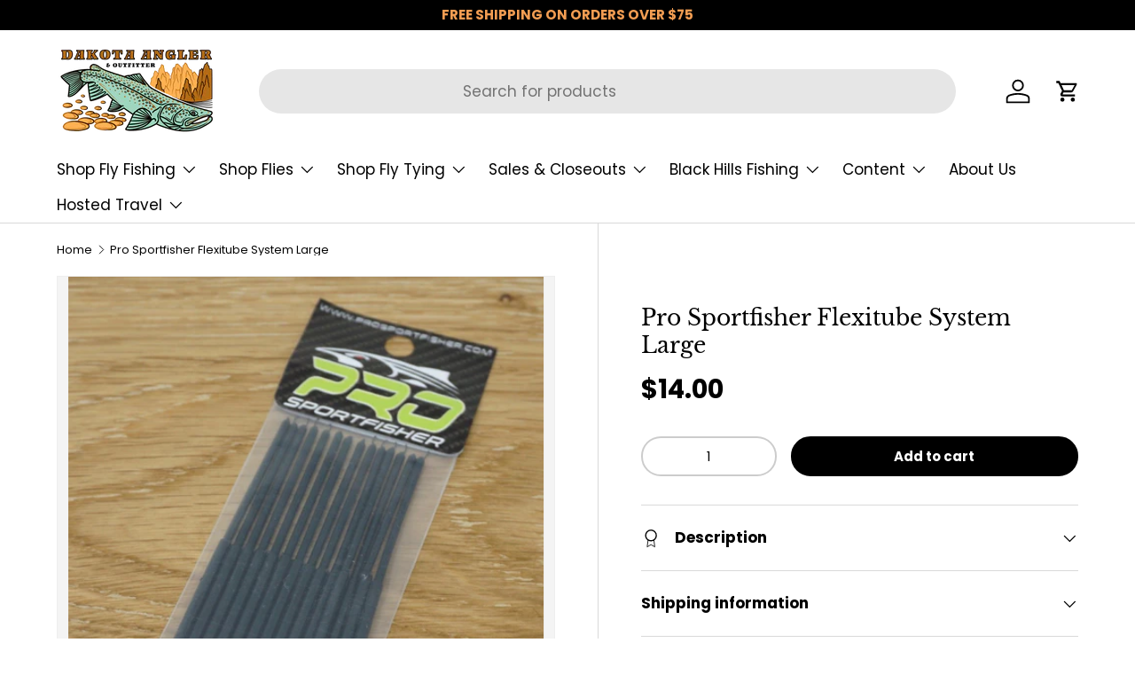

--- FILE ---
content_type: text/html; charset=utf-8
request_url: https://flyfishsd.com/en-ca/products/pro-sportfisher-flexitube-system-large
body_size: 57136
content:
<!doctype html>
<html class="no-js" lang="en" dir="ltr">
  <head><meta charset="utf-8">
<meta name="viewport" content="width=device-width,initial-scale=1">
<title>Pro Sportfisher Flexitube System Large &ndash; Dakota Angler &amp; Outfitter</title><link rel="canonical" href="https://flyfishsd.com/en-ca/products/pro-sportfisher-flexitube-system-large"><link rel="icon" href="//flyfishsd.com/cdn/shop/files/Dakota_Web_Logo_favicon_99b2db68-8c1e-4ad0-a1bd-c2516e9390ee.png?crop=center&height=48&v=1738494869&width=48" type="image/png">
  <link rel="apple-touch-icon" href="//flyfishsd.com/cdn/shop/files/Dakota_Web_Logo_favicon_99b2db68-8c1e-4ad0-a1bd-c2516e9390ee.png?crop=center&height=180&v=1738494869&width=180"><meta name="description" content="Pro Flexitube is a revolution within modern tube design. For the first time a tube is made in two dimensions but in one piece! The backend works as an integrated hook guide, and the thinner front part of the tube allow the mounting of weights from the Pro Weight system, and of course fits perfectly to all the different"><meta property="og:site_name" content="Dakota Angler &amp; Outfitter">
<meta property="og:url" content="https://flyfishsd.com/en-ca/products/pro-sportfisher-flexitube-system-large">
<meta property="og:title" content="Pro Sportfisher Flexitube System Large">
<meta property="og:type" content="product">
<meta property="og:description" content="Pro Flexitube is a revolution within modern tube design. For the first time a tube is made in two dimensions but in one piece! The backend works as an integrated hook guide, and the thinner front part of the tube allow the mounting of weights from the Pro Weight system, and of course fits perfectly to all the different"><meta property="og:image" content="http://flyfishsd.com/cdn/shop/products/pro-sportfisher-flexitube-system-large-black-451699998736.jpg?crop=center&height=1200&v=1663781088&width=1200">
  <meta property="og:image:secure_url" content="https://flyfishsd.com/cdn/shop/products/pro-sportfisher-flexitube-system-large-black-451699998736.jpg?crop=center&height=1200&v=1663781088&width=1200">
  <meta property="og:image:width" content="1080">
  <meta property="og:image:height" content="1132"><meta property="og:price:amount" content="14.00">
  <meta property="og:price:currency" content="CAD"><meta name="twitter:site" content="@dakotaflyangler"><meta name="twitter:card" content="summary_large_image">
<meta name="twitter:title" content="Pro Sportfisher Flexitube System Large">
<meta name="twitter:description" content="Pro Flexitube is a revolution within modern tube design. For the first time a tube is made in two dimensions but in one piece! The backend works as an integrated hook guide, and the thinner front part of the tube allow the mounting of weights from the Pro Weight system, and of course fits perfectly to all the different">
<link rel="preload" href="//flyfishsd.com/cdn/shop/t/185/assets/main.css?v=171986751195675404661762388503" as="style"><style data-shopify>
@font-face {
  font-family: Poppins;
  font-weight: 400;
  font-style: normal;
  font-display: swap;
  src: url("//flyfishsd.com/cdn/fonts/poppins/poppins_n4.0ba78fa5af9b0e1a374041b3ceaadf0a43b41362.woff2") format("woff2"),
       url("//flyfishsd.com/cdn/fonts/poppins/poppins_n4.214741a72ff2596839fc9760ee7a770386cf16ca.woff") format("woff");
}
@font-face {
  font-family: Poppins;
  font-weight: 700;
  font-style: normal;
  font-display: swap;
  src: url("//flyfishsd.com/cdn/fonts/poppins/poppins_n7.56758dcf284489feb014a026f3727f2f20a54626.woff2") format("woff2"),
       url("//flyfishsd.com/cdn/fonts/poppins/poppins_n7.f34f55d9b3d3205d2cd6f64955ff4b36f0cfd8da.woff") format("woff");
}
@font-face {
  font-family: Poppins;
  font-weight: 400;
  font-style: italic;
  font-display: swap;
  src: url("//flyfishsd.com/cdn/fonts/poppins/poppins_i4.846ad1e22474f856bd6b81ba4585a60799a9f5d2.woff2") format("woff2"),
       url("//flyfishsd.com/cdn/fonts/poppins/poppins_i4.56b43284e8b52fc64c1fd271f289a39e8477e9ec.woff") format("woff");
}
@font-face {
  font-family: Poppins;
  font-weight: 700;
  font-style: italic;
  font-display: swap;
  src: url("//flyfishsd.com/cdn/fonts/poppins/poppins_i7.42fd71da11e9d101e1e6c7932199f925f9eea42d.woff2") format("woff2"),
       url("//flyfishsd.com/cdn/fonts/poppins/poppins_i7.ec8499dbd7616004e21155106d13837fff4cf556.woff") format("woff");
}
@font-face {
  font-family: "Libre Baskerville";
  font-weight: 400;
  font-style: normal;
  font-display: swap;
  src: url("//flyfishsd.com/cdn/fonts/libre_baskerville/librebaskerville_n4.2ec9ee517e3ce28d5f1e6c6e75efd8a97e59c189.woff2") format("woff2"),
       url("//flyfishsd.com/cdn/fonts/libre_baskerville/librebaskerville_n4.323789551b85098885c8eccedfb1bd8f25f56007.woff") format("woff");
}
@font-face {
  font-family: Poppins;
  font-weight: 400;
  font-style: normal;
  font-display: swap;
  src: url("//flyfishsd.com/cdn/fonts/poppins/poppins_n4.0ba78fa5af9b0e1a374041b3ceaadf0a43b41362.woff2") format("woff2"),
       url("//flyfishsd.com/cdn/fonts/poppins/poppins_n4.214741a72ff2596839fc9760ee7a770386cf16ca.woff") format("woff");
}
:root {
        --bg-color: 255 255 255 / 1.0;
        --bg-color-og: 255 255 255 / 1.0;
        --heading-color: 0 0 0;
        --text-color: 0 0 0;
        --text-color-og: 0 0 0;
        --scrollbar-color: 0 0 0;
        --link-color: 0 0 0;
        --link-color-og: 0 0 0;
        --star-color: 255 159 28;--swatch-border-color-default: 204 204 204;
          --swatch-border-color-active: 128 128 128;
          --swatch-card-size: 24px;
          --swatch-variant-picker-size: 64px;--color-scheme-1-bg: 163 217 191 / 1.0;
        --color-scheme-1-grad: ;
        --color-scheme-1-heading: 0 0 0;
        --color-scheme-1-text: 0 0 0;
        --color-scheme-1-btn-bg: 0 0 0;
        --color-scheme-1-btn-text: 163 217 191;
        --color-scheme-1-btn-bg-hover: 30 42 37;--color-scheme-2-bg: 0 0 0 / 1.0;
        --color-scheme-2-grad: ;
        --color-scheme-2-heading: 255 255 255;
        --color-scheme-2-text: 255 255 255;
        --color-scheme-2-btn-bg: 255 88 13;
        --color-scheme-2-btn-text: 255 255 255;
        --color-scheme-2-btn-bg-hover: 255 124 64;--color-scheme-3-bg: 255 88 13 / 1.0;
        --color-scheme-3-grad: linear-gradient(46deg, rgba(234, 73, 0, 1) 8%, rgba(234, 73, 0, 1) 32%, rgba(255, 88, 13, 0.88) 92%);
        --color-scheme-3-heading: 255 255 255;
        --color-scheme-3-text: 255 255 255;
        --color-scheme-3-btn-bg: 42 43 42;
        --color-scheme-3-btn-text: 255 255 255;
        --color-scheme-3-btn-bg-hover: 82 83 82;

        --drawer-bg-color: 255 255 255 / 1.0;
        --drawer-text-color: 42 43 42;

        --panel-bg-color: 244 244 244 / 1.0;
        --panel-heading-color: 42 43 42;
        --panel-text-color: 42 43 42;

        --in-stock-text-color: 44 126 63;
        --low-stock-text-color: 210 134 26;
        --very-low-stock-text-color: 180 12 28;
        --no-stock-text-color: 119 119 119;
        --no-stock-backordered-text-color: 119 119 119;

        --error-bg-color: 252 237 238;
        --error-text-color: 180 12 28;
        --success-bg-color: 232 246 234;
        --success-text-color: 44 126 63;
        --info-bg-color: 228 237 250;
        --info-text-color: 26 102 210;

        --heading-font-family: "Libre Baskerville", serif;
        --heading-font-style: normal;
        --heading-font-weight: 400;
        --heading-scale-start: 4;

        --navigation-font-family: Poppins, sans-serif;
        --navigation-font-style: normal;
        --navigation-font-weight: 400;--heading-text-transform: none;
--subheading-text-transform: none;
        --body-font-family: Poppins, sans-serif;
        --body-font-style: normal;
        --body-font-weight: 400;
        --body-font-size: 17;

        --section-gap: 24;
        --heading-gap: calc(8 * var(--space-unit));--heading-gap: calc(6 * var(--space-unit));--grid-column-gap: 20px;--btn-bg-color: 0 0 0;
        --btn-bg-hover-color: 46 46 46;
        --btn-text-color: 255 255 255;
        --btn-bg-color-og: 0 0 0;
        --btn-text-color-og: 255 255 255;
        --btn-alt-bg-color: 255 255 255;
        --btn-alt-bg-alpha: 1.0;
        --btn-alt-text-color: 42 43 42;
        --btn-border-width: 2px;
        --btn-padding-y: 12px;

        
        --btn-border-radius: 28px;
        

        --btn-lg-border-radius: 50%;
        --btn-icon-border-radius: 50%;
        --input-with-btn-inner-radius: var(--btn-border-radius);

        --input-bg-color: 255 255 255 / 1.0;
        --input-text-color: 0 0 0;
        --input-border-width: 2px;
        --input-border-radius: 26px;
        --textarea-border-radius: 12px;
        --input-border-radius: 28px;
        --input-lg-border-radius: 34px;
        --input-bg-color-diff-3: #f7f7f7;
        --input-bg-color-diff-6: #f0f0f0;

        --modal-border-radius: 16px;
        --modal-overlay-color: 0 0 0;
        --modal-overlay-opacity: 0.4;
        --drawer-border-radius: 16px;
        --overlay-border-radius: 0px;--custom-label-bg-color: 13 44 84;
        --custom-label-text-color: 255 255 255;--sale-label-bg-color: 170 17 85;
        --sale-label-text-color: 255 255 255;--sold-out-label-bg-color: 42 43 42;
        --sold-out-label-text-color: 255 255 255;--new-label-bg-color: 127 184 0;
        --new-label-text-color: 255 255 255;--preorder-label-bg-color: 0 166 237;
        --preorder-label-text-color: 255 255 255;

        --page-width: 1260px;
        --gutter-sm: 20px;
        --gutter-md: 32px;
        --gutter-lg: 64px;

        --payment-terms-bg-color: #ffffff;

        --coll-card-bg-color: #F9F9F9;
        --coll-card-border-color: #f2f2f2;
          
            --aos-animate-duration: 0.6s;
          

          
            --aos-min-width: 0;
          
        

        --reading-width: 48em;
      }

      @media (max-width: 769px) {
        :root {
          --reading-width: 36em;
        }
      }</style>

    
    <script src="//flyfishsd.com/cdn/shop/t/185/assets/prefetch.js?v=45322332413469255701762388503" type="text/javascript"></script>
    

    <link rel="stylesheet" href="//flyfishsd.com/cdn/shop/t/185/assets/main.css?v=171986751195675404661762388503">
    <script src="//flyfishsd.com/cdn/shop/t/185/assets/main.js?v=2050684634816504901762388503" defer="defer"></script><link
        rel="preload"
        href="//flyfishsd.com/cdn/fonts/poppins/poppins_n4.0ba78fa5af9b0e1a374041b3ceaadf0a43b41362.woff2"
        as="font"
        type="font/woff2"
        crossorigin
        fetchpriority="high"
      ><link
        rel="preload"
        href="//flyfishsd.com/cdn/fonts/libre_baskerville/librebaskerville_n4.2ec9ee517e3ce28d5f1e6c6e75efd8a97e59c189.woff2"
        as="font"
        type="font/woff2"
        crossorigin
        fetchpriority="high"
      ><script>window.performance && window.performance.mark && window.performance.mark('shopify.content_for_header.start');</script><meta name="facebook-domain-verification" content="ueft5zgc5u4r4jaxy8tdikgvof820u">
<meta name="google-site-verification" content="jW-rthfYoFayHq-8M6rGxXSoY53M5mRRXDJwqrQV-tA">
<meta id="shopify-digital-wallet" name="shopify-digital-wallet" content="/375542/digital_wallets/dialog">
<meta name="shopify-checkout-api-token" content="6c52d6faa4ceb90d942caef91047ae2f">
<meta id="in-context-paypal-metadata" data-shop-id="375542" data-venmo-supported="false" data-environment="production" data-locale="en_US" data-paypal-v4="true" data-currency="CAD">
<link rel="alternate" hreflang="x-default" href="https://flyfishsd.com/products/pro-sportfisher-flexitube-system-large">
<link rel="alternate" hreflang="en-CA" href="https://flyfishsd.com/en-ca/products/pro-sportfisher-flexitube-system-large">
<link rel="alternate" type="application/json+oembed" href="https://flyfishsd.com/en-ca/products/pro-sportfisher-flexitube-system-large.oembed">
<script async="async" src="/checkouts/internal/preloads.js?locale=en-CA"></script>
<link rel="preconnect" href="https://shop.app" crossorigin="anonymous">
<script async="async" src="https://shop.app/checkouts/internal/preloads.js?locale=en-CA&shop_id=375542" crossorigin="anonymous"></script>
<script id="apple-pay-shop-capabilities" type="application/json">{"shopId":375542,"countryCode":"US","currencyCode":"CAD","merchantCapabilities":["supports3DS"],"merchantId":"gid:\/\/shopify\/Shop\/375542","merchantName":"Dakota Angler \u0026 Outfitter","requiredBillingContactFields":["postalAddress","email","phone"],"requiredShippingContactFields":["postalAddress","email","phone"],"shippingType":"shipping","supportedNetworks":["visa","masterCard","amex","discover","elo","jcb"],"total":{"type":"pending","label":"Dakota Angler \u0026 Outfitter","amount":"1.00"},"shopifyPaymentsEnabled":true,"supportsSubscriptions":true}</script>
<script id="shopify-features" type="application/json">{"accessToken":"6c52d6faa4ceb90d942caef91047ae2f","betas":["rich-media-storefront-analytics"],"domain":"flyfishsd.com","predictiveSearch":true,"shopId":375542,"locale":"en"}</script>
<script>var Shopify = Shopify || {};
Shopify.shop = "flyfishsd.myshopify.com";
Shopify.locale = "en";
Shopify.currency = {"active":"CAD","rate":"1.3878501"};
Shopify.country = "CA";
Shopify.theme = {"name":"$75 Ship Enterprise Updated Homepage - Color","id":135745830975,"schema_name":"Enterprise","schema_version":"1.5.2","theme_store_id":1657,"role":"main"};
Shopify.theme.handle = "null";
Shopify.theme.style = {"id":null,"handle":null};
Shopify.cdnHost = "flyfishsd.com/cdn";
Shopify.routes = Shopify.routes || {};
Shopify.routes.root = "/en-ca/";</script>
<script type="module">!function(o){(o.Shopify=o.Shopify||{}).modules=!0}(window);</script>
<script>!function(o){function n(){var o=[];function n(){o.push(Array.prototype.slice.apply(arguments))}return n.q=o,n}var t=o.Shopify=o.Shopify||{};t.loadFeatures=n(),t.autoloadFeatures=n()}(window);</script>
<script>
  window.ShopifyPay = window.ShopifyPay || {};
  window.ShopifyPay.apiHost = "shop.app\/pay";
  window.ShopifyPay.redirectState = null;
</script>
<script id="shop-js-analytics" type="application/json">{"pageType":"product"}</script>
<script defer="defer" async type="module" src="//flyfishsd.com/cdn/shopifycloud/shop-js/modules/v2/client.init-shop-cart-sync_DtuiiIyl.en.esm.js"></script>
<script defer="defer" async type="module" src="//flyfishsd.com/cdn/shopifycloud/shop-js/modules/v2/chunk.common_CUHEfi5Q.esm.js"></script>
<script type="module">
  await import("//flyfishsd.com/cdn/shopifycloud/shop-js/modules/v2/client.init-shop-cart-sync_DtuiiIyl.en.esm.js");
await import("//flyfishsd.com/cdn/shopifycloud/shop-js/modules/v2/chunk.common_CUHEfi5Q.esm.js");

  window.Shopify.SignInWithShop?.initShopCartSync?.({"fedCMEnabled":true,"windoidEnabled":true});

</script>
<script>
  window.Shopify = window.Shopify || {};
  if (!window.Shopify.featureAssets) window.Shopify.featureAssets = {};
  window.Shopify.featureAssets['shop-js'] = {"shop-cart-sync":["modules/v2/client.shop-cart-sync_DFoTY42P.en.esm.js","modules/v2/chunk.common_CUHEfi5Q.esm.js"],"init-fed-cm":["modules/v2/client.init-fed-cm_D2UNy1i2.en.esm.js","modules/v2/chunk.common_CUHEfi5Q.esm.js"],"init-shop-email-lookup-coordinator":["modules/v2/client.init-shop-email-lookup-coordinator_BQEe2rDt.en.esm.js","modules/v2/chunk.common_CUHEfi5Q.esm.js"],"shop-cash-offers":["modules/v2/client.shop-cash-offers_3CTtReFF.en.esm.js","modules/v2/chunk.common_CUHEfi5Q.esm.js","modules/v2/chunk.modal_BewljZkx.esm.js"],"shop-button":["modules/v2/client.shop-button_C6oxCjDL.en.esm.js","modules/v2/chunk.common_CUHEfi5Q.esm.js"],"init-windoid":["modules/v2/client.init-windoid_5pix8xhK.en.esm.js","modules/v2/chunk.common_CUHEfi5Q.esm.js"],"avatar":["modules/v2/client.avatar_BTnouDA3.en.esm.js"],"init-shop-cart-sync":["modules/v2/client.init-shop-cart-sync_DtuiiIyl.en.esm.js","modules/v2/chunk.common_CUHEfi5Q.esm.js"],"shop-toast-manager":["modules/v2/client.shop-toast-manager_BYv_8cH1.en.esm.js","modules/v2/chunk.common_CUHEfi5Q.esm.js"],"pay-button":["modules/v2/client.pay-button_FnF9EIkY.en.esm.js","modules/v2/chunk.common_CUHEfi5Q.esm.js"],"shop-login-button":["modules/v2/client.shop-login-button_CH1KUpOf.en.esm.js","modules/v2/chunk.common_CUHEfi5Q.esm.js","modules/v2/chunk.modal_BewljZkx.esm.js"],"init-customer-accounts-sign-up":["modules/v2/client.init-customer-accounts-sign-up_aj7QGgYS.en.esm.js","modules/v2/client.shop-login-button_CH1KUpOf.en.esm.js","modules/v2/chunk.common_CUHEfi5Q.esm.js","modules/v2/chunk.modal_BewljZkx.esm.js"],"init-shop-for-new-customer-accounts":["modules/v2/client.init-shop-for-new-customer-accounts_NbnYRf_7.en.esm.js","modules/v2/client.shop-login-button_CH1KUpOf.en.esm.js","modules/v2/chunk.common_CUHEfi5Q.esm.js","modules/v2/chunk.modal_BewljZkx.esm.js"],"init-customer-accounts":["modules/v2/client.init-customer-accounts_ppedhqCH.en.esm.js","modules/v2/client.shop-login-button_CH1KUpOf.en.esm.js","modules/v2/chunk.common_CUHEfi5Q.esm.js","modules/v2/chunk.modal_BewljZkx.esm.js"],"shop-follow-button":["modules/v2/client.shop-follow-button_CMIBBa6u.en.esm.js","modules/v2/chunk.common_CUHEfi5Q.esm.js","modules/v2/chunk.modal_BewljZkx.esm.js"],"lead-capture":["modules/v2/client.lead-capture_But0hIyf.en.esm.js","modules/v2/chunk.common_CUHEfi5Q.esm.js","modules/v2/chunk.modal_BewljZkx.esm.js"],"checkout-modal":["modules/v2/client.checkout-modal_BBxc70dQ.en.esm.js","modules/v2/chunk.common_CUHEfi5Q.esm.js","modules/v2/chunk.modal_BewljZkx.esm.js"],"shop-login":["modules/v2/client.shop-login_hM3Q17Kl.en.esm.js","modules/v2/chunk.common_CUHEfi5Q.esm.js","modules/v2/chunk.modal_BewljZkx.esm.js"],"payment-terms":["modules/v2/client.payment-terms_CAtGlQYS.en.esm.js","modules/v2/chunk.common_CUHEfi5Q.esm.js","modules/v2/chunk.modal_BewljZkx.esm.js"]};
</script>
<script>(function() {
  var isLoaded = false;
  function asyncLoad() {
    if (isLoaded) return;
    isLoaded = true;
    var urls = ["https:\/\/cdn.ywxi.net\/js\/1.js?shop=flyfishsd.myshopify.com","https:\/\/chimpstatic.com\/mcjs-connected\/js\/users\/05686fb4e2b2d5e275e7a03bb\/3af4925784c4957d1811dafb2.js?shop=flyfishsd.myshopify.com","https:\/\/static.klaviyo.com\/onsite\/js\/klaviyo.js?company_id=UswHj3\u0026shop=flyfishsd.myshopify.com","https:\/\/easygdpr.b-cdn.net\/v\/1553540745\/gdpr.min.js?shop=flyfishsd.myshopify.com","https:\/\/customer-first-focus.b-cdn.net\/cffPCLoader_min.js?shop=flyfishsd.myshopify.com","https:\/\/creditsyard.com\/js\/integrations\/script.js?shop=flyfishsd.myshopify.com"];
    for (var i = 0; i < urls.length; i++) {
      var s = document.createElement('script');
      s.type = 'text/javascript';
      s.async = true;
      s.src = urls[i];
      var x = document.getElementsByTagName('script')[0];
      x.parentNode.insertBefore(s, x);
    }
  };
  if(window.attachEvent) {
    window.attachEvent('onload', asyncLoad);
  } else {
    window.addEventListener('load', asyncLoad, false);
  }
})();</script>
<script id="__st">var __st={"a":375542,"offset":-25200,"reqid":"a66660f4-df88-4769-a0be-218bd83cd38a-1766932747","pageurl":"flyfishsd.com\/en-ca\/products\/pro-sportfisher-flexitube-system-large","u":"a7e95b9dd9fd","p":"product","rtyp":"product","rid":57509871632};</script>
<script>window.ShopifyPaypalV4VisibilityTracking = true;</script>
<script id="captcha-bootstrap">!function(){'use strict';const t='contact',e='account',n='new_comment',o=[[t,t],['blogs',n],['comments',n],[t,'customer']],c=[[e,'customer_login'],[e,'guest_login'],[e,'recover_customer_password'],[e,'create_customer']],r=t=>t.map((([t,e])=>`form[action*='/${t}']:not([data-nocaptcha='true']) input[name='form_type'][value='${e}']`)).join(','),a=t=>()=>t?[...document.querySelectorAll(t)].map((t=>t.form)):[];function s(){const t=[...o],e=r(t);return a(e)}const i='password',u='form_key',d=['recaptcha-v3-token','g-recaptcha-response','h-captcha-response',i],f=()=>{try{return window.sessionStorage}catch{return}},m='__shopify_v',_=t=>t.elements[u];function p(t,e,n=!1){try{const o=window.sessionStorage,c=JSON.parse(o.getItem(e)),{data:r}=function(t){const{data:e,action:n}=t;return t[m]||n?{data:e,action:n}:{data:t,action:n}}(c);for(const[e,n]of Object.entries(r))t.elements[e]&&(t.elements[e].value=n);n&&o.removeItem(e)}catch(o){console.error('form repopulation failed',{error:o})}}const l='form_type',E='cptcha';function T(t){t.dataset[E]=!0}const w=window,h=w.document,L='Shopify',v='ce_forms',y='captcha';let A=!1;((t,e)=>{const n=(g='f06e6c50-85a8-45c8-87d0-21a2b65856fe',I='https://cdn.shopify.com/shopifycloud/storefront-forms-hcaptcha/ce_storefront_forms_captcha_hcaptcha.v1.5.2.iife.js',D={infoText:'Protected by hCaptcha',privacyText:'Privacy',termsText:'Terms'},(t,e,n)=>{const o=w[L][v],c=o.bindForm;if(c)return c(t,g,e,D).then(n);var r;o.q.push([[t,g,e,D],n]),r=I,A||(h.body.append(Object.assign(h.createElement('script'),{id:'captcha-provider',async:!0,src:r})),A=!0)});var g,I,D;w[L]=w[L]||{},w[L][v]=w[L][v]||{},w[L][v].q=[],w[L][y]=w[L][y]||{},w[L][y].protect=function(t,e){n(t,void 0,e),T(t)},Object.freeze(w[L][y]),function(t,e,n,w,h,L){const[v,y,A,g]=function(t,e,n){const i=e?o:[],u=t?c:[],d=[...i,...u],f=r(d),m=r(i),_=r(d.filter((([t,e])=>n.includes(e))));return[a(f),a(m),a(_),s()]}(w,h,L),I=t=>{const e=t.target;return e instanceof HTMLFormElement?e:e&&e.form},D=t=>v().includes(t);t.addEventListener('submit',(t=>{const e=I(t);if(!e)return;const n=D(e)&&!e.dataset.hcaptchaBound&&!e.dataset.recaptchaBound,o=_(e),c=g().includes(e)&&(!o||!o.value);(n||c)&&t.preventDefault(),c&&!n&&(function(t){try{if(!f())return;!function(t){const e=f();if(!e)return;const n=_(t);if(!n)return;const o=n.value;o&&e.removeItem(o)}(t);const e=Array.from(Array(32),(()=>Math.random().toString(36)[2])).join('');!function(t,e){_(t)||t.append(Object.assign(document.createElement('input'),{type:'hidden',name:u})),t.elements[u].value=e}(t,e),function(t,e){const n=f();if(!n)return;const o=[...t.querySelectorAll(`input[type='${i}']`)].map((({name:t})=>t)),c=[...d,...o],r={};for(const[a,s]of new FormData(t).entries())c.includes(a)||(r[a]=s);n.setItem(e,JSON.stringify({[m]:1,action:t.action,data:r}))}(t,e)}catch(e){console.error('failed to persist form',e)}}(e),e.submit())}));const S=(t,e)=>{t&&!t.dataset[E]&&(n(t,e.some((e=>e===t))),T(t))};for(const o of['focusin','change'])t.addEventListener(o,(t=>{const e=I(t);D(e)&&S(e,y())}));const B=e.get('form_key'),M=e.get(l),P=B&&M;t.addEventListener('DOMContentLoaded',(()=>{const t=y();if(P)for(const e of t)e.elements[l].value===M&&p(e,B);[...new Set([...A(),...v().filter((t=>'true'===t.dataset.shopifyCaptcha))])].forEach((e=>S(e,t)))}))}(h,new URLSearchParams(w.location.search),n,t,e,['guest_login'])})(!0,!0)}();</script>
<script integrity="sha256-4kQ18oKyAcykRKYeNunJcIwy7WH5gtpwJnB7kiuLZ1E=" data-source-attribution="shopify.loadfeatures" defer="defer" src="//flyfishsd.com/cdn/shopifycloud/storefront/assets/storefront/load_feature-a0a9edcb.js" crossorigin="anonymous"></script>
<script crossorigin="anonymous" defer="defer" src="//flyfishsd.com/cdn/shopifycloud/storefront/assets/shopify_pay/storefront-65b4c6d7.js?v=20250812"></script>
<script data-source-attribution="shopify.dynamic_checkout.dynamic.init">var Shopify=Shopify||{};Shopify.PaymentButton=Shopify.PaymentButton||{isStorefrontPortableWallets:!0,init:function(){window.Shopify.PaymentButton.init=function(){};var t=document.createElement("script");t.src="https://flyfishsd.com/cdn/shopifycloud/portable-wallets/latest/portable-wallets.en.js",t.type="module",document.head.appendChild(t)}};
</script>
<script data-source-attribution="shopify.dynamic_checkout.buyer_consent">
  function portableWalletsHideBuyerConsent(e){var t=document.getElementById("shopify-buyer-consent"),n=document.getElementById("shopify-subscription-policy-button");t&&n&&(t.classList.add("hidden"),t.setAttribute("aria-hidden","true"),n.removeEventListener("click",e))}function portableWalletsShowBuyerConsent(e){var t=document.getElementById("shopify-buyer-consent"),n=document.getElementById("shopify-subscription-policy-button");t&&n&&(t.classList.remove("hidden"),t.removeAttribute("aria-hidden"),n.addEventListener("click",e))}window.Shopify?.PaymentButton&&(window.Shopify.PaymentButton.hideBuyerConsent=portableWalletsHideBuyerConsent,window.Shopify.PaymentButton.showBuyerConsent=portableWalletsShowBuyerConsent);
</script>
<script data-source-attribution="shopify.dynamic_checkout.cart.bootstrap">document.addEventListener("DOMContentLoaded",(function(){function t(){return document.querySelector("shopify-accelerated-checkout-cart, shopify-accelerated-checkout")}if(t())Shopify.PaymentButton.init();else{new MutationObserver((function(e,n){t()&&(Shopify.PaymentButton.init(),n.disconnect())})).observe(document.body,{childList:!0,subtree:!0})}}));
</script>
<link id="shopify-accelerated-checkout-styles" rel="stylesheet" media="screen" href="https://flyfishsd.com/cdn/shopifycloud/portable-wallets/latest/accelerated-checkout-backwards-compat.css" crossorigin="anonymous">
<style id="shopify-accelerated-checkout-cart">
        #shopify-buyer-consent {
  margin-top: 1em;
  display: inline-block;
  width: 100%;
}

#shopify-buyer-consent.hidden {
  display: none;
}

#shopify-subscription-policy-button {
  background: none;
  border: none;
  padding: 0;
  text-decoration: underline;
  font-size: inherit;
  cursor: pointer;
}

#shopify-subscription-policy-button::before {
  box-shadow: none;
}

      </style>
<script id="sections-script" data-sections="header,footer" defer="defer" src="//flyfishsd.com/cdn/shop/t/185/compiled_assets/scripts.js?29855"></script>
<script>window.performance && window.performance.mark && window.performance.mark('shopify.content_for_header.end');</script><script id="shop-promise-product" type="application/json">
  {
    "productId": "57509871632",
    "variantId": "437919186960"
  }
</script>
<script id="shop-promise-features" type="application/json">
  {
    "supportedPromiseBrands": ["shop_promise"],
    "f_b9ba94d16a7d18ccd91d68be01e37df6": false,
    "f_d6a5ed9e446fe634f81a0afc12242e13": false,
    "f_969d462a4c9dafec9a50ab6f73d220f8": true,
    "bwpPdpKillswitchEnabled": false
  }
</script>
<script fetchpriority="high" defer="defer" src="https://flyfishsd.com/cdn/shopifycloud/shop-promise-pdp/shop_promise_pdp.js?v=1" data-source-attribution="shopify.shop-promise-pdp" crossorigin="anonymous"></script>


      <script src="//flyfishsd.com/cdn/shop/t/185/assets/animate-on-scroll.js?v=15249566486942820451762388503" defer="defer"></script>
      <link rel="stylesheet" href="//flyfishsd.com/cdn/shop/t/185/assets/animate-on-scroll.css?v=116194678796051782541762388503">
    

    <script>
      document.documentElement.className = document.documentElement.className.replace('no-js', 'js');
    </script><!-- CC Custom Head Start --><!-- CC Custom Head End -->
<script>
	window.StoreCreditInit = {
		shop: 'flyfishsd.myshopify.com',
		cashback_widget_status: 0
	}
</script>




<!-- BEGIN app block: shopify://apps/persistent-cart/blocks/script_js/4ce05194-341e-4641-aaf4-5a8dad5444cb --><script>
  window.cffPCLiquidPlaced = true;
</script>







  
  
  <script defer src="https://cdn.shopify.com/extensions/019a793c-ad27-7882-8471-201b37e34f5e/persistent-cart-66/assets/cffPC.production.min.js" onerror="this.onerror=null;this.remove();var s=document.createElement('script');s.defer=true;s.src='https://customer-first-focus.b-cdn.net/cffPC.production.min.js';document.head.appendChild(s);"></script>




<!-- END app block --><!-- BEGIN app block: shopify://apps/judge-me-reviews/blocks/judgeme_core/61ccd3b1-a9f2-4160-9fe9-4fec8413e5d8 --><!-- Start of Judge.me Core -->




<link rel="dns-prefetch" href="https://cdnwidget.judge.me">
<link rel="dns-prefetch" href="https://cdn.judge.me">
<link rel="dns-prefetch" href="https://cdn1.judge.me">
<link rel="dns-prefetch" href="https://api.judge.me">

<script data-cfasync='false' class='jdgm-settings-script'>window.jdgmSettings={"pagination":5,"disable_web_reviews":false,"badge_no_review_text":"No reviews","badge_n_reviews_text":"{{ n }} review/reviews","hide_badge_preview_if_no_reviews":true,"badge_hide_text":false,"enforce_center_preview_badge":false,"widget_title":"Customer Reviews","widget_open_form_text":"Write a review","widget_close_form_text":"Cancel review","widget_refresh_page_text":"Refresh page","widget_summary_text":"Based on {{ number_of_reviews }} review/reviews","widget_no_review_text":"Be the first to write a review","widget_name_field_text":"Name","widget_verified_name_field_text":"Verified Name (public)","widget_name_placeholder_text":"Enter your name (public)","widget_required_field_error_text":"This field is required.","widget_email_field_text":"Email","widget_verified_email_field_text":"Verified Email (private, can not be edited)","widget_email_placeholder_text":"Enter your email (private)","widget_email_field_error_text":"Please enter a valid email address.","widget_rating_field_text":"Rating","widget_review_title_field_text":"Review Title","widget_review_title_placeholder_text":"Give your review a title","widget_review_body_field_text":"Review","widget_review_body_placeholder_text":"Write your comments here","widget_pictures_field_text":"Picture/Video (optional)","widget_submit_review_text":"Submit Review","widget_submit_verified_review_text":"Submit Verified Review","widget_submit_success_msg_with_auto_publish":"Thank you! Please refresh the page in a few moments to see your review. You can remove or edit your review by logging into \u003ca href='https://judge.me/login' target='_blank' rel='nofollow noopener'\u003eJudge.me\u003c/a\u003e","widget_submit_success_msg_no_auto_publish":"Thank you! Your review will be published as soon as it is approved by the shop admin. You can remove or edit your review by logging into \u003ca href='https://judge.me/login' target='_blank' rel='nofollow noopener'\u003eJudge.me\u003c/a\u003e","widget_show_default_reviews_out_of_total_text":"Showing {{ n_reviews_shown }} out of {{ n_reviews }} reviews.","widget_show_all_link_text":"Show all","widget_show_less_link_text":"Show less","widget_author_said_text":"{{ reviewer_name }} said:","widget_days_text":"{{ n }} days ago","widget_weeks_text":"{{ n }} week/weeks ago","widget_months_text":"{{ n }} month/months ago","widget_years_text":"{{ n }} year/years ago","widget_yesterday_text":"Yesterday","widget_today_text":"Today","widget_replied_text":"\u003e\u003e {{ shop_name }} replied:","widget_read_more_text":"Read more","widget_rating_filter_see_all_text":"See all reviews","widget_sorting_most_recent_text":"Most Recent","widget_sorting_highest_rating_text":"Highest Rating","widget_sorting_lowest_rating_text":"Lowest Rating","widget_sorting_with_pictures_text":"Only Pictures","widget_sorting_most_helpful_text":"Most Helpful","widget_open_question_form_text":"Ask a question","widget_reviews_subtab_text":"Reviews","widget_questions_subtab_text":"Questions","widget_question_label_text":"Question","widget_answer_label_text":"Answer","widget_question_placeholder_text":"Write your question here","widget_submit_question_text":"Submit Question","widget_question_submit_success_text":"Thank you for your question! We will notify you once it gets answered.","verified_badge_text":"Verified","verified_badge_placement":"left-of-reviewer-name","widget_hide_border":false,"widget_social_share":false,"all_reviews_include_out_of_store_products":true,"all_reviews_out_of_store_text":"(out of store)","all_reviews_product_name_prefix_text":"about","enable_review_pictures":true,"widget_product_reviews_subtab_text":"Product Reviews","widget_shop_reviews_subtab_text":"Shop Reviews","widget_write_a_store_review_text":"Write a Store Review","widget_other_languages_heading":"Reviews in Other Languages","widget_sorting_pictures_first_text":"Pictures First","floating_tab_button_name":"★ Reviews","floating_tab_title":"Let customers speak for us","floating_tab_url":"","floating_tab_url_enabled":false,"all_reviews_text_badge_text":"Customers rate us {{ shop.metafields.judgeme.all_reviews_rating | round: 1 }}/5 based on {{ shop.metafields.judgeme.all_reviews_count }} reviews.","all_reviews_text_badge_text_branded_style":"{{ shop.metafields.judgeme.all_reviews_rating | round: 1 }} out of 5 stars based on {{ shop.metafields.judgeme.all_reviews_count }} reviews","all_reviews_text_badge_url":"","all_reviews_text_style":"branded","featured_carousel_title":"Let customers speak for us","featured_carousel_count_text":"from {{ n }} reviews","featured_carousel_url":"","verified_count_badge_style":"branded","verified_count_badge_url":"","picture_reminder_submit_button":"Upload Pictures","widget_sorting_videos_first_text":"Videos First","widget_review_pending_text":"Pending","remove_microdata_snippet":true,"preview_badge_no_question_text":"No questions","preview_badge_n_question_text":"{{ number_of_questions }} question/questions","widget_search_bar_placeholder":"Search reviews","widget_sorting_verified_only_text":"Verified only","featured_carousel_verified_badge_enable":true,"featured_carousel_more_reviews_button_text":"Read more reviews","featured_carousel_view_product_button_text":"View product","all_reviews_page_load_more_text":"Load More Reviews","widget_advanced_speed_features":5,"widget_public_name_text":"displayed publicly like","default_reviewer_name_has_non_latin":true,"widget_reviewer_anonymous":"Anonymous","medals_widget_title":"Judge.me Review Medals","widget_invalid_yt_video_url_error_text":"Not a YouTube video URL","widget_max_length_field_error_text":"Please enter no more than {0} characters.","widget_verified_by_shop_text":"Verified by Shop","widget_load_with_code_splitting":true,"widget_ugc_title":"Made by us, Shared by you","widget_ugc_subtitle":"Tag us to see your picture featured in our page","widget_ugc_primary_button_text":"Buy Now","widget_ugc_secondary_button_text":"Load More","widget_ugc_reviews_button_text":"View Reviews","widget_summary_average_rating_text":"{{ average_rating }} out of 5","widget_media_grid_title":"Customer photos \u0026 videos","widget_media_grid_see_more_text":"See more","widget_verified_by_judgeme_text":"Verified by Judge.me","widget_verified_by_judgeme_text_in_store_medals":"Verified by Judge.me","widget_media_field_exceed_quantity_message":"Sorry, we can only accept {{ max_media }} for one review.","widget_media_field_exceed_limit_message":"{{ file_name }} is too large, please select a {{ media_type }} less than {{ size_limit }}MB.","widget_review_submitted_text":"Review Submitted!","widget_question_submitted_text":"Question Submitted!","widget_close_form_text_question":"Cancel","widget_write_your_answer_here_text":"Write your answer here","widget_enabled_branded_link":true,"widget_show_collected_by_judgeme":true,"widget_collected_by_judgeme_text":"collected by Judge.me","widget_load_more_text":"Load More","widget_full_review_text":"Full Review","widget_read_more_reviews_text":"Read More Reviews","widget_read_questions_text":"Read Questions","widget_questions_and_answers_text":"Questions \u0026 Answers","widget_verified_by_text":"Verified by","widget_number_of_reviews_text":"{{ number_of_reviews }} reviews","widget_back_button_text":"Back","widget_next_button_text":"Next","widget_custom_forms_filter_button":"Filters","how_reviews_are_collected":"How reviews are collected?","widget_gdpr_statement":"How we use your data: We’ll only contact you about the review you left, and only if necessary. By submitting your review, you agree to Judge.me’s \u003ca href='https://judge.me/terms' target='_blank' rel='nofollow noopener'\u003eterms\u003c/a\u003e, \u003ca href='https://judge.me/privacy' target='_blank' rel='nofollow noopener'\u003eprivacy\u003c/a\u003e and \u003ca href='https://judge.me/content-policy' target='_blank' rel='nofollow noopener'\u003econtent\u003c/a\u003e policies.","review_snippet_widget_round_border_style":true,"review_snippet_widget_card_color":"#FFFFFF","review_snippet_widget_slider_arrows_background_color":"#FFFFFF","review_snippet_widget_slider_arrows_color":"#000000","review_snippet_widget_star_color":"#339999","platform":"shopify","branding_url":"https://app.judge.me/reviews","branding_text":"Powered by Judge.me","locale":"en","reply_name":"Dakota Angler \u0026 Outfitter","widget_version":"3.0","footer":true,"autopublish":true,"review_dates":true,"enable_custom_form":false,"enable_multi_locales_translations":false,"can_be_branded":true,"reply_name_text":"Dakota Angler \u0026 Outfitter"};</script> <style class='jdgm-settings-style'>.jdgm-xx{left:0}:root{--jdgm-primary-color: #399;--jdgm-secondary-color: rgba(51,153,153,0.1);--jdgm-star-color: #399;--jdgm-write-review-text-color: white;--jdgm-write-review-bg-color: #339999;--jdgm-paginate-color: #399;--jdgm-border-radius: 0;--jdgm-reviewer-name-color: #339999}.jdgm-histogram__bar-content{background-color:#399}.jdgm-rev[data-verified-buyer=true] .jdgm-rev__icon.jdgm-rev__icon:after,.jdgm-rev__buyer-badge.jdgm-rev__buyer-badge{color:white;background-color:#399}.jdgm-review-widget--small .jdgm-gallery.jdgm-gallery .jdgm-gallery__thumbnail-link:nth-child(8) .jdgm-gallery__thumbnail-wrapper.jdgm-gallery__thumbnail-wrapper:before{content:"See more"}@media only screen and (min-width: 768px){.jdgm-gallery.jdgm-gallery .jdgm-gallery__thumbnail-link:nth-child(8) .jdgm-gallery__thumbnail-wrapper.jdgm-gallery__thumbnail-wrapper:before{content:"See more"}}.jdgm-prev-badge[data-average-rating='0.00']{display:none !important}.jdgm-author-all-initials{display:none !important}.jdgm-author-last-initial{display:none !important}.jdgm-rev-widg__title{visibility:hidden}.jdgm-rev-widg__summary-text{visibility:hidden}.jdgm-prev-badge__text{visibility:hidden}.jdgm-rev__prod-link-prefix:before{content:'about'}.jdgm-rev__out-of-store-text:before{content:'(out of store)'}@media only screen and (min-width: 768px){.jdgm-rev__pics .jdgm-rev_all-rev-page-picture-separator,.jdgm-rev__pics .jdgm-rev__product-picture{display:none}}@media only screen and (max-width: 768px){.jdgm-rev__pics .jdgm-rev_all-rev-page-picture-separator,.jdgm-rev__pics .jdgm-rev__product-picture{display:none}}.jdgm-preview-badge[data-template="product"]{display:none !important}.jdgm-preview-badge[data-template="collection"]{display:none !important}.jdgm-preview-badge[data-template="index"]{display:none !important}.jdgm-review-widget[data-from-snippet="true"]{display:none !important}.jdgm-verified-count-badget[data-from-snippet="true"]{display:none !important}.jdgm-carousel-wrapper[data-from-snippet="true"]{display:none !important}.jdgm-all-reviews-text[data-from-snippet="true"]{display:none !important}.jdgm-medals-section[data-from-snippet="true"]{display:none !important}.jdgm-ugc-media-wrapper[data-from-snippet="true"]{display:none !important}.jdgm-review-snippet-widget .jdgm-rev-snippet-widget__cards-container .jdgm-rev-snippet-card{border-radius:8px;background:#fff}.jdgm-review-snippet-widget .jdgm-rev-snippet-widget__cards-container .jdgm-rev-snippet-card__rev-rating .jdgm-star{color:#399}.jdgm-review-snippet-widget .jdgm-rev-snippet-widget__prev-btn,.jdgm-review-snippet-widget .jdgm-rev-snippet-widget__next-btn{border-radius:50%;background:#fff}.jdgm-review-snippet-widget .jdgm-rev-snippet-widget__prev-btn>svg,.jdgm-review-snippet-widget .jdgm-rev-snippet-widget__next-btn>svg{fill:#000}.jdgm-full-rev-modal.rev-snippet-widget .jm-mfp-container .jm-mfp-content,.jdgm-full-rev-modal.rev-snippet-widget .jm-mfp-container .jdgm-full-rev__icon,.jdgm-full-rev-modal.rev-snippet-widget .jm-mfp-container .jdgm-full-rev__pic-img,.jdgm-full-rev-modal.rev-snippet-widget .jm-mfp-container .jdgm-full-rev__reply{border-radius:8px}.jdgm-full-rev-modal.rev-snippet-widget .jm-mfp-container .jdgm-full-rev[data-verified-buyer="true"] .jdgm-full-rev__icon::after{border-radius:8px}.jdgm-full-rev-modal.rev-snippet-widget .jm-mfp-container .jdgm-full-rev .jdgm-rev__buyer-badge{border-radius:calc( 8px / 2 )}.jdgm-full-rev-modal.rev-snippet-widget .jm-mfp-container .jdgm-full-rev .jdgm-full-rev__replier::before{content:'Dakota Angler &amp; Outfitter'}.jdgm-full-rev-modal.rev-snippet-widget .jm-mfp-container .jdgm-full-rev .jdgm-full-rev__product-button{border-radius:calc( 8px * 6 )}
</style> <style class='jdgm-settings-style'></style>

  
  
  
  <style class='jdgm-miracle-styles'>
  @-webkit-keyframes jdgm-spin{0%{-webkit-transform:rotate(0deg);-ms-transform:rotate(0deg);transform:rotate(0deg)}100%{-webkit-transform:rotate(359deg);-ms-transform:rotate(359deg);transform:rotate(359deg)}}@keyframes jdgm-spin{0%{-webkit-transform:rotate(0deg);-ms-transform:rotate(0deg);transform:rotate(0deg)}100%{-webkit-transform:rotate(359deg);-ms-transform:rotate(359deg);transform:rotate(359deg)}}@font-face{font-family:'JudgemeStar';src:url("[data-uri]") format("woff");font-weight:normal;font-style:normal}.jdgm-star{font-family:'JudgemeStar';display:inline !important;text-decoration:none !important;padding:0 4px 0 0 !important;margin:0 !important;font-weight:bold;opacity:1;-webkit-font-smoothing:antialiased;-moz-osx-font-smoothing:grayscale}.jdgm-star:hover{opacity:1}.jdgm-star:last-of-type{padding:0 !important}.jdgm-star.jdgm--on:before{content:"\e000"}.jdgm-star.jdgm--off:before{content:"\e001"}.jdgm-star.jdgm--half:before{content:"\e002"}.jdgm-widget *{margin:0;line-height:1.4;-webkit-box-sizing:border-box;-moz-box-sizing:border-box;box-sizing:border-box;-webkit-overflow-scrolling:touch}.jdgm-hidden{display:none !important;visibility:hidden !important}.jdgm-temp-hidden{display:none}.jdgm-spinner{width:40px;height:40px;margin:auto;border-radius:50%;border-top:2px solid #eee;border-right:2px solid #eee;border-bottom:2px solid #eee;border-left:2px solid #ccc;-webkit-animation:jdgm-spin 0.8s infinite linear;animation:jdgm-spin 0.8s infinite linear}.jdgm-prev-badge{display:block !important}

</style>


  
  
   


<script data-cfasync='false' class='jdgm-script'>
!function(e){window.jdgm=window.jdgm||{},jdgm.CDN_HOST="https://cdnwidget.judge.me/",jdgm.API_HOST="https://api.judge.me/",jdgm.CDN_BASE_URL="https://cdn.shopify.com/extensions/019b3697-792e-7226-8331-acb4ce7d04ed/judgeme-extensions-272/assets/",
jdgm.docReady=function(d){(e.attachEvent?"complete"===e.readyState:"loading"!==e.readyState)?
setTimeout(d,0):e.addEventListener("DOMContentLoaded",d)},jdgm.loadCSS=function(d,t,o,a){
!o&&jdgm.loadCSS.requestedUrls.indexOf(d)>=0||(jdgm.loadCSS.requestedUrls.push(d),
(a=e.createElement("link")).rel="stylesheet",a.class="jdgm-stylesheet",a.media="nope!",
a.href=d,a.onload=function(){this.media="all",t&&setTimeout(t)},e.body.appendChild(a))},
jdgm.loadCSS.requestedUrls=[],jdgm.loadJS=function(e,d){var t=new XMLHttpRequest;
t.onreadystatechange=function(){4===t.readyState&&(Function(t.response)(),d&&d(t.response))},
t.open("GET",e),t.send()},jdgm.docReady((function(){(window.jdgmLoadCSS||e.querySelectorAll(
".jdgm-widget, .jdgm-all-reviews-page").length>0)&&(jdgmSettings.widget_load_with_code_splitting?
parseFloat(jdgmSettings.widget_version)>=3?jdgm.loadCSS(jdgm.CDN_HOST+"widget_v3/base.css"):
jdgm.loadCSS(jdgm.CDN_HOST+"widget/base.css"):jdgm.loadCSS(jdgm.CDN_HOST+"shopify_v2.css"),
jdgm.loadJS(jdgm.CDN_HOST+"loa"+"der.js"))}))}(document);
</script>
<noscript><link rel="stylesheet" type="text/css" media="all" href="https://cdnwidget.judge.me/shopify_v2.css"></noscript>

<!-- BEGIN app snippet: theme_fix_tags --><script>
  (function() {
    var jdgmThemeFixes = null;
    if (!jdgmThemeFixes) return;
    var thisThemeFix = jdgmThemeFixes[Shopify.theme.id];
    if (!thisThemeFix) return;

    if (thisThemeFix.html) {
      document.addEventListener("DOMContentLoaded", function() {
        var htmlDiv = document.createElement('div');
        htmlDiv.classList.add('jdgm-theme-fix-html');
        htmlDiv.innerHTML = thisThemeFix.html;
        document.body.append(htmlDiv);
      });
    };

    if (thisThemeFix.css) {
      var styleTag = document.createElement('style');
      styleTag.classList.add('jdgm-theme-fix-style');
      styleTag.innerHTML = thisThemeFix.css;
      document.head.append(styleTag);
    };

    if (thisThemeFix.js) {
      var scriptTag = document.createElement('script');
      scriptTag.classList.add('jdgm-theme-fix-script');
      scriptTag.innerHTML = thisThemeFix.js;
      document.head.append(scriptTag);
    };
  })();
</script>
<!-- END app snippet -->
<!-- End of Judge.me Core -->



<!-- END app block --><!-- BEGIN app block: shopify://apps/klaviyo-email-marketing-sms/blocks/klaviyo-onsite-embed/2632fe16-c075-4321-a88b-50b567f42507 -->












  <script async src="https://static.klaviyo.com/onsite/js/UswHj3/klaviyo.js?company_id=UswHj3"></script>
  <script>!function(){if(!window.klaviyo){window._klOnsite=window._klOnsite||[];try{window.klaviyo=new Proxy({},{get:function(n,i){return"push"===i?function(){var n;(n=window._klOnsite).push.apply(n,arguments)}:function(){for(var n=arguments.length,o=new Array(n),w=0;w<n;w++)o[w]=arguments[w];var t="function"==typeof o[o.length-1]?o.pop():void 0,e=new Promise((function(n){window._klOnsite.push([i].concat(o,[function(i){t&&t(i),n(i)}]))}));return e}}})}catch(n){window.klaviyo=window.klaviyo||[],window.klaviyo.push=function(){var n;(n=window._klOnsite).push.apply(n,arguments)}}}}();</script>

  
    <script id="viewed_product">
      if (item == null) {
        var _learnq = _learnq || [];

        var MetafieldReviews = null
        var MetafieldYotpoRating = null
        var MetafieldYotpoCount = null
        var MetafieldLooxRating = null
        var MetafieldLooxCount = null
        var okendoProduct = null
        var okendoProductReviewCount = null
        var okendoProductReviewAverageValue = null
        try {
          // The following fields are used for Customer Hub recently viewed in order to add reviews.
          // This information is not part of __kla_viewed. Instead, it is part of __kla_viewed_reviewed_items
          MetafieldReviews = {};
          MetafieldYotpoRating = null
          MetafieldYotpoCount = null
          MetafieldLooxRating = null
          MetafieldLooxCount = null

          okendoProduct = null
          // If the okendo metafield is not legacy, it will error, which then requires the new json formatted data
          if (okendoProduct && 'error' in okendoProduct) {
            okendoProduct = null
          }
          okendoProductReviewCount = okendoProduct ? okendoProduct.reviewCount : null
          okendoProductReviewAverageValue = okendoProduct ? okendoProduct.reviewAverageValue : null
        } catch (error) {
          console.error('Error in Klaviyo onsite reviews tracking:', error);
        }

        var item = {
          Name: "Pro Sportfisher Flexitube System Large",
          ProductID: 57509871632,
          Categories: ["All Products","Best Sellers","Composite Loop Marabou Steelhead Tube","Eligible Products","Fly Tying Materials","Holiday 2024","Latest Arrivals - New Products","Latest Tying Materials","Most Popular Fly Tying","Pro Sportfisher Fly Tying Materials - Tube Flies, Tube Needles, Cones, Fur","Products","Reverse Marabou Trout Tube","Tube Fly Materials \u0026 Tools"],
          ImageURL: "https://flyfishsd.com/cdn/shop/products/pro-sportfisher-flexitube-system-large-black-451699998736_grande.jpg?v=1663781088",
          URL: "https://flyfishsd.com/en-ca/products/pro-sportfisher-flexitube-system-large",
          Brand: "Pro Sportfisher",
          Price: "$14.00",
          Value: "14.00",
          CompareAtPrice: "$0.00"
        };
        _learnq.push(['track', 'Viewed Product', item]);
        _learnq.push(['trackViewedItem', {
          Title: item.Name,
          ItemId: item.ProductID,
          Categories: item.Categories,
          ImageUrl: item.ImageURL,
          Url: item.URL,
          Metadata: {
            Brand: item.Brand,
            Price: item.Price,
            Value: item.Value,
            CompareAtPrice: item.CompareAtPrice
          },
          metafields:{
            reviews: MetafieldReviews,
            yotpo:{
              rating: MetafieldYotpoRating,
              count: MetafieldYotpoCount,
            },
            loox:{
              rating: MetafieldLooxRating,
              count: MetafieldLooxCount,
            },
            okendo: {
              rating: okendoProductReviewAverageValue,
              count: okendoProductReviewCount,
            }
          }
        }]);
      }
    </script>
  




  <script>
    window.klaviyoReviewsProductDesignMode = false
  </script>







<!-- END app block --><script src="https://cdn.shopify.com/extensions/019b3697-792e-7226-8331-acb4ce7d04ed/judgeme-extensions-272/assets/loader.js" type="text/javascript" defer="defer"></script>
<script src="https://cdn.shopify.com/extensions/1f805629-c1d3-44c5-afa0-f2ef641295ef/booster-page-speed-optimizer-1/assets/speed-embed.js" type="text/javascript" defer="defer"></script>
<script src="https://cdn.shopify.com/extensions/019b3736-47b2-77be-a0b4-f5e4755f1334/smile-io-262/assets/smile-loader.js" type="text/javascript" defer="defer"></script>
<link href="https://monorail-edge.shopifysvc.com" rel="dns-prefetch">
<script>(function(){if ("sendBeacon" in navigator && "performance" in window) {try {var session_token_from_headers = performance.getEntriesByType('navigation')[0].serverTiming.find(x => x.name == '_s').description;} catch {var session_token_from_headers = undefined;}var session_cookie_matches = document.cookie.match(/_shopify_s=([^;]*)/);var session_token_from_cookie = session_cookie_matches && session_cookie_matches.length === 2 ? session_cookie_matches[1] : "";var session_token = session_token_from_headers || session_token_from_cookie || "";function handle_abandonment_event(e) {var entries = performance.getEntries().filter(function(entry) {return /monorail-edge.shopifysvc.com/.test(entry.name);});if (!window.abandonment_tracked && entries.length === 0) {window.abandonment_tracked = true;var currentMs = Date.now();var navigation_start = performance.timing.navigationStart;var payload = {shop_id: 375542,url: window.location.href,navigation_start,duration: currentMs - navigation_start,session_token,page_type: "product"};window.navigator.sendBeacon("https://monorail-edge.shopifysvc.com/v1/produce", JSON.stringify({schema_id: "online_store_buyer_site_abandonment/1.1",payload: payload,metadata: {event_created_at_ms: currentMs,event_sent_at_ms: currentMs}}));}}window.addEventListener('pagehide', handle_abandonment_event);}}());</script>
<script id="web-pixels-manager-setup">(function e(e,d,r,n,o){if(void 0===o&&(o={}),!Boolean(null===(a=null===(i=window.Shopify)||void 0===i?void 0:i.analytics)||void 0===a?void 0:a.replayQueue)){var i,a;window.Shopify=window.Shopify||{};var t=window.Shopify;t.analytics=t.analytics||{};var s=t.analytics;s.replayQueue=[],s.publish=function(e,d,r){return s.replayQueue.push([e,d,r]),!0};try{self.performance.mark("wpm:start")}catch(e){}var l=function(){var e={modern:/Edge?\/(1{2}[4-9]|1[2-9]\d|[2-9]\d{2}|\d{4,})\.\d+(\.\d+|)|Firefox\/(1{2}[4-9]|1[2-9]\d|[2-9]\d{2}|\d{4,})\.\d+(\.\d+|)|Chrom(ium|e)\/(9{2}|\d{3,})\.\d+(\.\d+|)|(Maci|X1{2}).+ Version\/(15\.\d+|(1[6-9]|[2-9]\d|\d{3,})\.\d+)([,.]\d+|)( \(\w+\)|)( Mobile\/\w+|) Safari\/|Chrome.+OPR\/(9{2}|\d{3,})\.\d+\.\d+|(CPU[ +]OS|iPhone[ +]OS|CPU[ +]iPhone|CPU IPhone OS|CPU iPad OS)[ +]+(15[._]\d+|(1[6-9]|[2-9]\d|\d{3,})[._]\d+)([._]\d+|)|Android:?[ /-](13[3-9]|1[4-9]\d|[2-9]\d{2}|\d{4,})(\.\d+|)(\.\d+|)|Android.+Firefox\/(13[5-9]|1[4-9]\d|[2-9]\d{2}|\d{4,})\.\d+(\.\d+|)|Android.+Chrom(ium|e)\/(13[3-9]|1[4-9]\d|[2-9]\d{2}|\d{4,})\.\d+(\.\d+|)|SamsungBrowser\/([2-9]\d|\d{3,})\.\d+/,legacy:/Edge?\/(1[6-9]|[2-9]\d|\d{3,})\.\d+(\.\d+|)|Firefox\/(5[4-9]|[6-9]\d|\d{3,})\.\d+(\.\d+|)|Chrom(ium|e)\/(5[1-9]|[6-9]\d|\d{3,})\.\d+(\.\d+|)([\d.]+$|.*Safari\/(?![\d.]+ Edge\/[\d.]+$))|(Maci|X1{2}).+ Version\/(10\.\d+|(1[1-9]|[2-9]\d|\d{3,})\.\d+)([,.]\d+|)( \(\w+\)|)( Mobile\/\w+|) Safari\/|Chrome.+OPR\/(3[89]|[4-9]\d|\d{3,})\.\d+\.\d+|(CPU[ +]OS|iPhone[ +]OS|CPU[ +]iPhone|CPU IPhone OS|CPU iPad OS)[ +]+(10[._]\d+|(1[1-9]|[2-9]\d|\d{3,})[._]\d+)([._]\d+|)|Android:?[ /-](13[3-9]|1[4-9]\d|[2-9]\d{2}|\d{4,})(\.\d+|)(\.\d+|)|Mobile Safari.+OPR\/([89]\d|\d{3,})\.\d+\.\d+|Android.+Firefox\/(13[5-9]|1[4-9]\d|[2-9]\d{2}|\d{4,})\.\d+(\.\d+|)|Android.+Chrom(ium|e)\/(13[3-9]|1[4-9]\d|[2-9]\d{2}|\d{4,})\.\d+(\.\d+|)|Android.+(UC? ?Browser|UCWEB|U3)[ /]?(15\.([5-9]|\d{2,})|(1[6-9]|[2-9]\d|\d{3,})\.\d+)\.\d+|SamsungBrowser\/(5\.\d+|([6-9]|\d{2,})\.\d+)|Android.+MQ{2}Browser\/(14(\.(9|\d{2,})|)|(1[5-9]|[2-9]\d|\d{3,})(\.\d+|))(\.\d+|)|K[Aa][Ii]OS\/(3\.\d+|([4-9]|\d{2,})\.\d+)(\.\d+|)/},d=e.modern,r=e.legacy,n=navigator.userAgent;return n.match(d)?"modern":n.match(r)?"legacy":"unknown"}(),u="modern"===l?"modern":"legacy",c=(null!=n?n:{modern:"",legacy:""})[u],f=function(e){return[e.baseUrl,"/wpm","/b",e.hashVersion,"modern"===e.buildTarget?"m":"l",".js"].join("")}({baseUrl:d,hashVersion:r,buildTarget:u}),m=function(e){var d=e.version,r=e.bundleTarget,n=e.surface,o=e.pageUrl,i=e.monorailEndpoint;return{emit:function(e){var a=e.status,t=e.errorMsg,s=(new Date).getTime(),l=JSON.stringify({metadata:{event_sent_at_ms:s},events:[{schema_id:"web_pixels_manager_load/3.1",payload:{version:d,bundle_target:r,page_url:o,status:a,surface:n,error_msg:t},metadata:{event_created_at_ms:s}}]});if(!i)return console&&console.warn&&console.warn("[Web Pixels Manager] No Monorail endpoint provided, skipping logging."),!1;try{return self.navigator.sendBeacon.bind(self.navigator)(i,l)}catch(e){}var u=new XMLHttpRequest;try{return u.open("POST",i,!0),u.setRequestHeader("Content-Type","text/plain"),u.send(l),!0}catch(e){return console&&console.warn&&console.warn("[Web Pixels Manager] Got an unhandled error while logging to Monorail."),!1}}}}({version:r,bundleTarget:l,surface:e.surface,pageUrl:self.location.href,monorailEndpoint:e.monorailEndpoint});try{o.browserTarget=l,function(e){var d=e.src,r=e.async,n=void 0===r||r,o=e.onload,i=e.onerror,a=e.sri,t=e.scriptDataAttributes,s=void 0===t?{}:t,l=document.createElement("script"),u=document.querySelector("head"),c=document.querySelector("body");if(l.async=n,l.src=d,a&&(l.integrity=a,l.crossOrigin="anonymous"),s)for(var f in s)if(Object.prototype.hasOwnProperty.call(s,f))try{l.dataset[f]=s[f]}catch(e){}if(o&&l.addEventListener("load",o),i&&l.addEventListener("error",i),u)u.appendChild(l);else{if(!c)throw new Error("Did not find a head or body element to append the script");c.appendChild(l)}}({src:f,async:!0,onload:function(){if(!function(){var e,d;return Boolean(null===(d=null===(e=window.Shopify)||void 0===e?void 0:e.analytics)||void 0===d?void 0:d.initialized)}()){var d=window.webPixelsManager.init(e)||void 0;if(d){var r=window.Shopify.analytics;r.replayQueue.forEach((function(e){var r=e[0],n=e[1],o=e[2];d.publishCustomEvent(r,n,o)})),r.replayQueue=[],r.publish=d.publishCustomEvent,r.visitor=d.visitor,r.initialized=!0}}},onerror:function(){return m.emit({status:"failed",errorMsg:"".concat(f," has failed to load")})},sri:function(e){var d=/^sha384-[A-Za-z0-9+/=]+$/;return"string"==typeof e&&d.test(e)}(c)?c:"",scriptDataAttributes:o}),m.emit({status:"loading"})}catch(e){m.emit({status:"failed",errorMsg:(null==e?void 0:e.message)||"Unknown error"})}}})({shopId: 375542,storefrontBaseUrl: "https://flyfishsd.com",extensionsBaseUrl: "https://extensions.shopifycdn.com/cdn/shopifycloud/web-pixels-manager",monorailEndpoint: "https://monorail-edge.shopifysvc.com/unstable/produce_batch",surface: "storefront-renderer",enabledBetaFlags: ["2dca8a86","a0d5f9d2"],webPixelsConfigList: [{"id":"1117618239","configuration":"{\"accountID\":\"UswHj3\",\"webPixelConfig\":\"eyJlbmFibGVBZGRlZFRvQ2FydEV2ZW50cyI6IHRydWV9\"}","eventPayloadVersion":"v1","runtimeContext":"STRICT","scriptVersion":"524f6c1ee37bacdca7657a665bdca589","type":"APP","apiClientId":123074,"privacyPurposes":["ANALYTICS","MARKETING"],"dataSharingAdjustments":{"protectedCustomerApprovalScopes":["read_customer_address","read_customer_email","read_customer_name","read_customer_personal_data","read_customer_phone"]}},{"id":"877789247","configuration":"{\"accountID\":\"selleasy-metrics-track\"}","eventPayloadVersion":"v1","runtimeContext":"STRICT","scriptVersion":"5aac1f99a8ca74af74cea751ede503d2","type":"APP","apiClientId":5519923,"privacyPurposes":[],"dataSharingAdjustments":{"protectedCustomerApprovalScopes":["read_customer_email","read_customer_name","read_customer_personal_data"]}},{"id":"761397311","configuration":"{\"webPixelName\":\"Judge.me\"}","eventPayloadVersion":"v1","runtimeContext":"STRICT","scriptVersion":"34ad157958823915625854214640f0bf","type":"APP","apiClientId":683015,"privacyPurposes":["ANALYTICS"],"dataSharingAdjustments":{"protectedCustomerApprovalScopes":["read_customer_email","read_customer_name","read_customer_personal_data","read_customer_phone"]}},{"id":"527859775","configuration":"{\"config\":\"{\\\"google_tag_ids\\\":[\\\"G-TQ7T25C38B\\\",\\\"AW-1032663023\\\",\\\"GT-NGMVBQ3R\\\"],\\\"target_country\\\":\\\"US\\\",\\\"gtag_events\\\":[{\\\"type\\\":\\\"search\\\",\\\"action_label\\\":[\\\"G-TQ7T25C38B\\\",\\\"AW-1032663023\\\/Bed3CMDjmpcaEO_ftOwD\\\",\\\"AW-1032663023\\\"]},{\\\"type\\\":\\\"begin_checkout\\\",\\\"action_label\\\":[\\\"G-TQ7T25C38B\\\",\\\"AW-1032663023\\\/uxkMCMbjmpcaEO_ftOwD\\\",\\\"AW-1032663023\\\"]},{\\\"type\\\":\\\"view_item\\\",\\\"action_label\\\":[\\\"G-TQ7T25C38B\\\",\\\"AW-1032663023\\\/iezdCL3jmpcaEO_ftOwD\\\",\\\"MC-057S7CE6J4\\\",\\\"AW-1032663023\\\"]},{\\\"type\\\":\\\"purchase\\\",\\\"action_label\\\":[\\\"G-TQ7T25C38B\\\",\\\"AW-1032663023\\\/4J0YCLfjmpcaEO_ftOwD\\\",\\\"MC-057S7CE6J4\\\",\\\"AW-1032663023\\\"]},{\\\"type\\\":\\\"page_view\\\",\\\"action_label\\\":[\\\"G-TQ7T25C38B\\\",\\\"AW-1032663023\\\/zxGFCLrjmpcaEO_ftOwD\\\",\\\"MC-057S7CE6J4\\\",\\\"AW-1032663023\\\"]},{\\\"type\\\":\\\"add_payment_info\\\",\\\"action_label\\\":[\\\"G-TQ7T25C38B\\\",\\\"AW-1032663023\\\/UxMyCMnjmpcaEO_ftOwD\\\",\\\"AW-1032663023\\\"]},{\\\"type\\\":\\\"add_to_cart\\\",\\\"action_label\\\":[\\\"G-TQ7T25C38B\\\",\\\"AW-1032663023\\\/wbg3CMPjmpcaEO_ftOwD\\\",\\\"AW-1032663023\\\"]}],\\\"enable_monitoring_mode\\\":false}\"}","eventPayloadVersion":"v1","runtimeContext":"OPEN","scriptVersion":"b2a88bafab3e21179ed38636efcd8a93","type":"APP","apiClientId":1780363,"privacyPurposes":[],"dataSharingAdjustments":{"protectedCustomerApprovalScopes":["read_customer_address","read_customer_email","read_customer_name","read_customer_personal_data","read_customer_phone"]}},{"id":"360185919","configuration":"{\"swymApiEndpoint\":\"https:\/\/swymstore-v3pro-01.swymrelay.com\",\"swymTier\":\"v3pro-01\"}","eventPayloadVersion":"v1","runtimeContext":"STRICT","scriptVersion":"5b6f6917e306bc7f24523662663331c0","type":"APP","apiClientId":1350849,"privacyPurposes":["ANALYTICS","MARKETING","PREFERENCES"],"dataSharingAdjustments":{"protectedCustomerApprovalScopes":["read_customer_email","read_customer_name","read_customer_personal_data","read_customer_phone"]}},{"id":"120553535","configuration":"{\"pixel_id\":\"265888130478134\",\"pixel_type\":\"facebook_pixel\",\"metaapp_system_user_token\":\"-\"}","eventPayloadVersion":"v1","runtimeContext":"OPEN","scriptVersion":"ca16bc87fe92b6042fbaa3acc2fbdaa6","type":"APP","apiClientId":2329312,"privacyPurposes":["ANALYTICS","MARKETING","SALE_OF_DATA"],"dataSharingAdjustments":{"protectedCustomerApprovalScopes":["read_customer_address","read_customer_email","read_customer_name","read_customer_personal_data","read_customer_phone"]}},{"id":"shopify-app-pixel","configuration":"{}","eventPayloadVersion":"v1","runtimeContext":"STRICT","scriptVersion":"0450","apiClientId":"shopify-pixel","type":"APP","privacyPurposes":["ANALYTICS","MARKETING"]},{"id":"shopify-custom-pixel","eventPayloadVersion":"v1","runtimeContext":"LAX","scriptVersion":"0450","apiClientId":"shopify-pixel","type":"CUSTOM","privacyPurposes":["ANALYTICS","MARKETING"]}],isMerchantRequest: false,initData: {"shop":{"name":"Dakota Angler \u0026 Outfitter","paymentSettings":{"currencyCode":"USD"},"myshopifyDomain":"flyfishsd.myshopify.com","countryCode":"US","storefrontUrl":"https:\/\/flyfishsd.com\/en-ca"},"customer":null,"cart":null,"checkout":null,"productVariants":[{"price":{"amount":14.0,"currencyCode":"CAD"},"product":{"title":"Pro Sportfisher Flexitube System Large","vendor":"Pro Sportfisher","id":"57509871632","untranslatedTitle":"Pro Sportfisher Flexitube System Large","url":"\/en-ca\/products\/pro-sportfisher-flexitube-system-large","type":"Tube Fly Materials \u0026 Tools"},"id":"437919055888","image":{"src":"\/\/flyfishsd.com\/cdn\/shop\/products\/pro-sportfisher-flexitube-system-large-u-v-fl-orange-40-40-451700129808.jpg?v=1663677952"},"sku":"PFTL137","title":"Fl. Orange","untranslatedTitle":"Fl. Orange"},{"price":{"amount":14.0,"currencyCode":"CAD"},"product":{"title":"Pro Sportfisher Flexitube System Large","vendor":"Pro Sportfisher","id":"57509871632","untranslatedTitle":"Pro Sportfisher Flexitube System Large","url":"\/en-ca\/products\/pro-sportfisher-flexitube-system-large","type":"Tube Fly Materials \u0026 Tools"},"id":"437919088656","image":{"src":"\/\/flyfishsd.com\/cdn\/shop\/products\/pro-sportfisher-flexitube-system-large-u-v-fl-pink-40-40-451700097040.jpg?v=1663778913"},"sku":"PFTL138","title":"Fl. Pink","untranslatedTitle":"Fl. Pink"},{"price":{"amount":14.0,"currencyCode":"CAD"},"product":{"title":"Pro Sportfisher Flexitube System Large","vendor":"Pro Sportfisher","id":"57509871632","untranslatedTitle":"Pro Sportfisher Flexitube System Large","url":"\/en-ca\/products\/pro-sportfisher-flexitube-system-large","type":"Tube Fly Materials \u0026 Tools"},"id":"437919154192","image":{"src":"\/\/flyfishsd.com\/cdn\/shop\/products\/pro-sportfisher-flexitube-system-large-clear-451700031504.jpg?v=1663778927"},"sku":"PFTL65","title":"Clear","untranslatedTitle":"Clear"},{"price":{"amount":14.0,"currencyCode":"CAD"},"product":{"title":"Pro Sportfisher Flexitube System Large","vendor":"Pro Sportfisher","id":"57509871632","untranslatedTitle":"Pro Sportfisher Flexitube System Large","url":"\/en-ca\/products\/pro-sportfisher-flexitube-system-large","type":"Tube Fly Materials \u0026 Tools"},"id":"437919186960","image":{"src":"\/\/flyfishsd.com\/cdn\/shop\/products\/pro-sportfisher-flexitube-system-large-black-451699998736.jpg?v=1663781088"},"sku":"PFTL11","title":"Black","untranslatedTitle":"Black"},{"price":{"amount":14.0,"currencyCode":"CAD"},"product":{"title":"Pro Sportfisher Flexitube System Large","vendor":"Pro Sportfisher","id":"57509871632","untranslatedTitle":"Pro Sportfisher Flexitube System Large","url":"\/en-ca\/products\/pro-sportfisher-flexitube-system-large","type":"Tube Fly Materials \u0026 Tools"},"id":"41311363891263","image":{"src":"\/\/flyfishsd.com\/cdn\/shop\/products\/pro-sportfisher-flexitube-system-large-black-451699998736.jpg?v=1663781088"},"sku":"PFTL310","title":"Red","untranslatedTitle":"Red"},{"price":{"amount":14.0,"currencyCode":"CAD"},"product":{"title":"Pro Sportfisher Flexitube System Large","vendor":"Pro Sportfisher","id":"57509871632","untranslatedTitle":"Pro Sportfisher Flexitube System Large","url":"\/en-ca\/products\/pro-sportfisher-flexitube-system-large","type":"Tube Fly Materials \u0026 Tools"},"id":"41311365365823","image":{"src":"\/\/flyfishsd.com\/cdn\/shop\/products\/pro-sportfisher-flexitube-system-large-black-451699998736.jpg?v=1663781088"},"sku":"PFTL367","title":"Sunburst Yellow","untranslatedTitle":"Sunburst Yellow"},{"price":{"amount":14.0,"currencyCode":"CAD"},"product":{"title":"Pro Sportfisher Flexitube System Large","vendor":"Pro Sportfisher","id":"57509871632","untranslatedTitle":"Pro Sportfisher Flexitube System Large","url":"\/en-ca\/products\/pro-sportfisher-flexitube-system-large","type":"Tube Fly Materials \u0026 Tools"},"id":"41311365398591","image":{"src":"\/\/flyfishsd.com\/cdn\/shop\/products\/pro-sportfisher-flexitube-system-large-black-451699998736.jpg?v=1663781088"},"sku":"PFTL142","title":"Fl Yellow","untranslatedTitle":"Fl Yellow"},{"price":{"amount":14.0,"currencyCode":"CAD"},"product":{"title":"Pro Sportfisher Flexitube System Large","vendor":"Pro Sportfisher","id":"57509871632","untranslatedTitle":"Pro Sportfisher Flexitube System Large","url":"\/en-ca\/products\/pro-sportfisher-flexitube-system-large","type":"Tube Fly Materials \u0026 Tools"},"id":"41311365431359","image":{"src":"\/\/flyfishsd.com\/cdn\/shop\/products\/pro-sportfisher-flexitube-system-large-black-451699998736.jpg?v=1663781088"},"sku":"PFTL298","title":"Fl Purple","untranslatedTitle":"Fl Purple"},{"price":{"amount":14.0,"currencyCode":"CAD"},"product":{"title":"Pro Sportfisher Flexitube System Large","vendor":"Pro Sportfisher","id":"57509871632","untranslatedTitle":"Pro Sportfisher Flexitube System Large","url":"\/en-ca\/products\/pro-sportfisher-flexitube-system-large","type":"Tube Fly Materials \u0026 Tools"},"id":"41311365464127","image":{"src":"\/\/flyfishsd.com\/cdn\/shop\/products\/pro-sportfisher-flexitube-system-large-black-451699998736.jpg?v=1663781088"},"sku":"PFTL132","title":"Fl Green","untranslatedTitle":"Fl Green"},{"price":{"amount":14.0,"currencyCode":"CAD"},"product":{"title":"Pro Sportfisher Flexitube System Large","vendor":"Pro Sportfisher","id":"57509871632","untranslatedTitle":"Pro Sportfisher Flexitube System Large","url":"\/en-ca\/products\/pro-sportfisher-flexitube-system-large","type":"Tube Fly Materials \u0026 Tools"},"id":"41331760791615","image":{"src":"\/\/flyfishsd.com\/cdn\/shop\/products\/pro-sportfisher-flexitube-system-large-black-451699998736.jpg?v=1663781088"},"sku":"PFTL67","title":"Copper Metallic","untranslatedTitle":"Copper Metallic"}],"purchasingCompany":null},},"https://flyfishsd.com/cdn","da62cc92w68dfea28pcf9825a4m392e00d0",{"modern":"","legacy":""},{"shopId":"375542","storefrontBaseUrl":"https:\/\/flyfishsd.com","extensionBaseUrl":"https:\/\/extensions.shopifycdn.com\/cdn\/shopifycloud\/web-pixels-manager","surface":"storefront-renderer","enabledBetaFlags":"[\"2dca8a86\", \"a0d5f9d2\"]","isMerchantRequest":"false","hashVersion":"da62cc92w68dfea28pcf9825a4m392e00d0","publish":"custom","events":"[[\"page_viewed\",{}],[\"product_viewed\",{\"productVariant\":{\"price\":{\"amount\":14.0,\"currencyCode\":\"CAD\"},\"product\":{\"title\":\"Pro Sportfisher Flexitube System Large\",\"vendor\":\"Pro Sportfisher\",\"id\":\"57509871632\",\"untranslatedTitle\":\"Pro Sportfisher Flexitube System Large\",\"url\":\"\/en-ca\/products\/pro-sportfisher-flexitube-system-large\",\"type\":\"Tube Fly Materials \u0026 Tools\"},\"id\":\"437919186960\",\"image\":{\"src\":\"\/\/flyfishsd.com\/cdn\/shop\/products\/pro-sportfisher-flexitube-system-large-black-451699998736.jpg?v=1663781088\"},\"sku\":\"PFTL11\",\"title\":\"Black\",\"untranslatedTitle\":\"Black\"}}]]"});</script><script>
  window.ShopifyAnalytics = window.ShopifyAnalytics || {};
  window.ShopifyAnalytics.meta = window.ShopifyAnalytics.meta || {};
  window.ShopifyAnalytics.meta.currency = 'CAD';
  var meta = {"product":{"id":57509871632,"gid":"gid:\/\/shopify\/Product\/57509871632","vendor":"Pro Sportfisher","type":"Tube Fly Materials \u0026 Tools","handle":"pro-sportfisher-flexitube-system-large","variants":[{"id":437919055888,"price":1400,"name":"Pro Sportfisher Flexitube System Large - Fl. Orange","public_title":"Fl. Orange","sku":"PFTL137"},{"id":437919088656,"price":1400,"name":"Pro Sportfisher Flexitube System Large - Fl. Pink","public_title":"Fl. Pink","sku":"PFTL138"},{"id":437919154192,"price":1400,"name":"Pro Sportfisher Flexitube System Large - Clear","public_title":"Clear","sku":"PFTL65"},{"id":437919186960,"price":1400,"name":"Pro Sportfisher Flexitube System Large - Black","public_title":"Black","sku":"PFTL11"},{"id":41311363891263,"price":1400,"name":"Pro Sportfisher Flexitube System Large - Red","public_title":"Red","sku":"PFTL310"},{"id":41311365365823,"price":1400,"name":"Pro Sportfisher Flexitube System Large - Sunburst Yellow","public_title":"Sunburst Yellow","sku":"PFTL367"},{"id":41311365398591,"price":1400,"name":"Pro Sportfisher Flexitube System Large - Fl Yellow","public_title":"Fl Yellow","sku":"PFTL142"},{"id":41311365431359,"price":1400,"name":"Pro Sportfisher Flexitube System Large - Fl Purple","public_title":"Fl Purple","sku":"PFTL298"},{"id":41311365464127,"price":1400,"name":"Pro Sportfisher Flexitube System Large - Fl Green","public_title":"Fl Green","sku":"PFTL132"},{"id":41331760791615,"price":1400,"name":"Pro Sportfisher Flexitube System Large - Copper Metallic","public_title":"Copper Metallic","sku":"PFTL67"}],"remote":false},"page":{"pageType":"product","resourceType":"product","resourceId":57509871632,"requestId":"a66660f4-df88-4769-a0be-218bd83cd38a-1766932747"}};
  for (var attr in meta) {
    window.ShopifyAnalytics.meta[attr] = meta[attr];
  }
</script>
<script class="analytics">
  (function () {
    var customDocumentWrite = function(content) {
      var jquery = null;

      if (window.jQuery) {
        jquery = window.jQuery;
      } else if (window.Checkout && window.Checkout.$) {
        jquery = window.Checkout.$;
      }

      if (jquery) {
        jquery('body').append(content);
      }
    };

    var hasLoggedConversion = function(token) {
      if (token) {
        return document.cookie.indexOf('loggedConversion=' + token) !== -1;
      }
      return false;
    }

    var setCookieIfConversion = function(token) {
      if (token) {
        var twoMonthsFromNow = new Date(Date.now());
        twoMonthsFromNow.setMonth(twoMonthsFromNow.getMonth() + 2);

        document.cookie = 'loggedConversion=' + token + '; expires=' + twoMonthsFromNow;
      }
    }

    var trekkie = window.ShopifyAnalytics.lib = window.trekkie = window.trekkie || [];
    if (trekkie.integrations) {
      return;
    }
    trekkie.methods = [
      'identify',
      'page',
      'ready',
      'track',
      'trackForm',
      'trackLink'
    ];
    trekkie.factory = function(method) {
      return function() {
        var args = Array.prototype.slice.call(arguments);
        args.unshift(method);
        trekkie.push(args);
        return trekkie;
      };
    };
    for (var i = 0; i < trekkie.methods.length; i++) {
      var key = trekkie.methods[i];
      trekkie[key] = trekkie.factory(key);
    }
    trekkie.load = function(config) {
      trekkie.config = config || {};
      trekkie.config.initialDocumentCookie = document.cookie;
      var first = document.getElementsByTagName('script')[0];
      var script = document.createElement('script');
      script.type = 'text/javascript';
      script.onerror = function(e) {
        var scriptFallback = document.createElement('script');
        scriptFallback.type = 'text/javascript';
        scriptFallback.onerror = function(error) {
                var Monorail = {
      produce: function produce(monorailDomain, schemaId, payload) {
        var currentMs = new Date().getTime();
        var event = {
          schema_id: schemaId,
          payload: payload,
          metadata: {
            event_created_at_ms: currentMs,
            event_sent_at_ms: currentMs
          }
        };
        return Monorail.sendRequest("https://" + monorailDomain + "/v1/produce", JSON.stringify(event));
      },
      sendRequest: function sendRequest(endpointUrl, payload) {
        // Try the sendBeacon API
        if (window && window.navigator && typeof window.navigator.sendBeacon === 'function' && typeof window.Blob === 'function' && !Monorail.isIos12()) {
          var blobData = new window.Blob([payload], {
            type: 'text/plain'
          });

          if (window.navigator.sendBeacon(endpointUrl, blobData)) {
            return true;
          } // sendBeacon was not successful

        } // XHR beacon

        var xhr = new XMLHttpRequest();

        try {
          xhr.open('POST', endpointUrl);
          xhr.setRequestHeader('Content-Type', 'text/plain');
          xhr.send(payload);
        } catch (e) {
          console.log(e);
        }

        return false;
      },
      isIos12: function isIos12() {
        return window.navigator.userAgent.lastIndexOf('iPhone; CPU iPhone OS 12_') !== -1 || window.navigator.userAgent.lastIndexOf('iPad; CPU OS 12_') !== -1;
      }
    };
    Monorail.produce('monorail-edge.shopifysvc.com',
      'trekkie_storefront_load_errors/1.1',
      {shop_id: 375542,
      theme_id: 135745830975,
      app_name: "storefront",
      context_url: window.location.href,
      source_url: "//flyfishsd.com/cdn/s/trekkie.storefront.8f32c7f0b513e73f3235c26245676203e1209161.min.js"});

        };
        scriptFallback.async = true;
        scriptFallback.src = '//flyfishsd.com/cdn/s/trekkie.storefront.8f32c7f0b513e73f3235c26245676203e1209161.min.js';
        first.parentNode.insertBefore(scriptFallback, first);
      };
      script.async = true;
      script.src = '//flyfishsd.com/cdn/s/trekkie.storefront.8f32c7f0b513e73f3235c26245676203e1209161.min.js';
      first.parentNode.insertBefore(script, first);
    };
    trekkie.load(
      {"Trekkie":{"appName":"storefront","development":false,"defaultAttributes":{"shopId":375542,"isMerchantRequest":null,"themeId":135745830975,"themeCityHash":"1856239696597651135","contentLanguage":"en","currency":"CAD","eventMetadataId":"be41a18c-9d7c-463c-9eec-90281b5df643"},"isServerSideCookieWritingEnabled":true,"monorailRegion":"shop_domain","enabledBetaFlags":["65f19447"]},"Session Attribution":{},"S2S":{"facebookCapiEnabled":true,"source":"trekkie-storefront-renderer","apiClientId":580111}}
    );

    var loaded = false;
    trekkie.ready(function() {
      if (loaded) return;
      loaded = true;

      window.ShopifyAnalytics.lib = window.trekkie;

      var originalDocumentWrite = document.write;
      document.write = customDocumentWrite;
      try { window.ShopifyAnalytics.merchantGoogleAnalytics.call(this); } catch(error) {};
      document.write = originalDocumentWrite;

      window.ShopifyAnalytics.lib.page(null,{"pageType":"product","resourceType":"product","resourceId":57509871632,"requestId":"a66660f4-df88-4769-a0be-218bd83cd38a-1766932747","shopifyEmitted":true});

      var match = window.location.pathname.match(/checkouts\/(.+)\/(thank_you|post_purchase)/)
      var token = match? match[1]: undefined;
      if (!hasLoggedConversion(token)) {
        setCookieIfConversion(token);
        window.ShopifyAnalytics.lib.track("Viewed Product",{"currency":"CAD","variantId":437919055888,"productId":57509871632,"productGid":"gid:\/\/shopify\/Product\/57509871632","name":"Pro Sportfisher Flexitube System Large - Fl. Orange","price":"14.00","sku":"PFTL137","brand":"Pro Sportfisher","variant":"Fl. Orange","category":"Tube Fly Materials \u0026 Tools","nonInteraction":true,"remote":false},undefined,undefined,{"shopifyEmitted":true});
      window.ShopifyAnalytics.lib.track("monorail:\/\/trekkie_storefront_viewed_product\/1.1",{"currency":"CAD","variantId":437919055888,"productId":57509871632,"productGid":"gid:\/\/shopify\/Product\/57509871632","name":"Pro Sportfisher Flexitube System Large - Fl. Orange","price":"14.00","sku":"PFTL137","brand":"Pro Sportfisher","variant":"Fl. Orange","category":"Tube Fly Materials \u0026 Tools","nonInteraction":true,"remote":false,"referer":"https:\/\/flyfishsd.com\/en-ca\/products\/pro-sportfisher-flexitube-system-large"});
      }
    });


        var eventsListenerScript = document.createElement('script');
        eventsListenerScript.async = true;
        eventsListenerScript.src = "//flyfishsd.com/cdn/shopifycloud/storefront/assets/shop_events_listener-3da45d37.js";
        document.getElementsByTagName('head')[0].appendChild(eventsListenerScript);

})();</script>
  <script>
  if (!window.ga || (window.ga && typeof window.ga !== 'function')) {
    window.ga = function ga() {
      (window.ga.q = window.ga.q || []).push(arguments);
      if (window.Shopify && window.Shopify.analytics && typeof window.Shopify.analytics.publish === 'function') {
        window.Shopify.analytics.publish("ga_stub_called", {}, {sendTo: "google_osp_migration"});
      }
      console.error("Shopify's Google Analytics stub called with:", Array.from(arguments), "\nSee https://help.shopify.com/manual/promoting-marketing/pixels/pixel-migration#google for more information.");
    };
    if (window.Shopify && window.Shopify.analytics && typeof window.Shopify.analytics.publish === 'function') {
      window.Shopify.analytics.publish("ga_stub_initialized", {}, {sendTo: "google_osp_migration"});
    }
  }
</script>
<script
  defer
  src="https://flyfishsd.com/cdn/shopifycloud/perf-kit/shopify-perf-kit-2.1.2.min.js"
  data-application="storefront-renderer"
  data-shop-id="375542"
  data-render-region="gcp-us-central1"
  data-page-type="product"
  data-theme-instance-id="135745830975"
  data-theme-name="Enterprise"
  data-theme-version="1.5.2"
  data-monorail-region="shop_domain"
  data-resource-timing-sampling-rate="10"
  data-shs="true"
  data-shs-beacon="true"
  data-shs-export-with-fetch="true"
  data-shs-logs-sample-rate="1"
  data-shs-beacon-endpoint="https://flyfishsd.com/api/collect"
></script>
</head>

  <body
    
      class="cc-animate-enabled"
    
  >
    <a class="skip-link btn btn--primary visually-hidden" href="#main-content" data-ce-role="skip">Skip to content</a><!-- BEGIN sections: header-group -->
<div id="shopify-section-sections--17474377089087__announcement" class="shopify-section shopify-section-group-header-group cc-announcement">
<link href="//flyfishsd.com/cdn/shop/t/185/assets/announcement.css?v=64767389152932430921762388503" rel="stylesheet" type="text/css" media="all" />
  <script src="//flyfishsd.com/cdn/shop/t/185/assets/announcement.js?v=123267429028003703111762388503" defer="defer"></script><style data-shopify>.announcement {
      --announcement-text-color: 242 157 82;
      background-color: #000000;
    }</style><announcement-bar class="announcement block text-body-small" data-slide-delay="7000">
    <div class="container">
      <div class="flex">
        <div class="announcement__col--left announcement__col--align-center"><div class="announcement__text flex items-center m-0" >
              <div class="rte"><p><strong>FREE SHIPPING ON ORDERS OVER $75</strong></p></div>
            </div></div>

        </div>
    </div>
  </announcement-bar>
</div><div id="shopify-section-sections--17474377089087__header" class="shopify-section shopify-section-group-header-group cc-header">
<style data-shopify>.header {
  --bg-color: 255 255 255 / 1.0;
  --text-color: 0 0 0;
  --nav-bg-color: 255 255 255;
  --nav-text-color: 0 0 0;
  --nav-child-bg-color:  255 255 255;
  --nav-child-text-color: 0 0 0;
  --header-accent-color: 119 119 119;
  --search-bg-color: #e6e6e6;
  
  
  }</style><store-header class="header bg-theme-bg text-theme-text has-motion"data-is-sticky="true"style="--header-transition-speed: 300ms">
  <header class="header__grid header__grid--left-logo container flex flex-wrap items-center">
    <div class="header__logo logo flex js-closes-menu"><a class="logo__link inline-block" href="/en-ca"><span class="flex" style="max-width: 180px;">
              <img srcset="//flyfishsd.com/cdn/shop/files/Dakota_Web_Logo_1_14581c0b-9961-4a6b-a23c-c75ac5606a09.png?v=1738495187&width=180, //flyfishsd.com/cdn/shop/files/Dakota_Web_Logo_1_14581c0b-9961-4a6b-a23c-c75ac5606a09.png?v=1738495187&width=360 2x" src="//flyfishsd.com/cdn/shop/files/Dakota_Web_Logo_1_14581c0b-9961-4a6b-a23c-c75ac5606a09.png?v=1738495187&width=360"
           style="object-position: 50.0% 50.0%" loading="eager"
           width="360"
           height="211"
           alt="Dakota Angler &amp; Outfitter">
            </span></a></div><link rel="stylesheet" href="//flyfishsd.com/cdn/shop/t/185/assets/predictive-search.css?v=33632668381892787391762388503">
        <script src="//flyfishsd.com/cdn/shop/t/185/assets/predictive-search.js?v=158424367886238494141762388503" defer="defer"></script>
        <script src="//flyfishsd.com/cdn/shop/t/185/assets/tabs.js?v=135558236254064818051762388503" defer="defer"></script><div class="header__search relative js-closes-menu"><link rel="stylesheet" href="//flyfishsd.com/cdn/shop/t/185/assets/search-suggestions.css?v=42785600753809748511762388503" media="print" onload="this.media='all'"><link href="//flyfishsd.com/cdn/shop/t/185/assets/product-type-search.css?v=32465786266336344111762388503" rel="stylesheet" type="text/css" media="all" />
<predictive-search class="block" data-loading-text="Loading..."><form class="search relative search--speech search--product-types" role="search" action="/en-ca/search" method="get">
    <label class="label visually-hidden" for="header-search">Search</label>
    <script src="//flyfishsd.com/cdn/shop/t/185/assets/search-form.js?v=43677551656194261111762388503" defer="defer"></script>
    <search-form class="search__form block">
      <input type="hidden" name="options[prefix]" value="last">
      <input type="search"
             class="search__input w-full input js-search-input"
             id="header-search"
             name="q"
             placeholder="Search for products"
             
               data-placeholder-one="Search for products"
             
             
               data-placeholder-two="Search for articles"
             
             
               data-placeholder-three="Search for collections"
             
             data-placeholder-prompts-mob="false"
             
               data-typing-speed="100"
               data-deleting-speed="60"
               data-delay-after-deleting="500"
               data-delay-before-first-delete="2000"
               data-delay-after-word-typed="2400"
             
             role="combobox"
               autocomplete="off"
               aria-autocomplete="list"
               aria-controls="predictive-search-results"
               aria-owns="predictive-search-results"
               aria-haspopup="listbox"
               aria-expanded="false"
               spellcheck="false">
<custom-select id="product_types" class="search__product-types absolute left-0 top-0 bottom-0 js-search-product-types"><label class="label visually-hidden no-js-hidden" for="product_types-button">Product type</label><div class="custom-select relative w-full no-js-hidden"><button class="custom-select__btn input items-center" type="button"
            aria-expanded="false" aria-haspopup="listbox" id="product_types-button"
            >
      <span class="text-start">All</span>
      <svg width="20" height="20" viewBox="0 0 24 24" class="icon" role="presentation" focusable="false" aria-hidden="true">
        <path d="M20 8.5 12.5 16 5 8.5" stroke="currentColor" stroke-width="1.5" fill="none"/>
      </svg>
    </button>
    <ul class="custom-select__listbox absolute invisible" role="listbox" tabindex="-1"
        aria-hidden="true" hidden><li class="custom-select__option js-option" id="product_types-opt-default" role="option" data-value="">
          <span class="pointer-events-none">All</span>
        </li><li class="custom-select__option flex items-center js-option" id="product_types-opt-0" role="option"
            data-value="Backing"
            
            >
          <span class="pointer-events-none">Backing</span>
        </li><li class="custom-select__option flex items-center js-option" id="product_types-opt-1" role="option"
            data-value="Beads, Eyes, Coneheads"
            
            >
          <span class="pointer-events-none">Beads, Eyes, Coneheads</span>
        </li><li class="custom-select__option flex items-center js-option" id="product_types-opt-2" role="option"
            data-value="Boat"
            
            >
          <span class="pointer-events-none">Boat</span>
        </li><li class="custom-select__option flex items-center js-option" id="product_types-opt-3" role="option"
            data-value="Books"
            
            >
          <span class="pointer-events-none">Books</span>
        </li><li class="custom-select__option flex items-center js-option" id="product_types-opt-4" role="option"
            data-value="Braid"
            
            >
          <span class="pointer-events-none">Braid</span>
        </li><li class="custom-select__option flex items-center js-option" id="product_types-opt-5" role="option"
            data-value="Carp Flies"
            
            >
          <span class="pointer-events-none">Carp Flies</span>
        </li><li class="custom-select__option flex items-center js-option" id="product_types-opt-6" role="option"
            data-value="Cements, Glue, Epoxy"
            
            >
          <span class="pointer-events-none">Cements, Glue, Epoxy</span>
        </li><li class="custom-select__option flex items-center js-option" id="product_types-opt-7" role="option"
            data-value="Chenille"
            
            >
          <span class="pointer-events-none">Chenille</span>
        </li><li class="custom-select__option flex items-center js-option" id="product_types-opt-8" role="option"
            data-value="Chenilles, Body Materials"
            
            >
          <span class="pointer-events-none">Chenilles, Body Materials</span>
        </li><li class="custom-select__option flex items-center js-option" id="product_types-opt-9" role="option"
            data-value="Chest Pack"
            
            >
          <span class="pointer-events-none">Chest Pack</span>
        </li><li class="custom-select__option flex items-center js-option" id="product_types-opt-10" role="option"
            data-value="Classes"
            
            >
          <span class="pointer-events-none">Classes</span>
        </li><li class="custom-select__option flex items-center js-option" id="product_types-opt-11" role="option"
            data-value="Clothing"
            
            >
          <span class="pointer-events-none">Clothing</span>
        </li><li class="custom-select__option flex items-center js-option" id="product_types-opt-12" role="option"
            data-value="Coq de Leon"
            
            >
          <span class="pointer-events-none">Coq de Leon</span>
        </li><li class="custom-select__option flex items-center js-option" id="product_types-opt-13" role="option"
            data-value="Craft Fur"
            
            >
          <span class="pointer-events-none">Craft Fur</span>
        </li><li class="custom-select__option flex items-center js-option" id="product_types-opt-14" role="option"
            data-value="Cul de Canard - CDC"
            
            >
          <span class="pointer-events-none">Cul de Canard - CDC</span>
        </li><li class="custom-select__option flex items-center js-option" id="product_types-opt-15" role="option"
            data-value="Deer Hair"
            
            >
          <span class="pointer-events-none">Deer Hair</span>
        </li><li class="custom-select__option flex items-center js-option" id="product_types-opt-16" role="option"
            data-value="Default"
            
            >
          <span class="pointer-events-none">Default</span>
        </li><li class="custom-select__option flex items-center js-option" id="product_types-opt-17" role="option"
            data-value="Dog Accessories"
            
            >
          <span class="pointer-events-none">Dog Accessories</span>
        </li><li class="custom-select__option flex items-center js-option" id="product_types-opt-18" role="option"
            data-value="Drinkware"
            
            >
          <span class="pointer-events-none">Drinkware</span>
        </li><li class="custom-select__option flex items-center js-option" id="product_types-opt-19" role="option"
            data-value="Dry Fly Hackle"
            
            >
          <span class="pointer-events-none">Dry Fly Hackle</span>
        </li><li class="custom-select__option flex items-center js-option" id="product_types-opt-20" role="option"
            data-value="Dry Fly Yarn"
            
            >
          <span class="pointer-events-none">Dry Fly Yarn</span>
        </li><li class="custom-select__option flex items-center js-option" id="product_types-opt-21" role="option"
            data-value="Dubbing"
            
            >
          <span class="pointer-events-none">Dubbing</span>
        </li><li class="custom-select__option flex items-center js-option" id="product_types-opt-22" role="option"
            data-value="Dubbing Wax"
            
            >
          <span class="pointer-events-none">Dubbing Wax</span>
        </li><li class="custom-select__option flex items-center js-option" id="product_types-opt-23" role="option"
            data-value="Duck &amp; Goose Feathers"
            
            >
          <span class="pointer-events-none">Duck & Goose Feathers</span>
        </li><li class="custom-select__option flex items-center js-option" id="product_types-opt-24" role="option"
            data-value="DVD"
            
            >
          <span class="pointer-events-none">DVD</span>
        </li><li class="custom-select__option flex items-center js-option" id="product_types-opt-25" role="option"
            data-value="Egg Yarn &amp; Chenille"
            
            >
          <span class="pointer-events-none">Egg Yarn & Chenille</span>
        </li><li class="custom-select__option flex items-center js-option" id="product_types-opt-26" role="option"
            data-value="Elk Hair"
            
            >
          <span class="pointer-events-none">Elk Hair</span>
        </li><li class="custom-select__option flex items-center js-option" id="product_types-opt-27" role="option"
            data-value="Eyewear"
            
            >
          <span class="pointer-events-none">Eyewear</span>
        </li><li class="custom-select__option flex items-center js-option" id="product_types-opt-28" role="option"
            data-value="Flash"
            
            >
          <span class="pointer-events-none">Flash</span>
        </li><li class="custom-select__option flex items-center js-option" id="product_types-opt-29" role="option"
            data-value="Flash, Wing Materials"
            
            >
          <span class="pointer-events-none">Flash, Wing Materials</span>
        </li><li class="custom-select__option flex items-center js-option" id="product_types-opt-30" role="option"
            data-value="Flies"
            
            >
          <span class="pointer-events-none">Flies</span>
        </li><li class="custom-select__option flex items-center js-option" id="product_types-opt-31" role="option"
            data-value="Floatant"
            
            >
          <span class="pointer-events-none">Floatant</span>
        </li><li class="custom-select__option flex items-center js-option" id="product_types-opt-32" role="option"
            data-value="Fluorocarbon Tippet"
            
            >
          <span class="pointer-events-none">Fluorocarbon Tippet</span>
        </li><li class="custom-select__option flex items-center js-option" id="product_types-opt-33" role="option"
            data-value="Fly Box"
            
            >
          <span class="pointer-events-none">Fly Box</span>
        </li><li class="custom-select__option flex items-center js-option" id="product_types-opt-34" role="option"
            data-value="Fly Fishing Accessories"
            
            >
          <span class="pointer-events-none">Fly Fishing Accessories</span>
        </li><li class="custom-select__option flex items-center js-option" id="product_types-opt-35" role="option"
            data-value="Fly Line"
            
            >
          <span class="pointer-events-none">Fly Line</span>
        </li><li class="custom-select__option flex items-center js-option" id="product_types-opt-36" role="option"
            data-value="Fly Reel"
            
            >
          <span class="pointer-events-none">Fly Reel</span>
        </li><li class="custom-select__option flex items-center js-option" id="product_types-opt-37" role="option"
            data-value="Fly Rods"
            
            >
          <span class="pointer-events-none">Fly Rods</span>
        </li><li class="custom-select__option flex items-center js-option" id="product_types-opt-38" role="option"
            data-value="Fly Tying Brushes"
            
            >
          <span class="pointer-events-none">Fly Tying Brushes</span>
        </li><li class="custom-select__option flex items-center js-option" id="product_types-opt-39" role="option"
            data-value="Fly Tying Kit"
            
            >
          <span class="pointer-events-none">Fly Tying Kit</span>
        </li><li class="custom-select__option flex items-center js-option" id="product_types-opt-40" role="option"
            data-value="Fly Tying Tool"
            
            >
          <span class="pointer-events-none">Fly Tying Tool</span>
        </li><li class="custom-select__option flex items-center js-option" id="product_types-opt-41" role="option"
            data-value="Fly Tying Vises"
            
            >
          <span class="pointer-events-none">Fly Tying Vises</span>
        </li><li class="custom-select__option flex items-center js-option" id="product_types-opt-42" role="option"
            data-value="Foam &amp; Foam Bodies"
            
            >
          <span class="pointer-events-none">Foam & Foam Bodies</span>
        </li><li class="custom-select__option flex items-center js-option" id="product_types-opt-43" role="option"
            data-value="Footwear"
            
            >
          <span class="pointer-events-none">Footwear</span>
        </li><li class="custom-select__option flex items-center js-option" id="product_types-opt-44" role="option"
            data-value="Forceps"
            
            >
          <span class="pointer-events-none">Forceps</span>
        </li><li class="custom-select__option flex items-center js-option" id="product_types-opt-45" role="option"
            data-value="Fox Fur"
            
            >
          <span class="pointer-events-none">Fox Fur</span>
        </li><li class="custom-select__option flex items-center js-option" id="product_types-opt-46" role="option"
            data-value="Gadgets"
            
            >
          <span class="pointer-events-none">Gadgets</span>
        </li><li class="custom-select__option flex items-center js-option" id="product_types-opt-47" role="option"
            data-value="Gift Card"
            
            >
          <span class="pointer-events-none">Gift Card</span>
        </li><li class="custom-select__option flex items-center js-option" id="product_types-opt-48" role="option"
            data-value="Guinea Feathers"
            
            >
          <span class="pointer-events-none">Guinea Feathers</span>
        </li><li class="custom-select__option flex items-center js-option" id="product_types-opt-49" role="option"
            data-value="Hats"
            
            >
          <span class="pointer-events-none">Hats</span>
        </li><li class="custom-select__option flex items-center js-option" id="product_types-opt-50" role="option"
            data-value="Hats, Gloves, Socks, Belts"
            
            >
          <span class="pointer-events-none">Hats, Gloves, Socks, Belts</span>
        </li><li class="custom-select__option flex items-center js-option" id="product_types-opt-51" role="option"
            data-value="Hen Hackle"
            
            >
          <span class="pointer-events-none">Hen Hackle</span>
        </li><li class="custom-select__option flex items-center js-option" id="product_types-opt-52" role="option"
            data-value="Hooks"
            
            >
          <span class="pointer-events-none">Hooks</span>
        </li><li class="custom-select__option flex items-center js-option" id="product_types-opt-53" role="option"
            data-value="Landing Net"
            
            >
          <span class="pointer-events-none">Landing Net</span>
        </li><li class="custom-select__option flex items-center js-option" id="product_types-opt-54" role="option"
            data-value="Leaders &amp; Tippet"
            
            >
          <span class="pointer-events-none">Leaders & Tippet</span>
        </li><li class="custom-select__option flex items-center js-option" id="product_types-opt-55" role="option"
            data-value="Legs, Wings, Tails"
            
            >
          <span class="pointer-events-none">Legs, Wings, Tails</span>
        </li><li class="custom-select__option flex items-center js-option" id="product_types-opt-56" role="option"
            data-value="Luggage"
            
            >
          <span class="pointer-events-none">Luggage</span>
        </li><li class="custom-select__option flex items-center js-option" id="product_types-opt-57" role="option"
            data-value="Marabou"
            
            >
          <span class="pointer-events-none">Marabou</span>
        </li><li class="custom-select__option flex items-center js-option" id="product_types-opt-58" role="option"
            data-value="Markers"
            
            >
          <span class="pointer-events-none">Markers</span>
        </li><li class="custom-select__option flex items-center js-option" id="product_types-opt-59" role="option"
            data-value="Misc. Feathers"
            
            >
          <span class="pointer-events-none">Misc. Feathers</span>
        </li><li class="custom-select__option flex items-center js-option" id="product_types-opt-60" role="option"
            data-value="Misc. Hair &amp; Fur"
            
            >
          <span class="pointer-events-none">Misc. Hair & Fur</span>
        </li><li class="custom-select__option flex items-center js-option" id="product_types-opt-61" role="option"
            data-value="Moose Hair"
            
            >
          <span class="pointer-events-none">Moose Hair</span>
        </li><li class="custom-select__option flex items-center js-option" id="product_types-opt-62" role="option"
            data-value="Neck Gaiter"
            
            >
          <span class="pointer-events-none">Neck Gaiter</span>
        </li><li class="custom-select__option flex items-center js-option" id="product_types-opt-63" role="option"
            data-value="Nippers"
            
            >
          <span class="pointer-events-none">Nippers</span>
        </li><li class="custom-select__option flex items-center js-option" id="product_types-opt-64" role="option"
            data-value="Outerwear"
            
            >
          <span class="pointer-events-none">Outerwear</span>
        </li><li class="custom-select__option flex items-center js-option" id="product_types-opt-65" role="option"
            data-value="Partridge Feathers"
            
            >
          <span class="pointer-events-none">Partridge Feathers</span>
        </li><li class="custom-select__option flex items-center js-option" id="product_types-opt-66" role="option"
            data-value="Peacock &amp; Ostrich"
            
            >
          <span class="pointer-events-none">Peacock & Ostrich</span>
        </li><li class="custom-select__option flex items-center js-option" id="product_types-opt-67" role="option"
            data-value="Pheasant Feathers"
            
            >
          <span class="pointer-events-none">Pheasant Feathers</span>
        </li><li class="custom-select__option flex items-center js-option" id="product_types-opt-68" role="option"
            data-value="Quills &amp; Biots"
            
            >
          <span class="pointer-events-none">Quills & Biots</span>
        </li><li class="custom-select__option flex items-center js-option" id="product_types-opt-69" role="option"
            data-value="Rabbit Hair"
            
            >
          <span class="pointer-events-none">Rabbit Hair</span>
        </li><li class="custom-select__option flex items-center js-option" id="product_types-opt-70" role="option"
            data-value="Rod &amp; Reel Cases"
            
            >
          <span class="pointer-events-none">Rod & Reel Cases</span>
        </li><li class="custom-select__option flex items-center js-option" id="product_types-opt-71" role="option"
            data-value="Rubber Legs"
            
            >
          <span class="pointer-events-none">Rubber Legs</span>
        </li><li class="custom-select__option flex items-center js-option" id="product_types-opt-72" role="option"
            data-value="Saltwater Flies"
            
            >
          <span class="pointer-events-none">Saltwater Flies</span>
        </li><li class="custom-select__option flex items-center js-option" id="product_types-opt-73" role="option"
            data-value="Sheep Hair and Wool"
            
            >
          <span class="pointer-events-none">Sheep Hair and Wool</span>
        </li><li class="custom-select__option flex items-center js-option" id="product_types-opt-74" role="option"
            data-value="Shellback, Skin, Scud Back"
            
            >
          <span class="pointer-events-none">Shellback, Skin, Scud Back</span>
        </li><li class="custom-select__option flex items-center js-option" id="product_types-opt-75" role="option"
            data-value="Sinking Leader"
            
            >
          <span class="pointer-events-none">Sinking Leader</span>
        </li><li class="custom-select__option flex items-center js-option" id="product_types-opt-76" role="option"
            data-value="Split Shot/Weight"
            
            >
          <span class="pointer-events-none">Split Shot/Weight</span>
        </li><li class="custom-select__option flex items-center js-option" id="product_types-opt-77" role="option"
            data-value="Spooled Body Materials"
            
            >
          <span class="pointer-events-none">Spooled Body Materials</span>
        </li><li class="custom-select__option flex items-center js-option" id="product_types-opt-78" role="option"
            data-value="Sportswear"
            
            >
          <span class="pointer-events-none">Sportswear</span>
        </li><li class="custom-select__option flex items-center js-option" id="product_types-opt-79" role="option"
            data-value="Squirrel Hair"
            
            >
          <span class="pointer-events-none">Squirrel Hair</span>
        </li><li class="custom-select__option flex items-center js-option" id="product_types-opt-80" role="option"
            data-value="Stickers"
            
            >
          <span class="pointer-events-none">Stickers</span>
        </li><li class="custom-select__option flex items-center js-option" id="product_types-opt-81" role="option"
            data-value="Streamer Feathers"
            
            >
          <span class="pointer-events-none">Streamer Feathers</span>
        </li><li class="custom-select__option flex items-center js-option" id="product_types-opt-82" role="option"
            data-value="Strike Indicators"
            
            >
          <span class="pointer-events-none">Strike Indicators</span>
        </li><li class="custom-select__option flex items-center js-option" id="product_types-opt-83" role="option"
            data-value="Synthetic Quills"
            
            >
          <span class="pointer-events-none">Synthetic Quills</span>
        </li><li class="custom-select__option flex items-center js-option" id="product_types-opt-84" role="option"
            data-value="Tenkara"
            
            >
          <span class="pointer-events-none">Tenkara</span>
        </li><li class="custom-select__option flex items-center js-option" id="product_types-opt-85" role="option"
            data-value="Threads"
            
            >
          <span class="pointer-events-none">Threads</span>
        </li><li class="custom-select__option flex items-center js-option" id="product_types-opt-86" role="option"
            data-value="Tippet"
            
            >
          <span class="pointer-events-none">Tippet</span>
        </li><li class="custom-select__option flex items-center js-option" id="product_types-opt-87" role="option"
            data-value="Tools"
            
            >
          <span class="pointer-events-none">Tools</span>
        </li><li class="custom-select__option flex items-center js-option" id="product_types-opt-88" role="option"
            data-value="Trout Flies"
            
            >
          <span class="pointer-events-none">Trout Flies</span>
        </li><li class="custom-select__option flex items-center js-option" id="product_types-opt-89" role="option"
            data-value="Tube Fly Materials &amp; Tools"
            
            >
          <span class="pointer-events-none">Tube Fly Materials & Tools</span>
        </li><li class="custom-select__option flex items-center js-option" id="product_types-opt-90" role="option"
            data-value="Tubing &amp; Ribbing"
            
            >
          <span class="pointer-events-none">Tubing & Ribbing</span>
        </li><li class="custom-select__option flex items-center js-option" id="product_types-opt-91" role="option"
            data-value="Turkey Feathers"
            
            >
          <span class="pointer-events-none">Turkey Feathers</span>
        </li><li class="custom-select__option flex items-center js-option" id="product_types-opt-92" role="option"
            data-value="Used Gear"
            
            >
          <span class="pointer-events-none">Used Gear</span>
        </li><li class="custom-select__option flex items-center js-option" id="product_types-opt-93" role="option"
            data-value="Vests &amp; Packs"
            
            >
          <span class="pointer-events-none">Vests & Packs</span>
        </li><li class="custom-select__option flex items-center js-option" id="product_types-opt-94" role="option"
            data-value="Wader/Boot Repair"
            
            >
          <span class="pointer-events-none">Wader/Boot Repair</span>
        </li><li class="custom-select__option flex items-center js-option" id="product_types-opt-95" role="option"
            data-value="Waders"
            
            >
          <span class="pointer-events-none">Waders</span>
        </li><li class="custom-select__option flex items-center js-option" id="product_types-opt-96" role="option"
            data-value="Wading Boot"
            
            >
          <span class="pointer-events-none">Wading Boot</span>
        </li><li class="custom-select__option flex items-center js-option" id="product_types-opt-97" role="option"
            data-value="Wading Staff"
            
            >
          <span class="pointer-events-none">Wading Staff</span>
        </li><li class="custom-select__option flex items-center js-option" id="product_types-opt-98" role="option"
            data-value="Warmwater Flies"
            
            >
          <span class="pointer-events-none">Warmwater Flies</span>
        </li><li class="custom-select__option flex items-center js-option" id="product_types-opt-99" role="option"
            data-value="Wires, Tinsels"
            
            >
          <span class="pointer-events-none">Wires, Tinsels</span>
        </li><li class="custom-select__option flex items-center js-option" id="product_types-opt-100" role="option"
            data-value="Yarn"
            
            >
          <span class="pointer-events-none">Yarn</span>
        </li><li class="custom-select__option flex items-center js-option" id="product_types-opt-101" role="option"
            data-value="Zingers"
            
            >
          <span class="pointer-events-none">Zingers</span>
        </li></ul>
  </div></custom-select>
        <input type="hidden" id="product_type_input" name="filter.p.product_type"/><button type="button" class="search__reset text-current vertical-center absolute focus-inset js-search-reset" hidden>
        <span class="visually-hidden">Reset</span>
        <svg width="24" height="24" viewBox="0 0 24 24" stroke="currentColor" stroke-width="1.5" fill="none" fill-rule="evenodd" stroke-linejoin="round" aria-hidden="true" focusable="false" role="presentation" class="icon"><path d="M5 19 19 5M5 5l14 14"/></svg>
      </button><speech-search-button class="search__speech focus-inset right-0 hidden" tabindex="0" title="Search by voice"
          style="--speech-icon-color: #ff580d">
          <svg width="24" height="24" viewBox="0 0 24 24" aria-hidden="true" focusable="false" role="presentation" class="icon"><path fill="currentColor" d="M17.3 11c0 3-2.54 5.1-5.3 5.1S6.7 14 6.7 11H5c0 3.41 2.72 6.23 6 6.72V21h2v-3.28c3.28-.49 6-3.31 6-6.72m-8.2-6.1c0-.66.54-1.2 1.2-1.2.66 0 1.2.54 1.2 1.2l-.01 6.2c0 .66-.53 1.2-1.19 1.2-.66 0-1.2-.54-1.2-1.2M12 14a3 3 0 0 0 3-3V5a3 3 0 0 0-3-3 3 3 0 0 0-3 3v6a3 3 0 0 0 3 3Z"/></svg>
        </speech-search-button>

        <link href="//flyfishsd.com/cdn/shop/t/185/assets/speech-search.css?v=47207760375520952331762388503" rel="stylesheet" type="text/css" media="all" />
        <script src="//flyfishsd.com/cdn/shop/t/185/assets/speech-search.js?v=106462966657620737681762388503" defer="defer"></script></search-form><div class="js-search-results" tabindex="-1" data-predictive-search></div>
      <span class="js-search-status visually-hidden" role="status" aria-hidden="true"></span></form>
  <div class="overlay fixed top-0 right-0 bottom-0 left-0 js-search-overlay"></div></predictive-search>
      </div><div class="header__icons flex justify-end mis-auto js-closes-menu"><a class="header__icon text-current" href="/en-ca/account/login">
            <svg width="24" height="24" viewBox="0 0 24 24" fill="currentColor" aria-hidden="true" focusable="false" role="presentation" class="icon"><path d="M12 2a5 5 0 1 1 0 10 5 5 0 0 1 0-10zm0 1.429a3.571 3.571 0 1 0 0 7.142 3.571 3.571 0 0 0 0-7.142zm0 10c2.558 0 5.114.471 7.664 1.411A3.571 3.571 0 0 1 22 18.19v3.096c0 .394-.32.714-.714.714H2.714A.714.714 0 0 1 2 21.286V18.19c0-1.495.933-2.833 2.336-3.35 2.55-.94 5.106-1.411 7.664-1.411zm0 1.428c-2.387 0-4.775.44-7.17 1.324a2.143 2.143 0 0 0-1.401 2.01v2.38H20.57v-2.38c0-.898-.56-1.7-1.401-2.01-2.395-.885-4.783-1.324-7.17-1.324z"/></svg>
            <span class="visually-hidden">Log in</span>
          </a><a class="header__icon relative text-current" id="cart-icon" href="/en-ca/cart" data-no-instant><svg width="24" height="24" viewBox="0 0 24 24" class="icon icon--cart" aria-hidden="true" focusable="false" role="presentation"><path fill="currentColor" d="M17 18a2 2 0 0 1 2 2 2 2 0 0 1-2 2 2 2 0 0 1-2-2c0-1.11.89-2 2-2M1 2h3.27l.94 2H20a1 1 0 0 1 1 1c0 .17-.05.34-.12.5l-3.58 6.47c-.34.61-1 1.03-1.75 1.03H8.1l-.9 1.63-.03.12a.25.25 0 0 0 .25.25H19v2H7a2 2 0 0 1-2-2c0-.35.09-.68.24-.96l1.36-2.45L3 4H1V2m6 16a2 2 0 0 1 2 2 2 2 0 0 1-2 2 2 2 0 0 1-2-2c0-1.11.89-2 2-2m9-7 2.78-5H6.14l2.36 5H16Z"/></svg><span class="visually-hidden">Cart</span><div id="cart-icon-bubble"></div>
      </a>
    </div><main-menu class="main-menu" data-menu-sensitivity="200">
        <details class="main-menu__disclosure has-motion" open>
          <summary class="main-menu__toggle md:hidden">
            <span class="main-menu__toggle-icon" aria-hidden="true"></span>
            <span class="visually-hidden">Menu</span>
          </summary>
          <div class="main-menu__content has-motion justify-between">
            <nav aria-label="Primary">
              <ul class="main-nav"><li><details>
                        <summary class="main-nav__item--toggle relative js-nav-hover js-toggle">
                          <a class="main-nav__item main-nav__item--primary main-nav__item-content" href="/en-ca#">
                            Shop Fly Fishing<svg width="24" height="24" viewBox="0 0 24 24" aria-hidden="true" focusable="false" role="presentation" class="icon"><path d="M20 8.5 12.5 16 5 8.5" stroke="currentColor" stroke-width="1.5" fill="none"/></svg>
                          </a>
                        </summary><div class="main-nav__child has-motion">
                          
                            <ul class="child-nav child-nav--dropdown">
                              <li class="md:hidden">
                                <button type="button" class="main-nav__item main-nav__item--back relative js-back">
                                  <div class="main-nav__item-content text-start">
                                    <svg width="24" height="24" viewBox="0 0 24 24" fill="currentColor" aria-hidden="true" focusable="false" role="presentation" class="icon"><path d="m6.797 11.625 8.03-8.03 1.06 1.06-6.97 6.97 6.97 6.97-1.06 1.06z"/></svg> Back</div>
                                </button>
                              </li>

                              <li class="md:hidden">
                                <a href="/en-ca#" class="main-nav__item child-nav__item large-text main-nav__item-header">Shop Fly Fishing</a>
                              </li><li><nav-menu >
                                      <details open>
                                        <summary class="child-nav__item--toggle main-nav__item--toggle relative">
                                          <div class="main-nav__item-content child-nav__collection-image w-full"><a class="child-nav__item main-nav__item main-nav__item-content" href="/en-ca/collections/fly-rods" data-no-instant>Rods<svg width="24" height="24" viewBox="0 0 24 24" aria-hidden="true" focusable="false" role="presentation" class="icon"><path d="M20 8.5 12.5 16 5 8.5" stroke="currentColor" stroke-width="1.5" fill="none"/></svg>
                                            </a>
                                          </div>
                                        </summary>

                                        <div class="disclosure__panel has-motion"><ul class="main-nav__grandchild has-motion  " role="list"><li><a class="grandchild-nav__item main-nav__item" href="/en-ca/collections/fly-rods">All Fly Rods</a>
                                              </li><li><a class="grandchild-nav__item main-nav__item" href="/en-ca/collections/sage-fly-rods">Sage Fly Rods</a>
                                              </li><li><a class="grandchild-nav__item main-nav__item" href="/en-ca/collections/scott-fly-rods">Scott Fly Rods</a>
                                              </li><li><a class="grandchild-nav__item main-nav__item" href="/en-ca/collections/winston-fly-rods">Winston Rods</a>
                                              </li><li><a class="grandchild-nav__item main-nav__item" href="/en-ca/collections/echo-fly-rods">Echo Fly Rods</a>
                                              </li><li><a class="grandchild-nav__item main-nav__item" href="/en-ca/collections/temple-fork-fly-rods">TFO Rods</a>
                                              </li><li><a class="grandchild-nav__item main-nav__item" href="/en-ca/collections/st-croix-fly-rods">St Croix Rods</a>
                                              </li><li><a class="grandchild-nav__item main-nav__item" href="/en-ca/collections/cf-burkheimer-fly-rods">CF Burkheimer Rods</a>
                                              </li><li><a class="grandchild-nav__item main-nav__item" href="/en-ca/products/diamondback-ideal-nymph-rod">Diamondback </a>
                                              </li><li><a class="grandchild-nav__item main-nav__item" href="/en-ca/collections/g-loomis-fly-rods">G Loomis Rods</a>
                                              </li><li><a class="grandchild-nav__item main-nav__item" href="/en-ca/collections/hardy-fly-rods">Hardy Rods</a>
                                              </li><li><a class="grandchild-nav__item main-nav__item" href="/en-ca/collections/thomas-thomas-fly-rods">Thomas &amp; Thomas</a>
                                              </li><li><a class="grandchild-nav__item main-nav__item" href="/en-ca/collections/douglas-rods">Douglas Rods</a>
                                              </li><li><a class="grandchild-nav__item main-nav__item" href="/en-ca/collections/orvis-fly-rods">Orvis Fly Rods</a>
                                              </li><li><a class="grandchild-nav__item main-nav__item" href="/en-ca/collections/redington-fly-rods">Redington Rods</a>
                                              </li><li class="col-start-1 col-end-3">
                                                <a href="/en-ca/collections/fly-rods" class="main-nav__item--go">Go to Rods<svg width="24" height="24" viewBox="0 0 24 24" aria-hidden="true" focusable="false" role="presentation" class="icon"><path d="m9.693 4.5 7.5 7.5-7.5 7.5" stroke="currentColor" stroke-width="1.5" fill="none"/></svg>
                                                </a>
                                              </li></ul>
                                        </div>
                                      </details>
                                    </nav-menu></li><li><nav-menu >
                                      <details open>
                                        <summary class="child-nav__item--toggle main-nav__item--toggle relative">
                                          <div class="main-nav__item-content child-nav__collection-image w-full"><a class="child-nav__item main-nav__item main-nav__item-content" href="/en-ca/collections/fly-reels-1" data-no-instant>Fly Reels<svg width="24" height="24" viewBox="0 0 24 24" aria-hidden="true" focusable="false" role="presentation" class="icon"><path d="M20 8.5 12.5 16 5 8.5" stroke="currentColor" stroke-width="1.5" fill="none"/></svg>
                                            </a>
                                          </div>
                                        </summary>

                                        <div class="disclosure__panel has-motion"><ul class="main-nav__grandchild has-motion  " role="list"><li><a class="grandchild-nav__item main-nav__item" href="/en-ca/collections/fly-reels-1">All Fly Reels</a>
                                              </li><li><a class="grandchild-nav__item main-nav__item" href="/en-ca/collections/abel-reels">Abel Reels</a>
                                              </li><li><a class="grandchild-nav__item main-nav__item" href="/en-ca/collections/hatch-fly-reels">Hatch Reels</a>
                                              </li><li><a class="grandchild-nav__item main-nav__item" href="/en-ca/collections/ross-reels-fly-fishing-reels-made-in-usa">Ross Reels</a>
                                              </li><li><a class="grandchild-nav__item main-nav__item" href="/en-ca/collections/sage-fly-reels">Sage Fly Reels</a>
                                              </li><li><a class="grandchild-nav__item main-nav__item" href="/en-ca/collections/galvan-reels">Galvan Reels</a>
                                              </li><li><a class="grandchild-nav__item main-nav__item" href="/en-ca/collections/nautilus-fly-reels">Nautilus Reels</a>
                                              </li><li><a class="grandchild-nav__item main-nav__item" href="/en-ca/collections/lamson-reels">Lamson Reels</a>
                                              </li><li><a class="grandchild-nav__item main-nav__item" href="/en-ca/collections/redington-fly-reels">Redington Reels</a>
                                              </li><li><a class="grandchild-nav__item main-nav__item" href="/en-ca/collections/orvis-fly-reels">Orvis Reels</a>
                                              </li><li><a class="grandchild-nav__item main-nav__item" href="/en-ca/collections/hardy-fly-reels">Hardy Reels</a>
                                              </li><li><a class="grandchild-nav__item main-nav__item" href="/en-ca/collections/echo-fly-reel">Echo Fly Reels</a>
                                              </li><li class="col-start-1 col-end-3">
                                                <a href="/en-ca/collections/fly-reels-1" class="main-nav__item--go">Go to Fly Reels<svg width="24" height="24" viewBox="0 0 24 24" aria-hidden="true" focusable="false" role="presentation" class="icon"><path d="m9.693 4.5 7.5 7.5-7.5 7.5" stroke="currentColor" stroke-width="1.5" fill="none"/></svg>
                                                </a>
                                              </li></ul>
                                        </div>
                                      </details>
                                    </nav-menu></li><li><nav-menu >
                                      <details open>
                                        <summary class="child-nav__item--toggle main-nav__item--toggle relative">
                                          <div class="main-nav__item-content child-nav__collection-image w-full"><a class="child-nav__item main-nav__item main-nav__item-content" href="/en-ca/collections/fly-line-1" data-no-instant>Fly Lines<svg width="24" height="24" viewBox="0 0 24 24" aria-hidden="true" focusable="false" role="presentation" class="icon"><path d="M20 8.5 12.5 16 5 8.5" stroke="currentColor" stroke-width="1.5" fill="none"/></svg>
                                            </a>
                                          </div>
                                        </summary>

                                        <div class="disclosure__panel has-motion"><ul class="main-nav__grandchild has-motion  " role="list"><li><a class="grandchild-nav__item main-nav__item" href="/en-ca/collections/rio-fly-lines">Rio Fly Lines</a>
                                              </li><li><a class="grandchild-nav__item main-nav__item" href="/en-ca/collections/scientific-anglers-fly-line">Scientific Anglers Fly Line</a>
                                              </li><li><a class="grandchild-nav__item main-nav__item" href="/en-ca/collections/airflo-fly-lines">Airflo Fly Lines</a>
                                              </li><li><a class="grandchild-nav__item main-nav__item" href="/en-ca/collections/cortland-fly-line">Cortland Fly Line</a>
                                              </li><li><a class="grandchild-nav__item main-nav__item" href="/en-ca/collections/royal-wulff-lines">Royal Wulff Lines</a>
                                              </li><li><a class="grandchild-nav__item main-nav__item" href="/en-ca/collections/opst-fly-lines-and-shooting-heads">OPST Lines</a>
                                              </li><li class="col-start-1 col-end-3">
                                                <a href="/en-ca/collections/fly-line-1" class="main-nav__item--go">Go to Fly Lines<svg width="24" height="24" viewBox="0 0 24 24" aria-hidden="true" focusable="false" role="presentation" class="icon"><path d="m9.693 4.5 7.5 7.5-7.5 7.5" stroke="currentColor" stroke-width="1.5" fill="none"/></svg>
                                                </a>
                                              </li></ul>
                                        </div>
                                      </details>
                                    </nav-menu></li><li><nav-menu >
                                      <details open>
                                        <summary class="child-nav__item--toggle main-nav__item--toggle relative">
                                          <div class="main-nav__item-content child-nav__collection-image w-full"><a class="child-nav__item main-nav__item main-nav__item-content" href="/en-ca/collections/leaders" data-no-instant>Leaders<svg width="24" height="24" viewBox="0 0 24 24" aria-hidden="true" focusable="false" role="presentation" class="icon"><path d="M20 8.5 12.5 16 5 8.5" stroke="currentColor" stroke-width="1.5" fill="none"/></svg>
                                            </a>
                                          </div>
                                        </summary>

                                        <div class="disclosure__panel has-motion"><ul class="main-nav__grandchild has-motion  " role="list"><li><a class="grandchild-nav__item main-nav__item" href="/en-ca/collections/rio-leaders">Rio Leaders</a>
                                              </li><li><a class="grandchild-nav__item main-nav__item" href="/en-ca/collections/scientific-anglers-leaders">Scientific Anglers Leaders</a>
                                              </li><li><a class="grandchild-nav__item main-nav__item" href="/en-ca/collections/trouthunter-leaders-tippet">Trouthunter</a>
                                              </li><li class="col-start-1 col-end-3">
                                                <a href="/en-ca/collections/leaders" class="main-nav__item--go">Go to Leaders<svg width="24" height="24" viewBox="0 0 24 24" aria-hidden="true" focusable="false" role="presentation" class="icon"><path d="m9.693 4.5 7.5 7.5-7.5 7.5" stroke="currentColor" stroke-width="1.5" fill="none"/></svg>
                                                </a>
                                              </li></ul>
                                        </div>
                                      </details>
                                    </nav-menu></li><li><nav-menu >
                                      <details open>
                                        <summary class="child-nav__item--toggle main-nav__item--toggle relative">
                                          <div class="main-nav__item-content child-nav__collection-image w-full"><a class="child-nav__item main-nav__item main-nav__item-content" href="/en-ca/collections/tippet" data-no-instant>Tippet<svg width="24" height="24" viewBox="0 0 24 24" aria-hidden="true" focusable="false" role="presentation" class="icon"><path d="M20 8.5 12.5 16 5 8.5" stroke="currentColor" stroke-width="1.5" fill="none"/></svg>
                                            </a>
                                          </div>
                                        </summary>

                                        <div class="disclosure__panel has-motion"><ul class="main-nav__grandchild has-motion  " role="list"><li><a class="grandchild-nav__item main-nav__item" href="/en-ca/collections/rio-tippet">Rio Tippet</a>
                                              </li><li><a class="grandchild-nav__item main-nav__item" href="/en-ca/collections/scientific-anglers-tippet">Scientific Anglers Tippet</a>
                                              </li><li><a class="grandchild-nav__item main-nav__item" href="/en-ca/collections/cortland-tippet">Cortland Tippet</a>
                                              </li><li><a class="grandchild-nav__item main-nav__item" href="/en-ca/collections/trouthunter-leaders-tippet">Trouthunter</a>
                                              </li><li><a class="grandchild-nav__item main-nav__item" href="/en-ca/products/amnesia-shooting-line">Amnesia</a>
                                              </li><li><a class="grandchild-nav__item main-nav__item" href="/en-ca/collections/maxima-tippet">Maxima</a>
                                              </li><li class="col-start-1 col-end-3">
                                                <a href="/en-ca/collections/tippet" class="main-nav__item--go">Go to Tippet<svg width="24" height="24" viewBox="0 0 24 24" aria-hidden="true" focusable="false" role="presentation" class="icon"><path d="m9.693 4.5 7.5 7.5-7.5 7.5" stroke="currentColor" stroke-width="1.5" fill="none"/></svg>
                                                </a>
                                              </li></ul>
                                        </div>
                                      </details>
                                    </nav-menu></li><li><nav-menu >
                                      <details open>
                                        <summary class="child-nav__item--toggle main-nav__item--toggle relative">
                                          <div class="main-nav__item-content child-nav__collection-image w-full"><a class="child-nav__item main-nav__item main-nav__item-content" href="/en-ca/collections/accessories" data-no-instant>Accessories<svg width="24" height="24" viewBox="0 0 24 24" aria-hidden="true" focusable="false" role="presentation" class="icon"><path d="M20 8.5 12.5 16 5 8.5" stroke="currentColor" stroke-width="1.5" fill="none"/></svg>
                                            </a>
                                          </div>
                                        </summary>

                                        <div class="disclosure__panel has-motion"><ul class="main-nav__grandchild has-motion  " role="list"><li><a class="grandchild-nav__item main-nav__item" href="/en-ca/collections/floatant">Floatant</a>
                                              </li><li><a class="grandchild-nav__item main-nav__item" href="/en-ca/collections/split-shot-weight">Weights</a>
                                              </li><li><a class="grandchild-nav__item main-nav__item" href="/en-ca/collections/strike-indicators">Strike Indicators</a>
                                              </li><li><a class="grandchild-nav__item main-nav__item" href="/en-ca/collections/nippers">Nippers</a>
                                              </li><li><a class="grandchild-nav__item main-nav__item" href="/en-ca/collections/clamps-and-hemostats">Clamps, Pliers, Hemostates</a>
                                              </li><li><a class="grandchild-nav__item main-nav__item" href="/en-ca/collections/gadgets">Streamside tools</a>
                                              </li><li><a class="grandchild-nav__item main-nav__item" href="/en-ca/collections/landing-net">Landing Nets</a>
                                              </li><li class="col-start-1 col-end-3">
                                                <a href="/en-ca/collections/accessories" class="main-nav__item--go">Go to Accessories<svg width="24" height="24" viewBox="0 0 24 24" aria-hidden="true" focusable="false" role="presentation" class="icon"><path d="m9.693 4.5 7.5 7.5-7.5 7.5" stroke="currentColor" stroke-width="1.5" fill="none"/></svg>
                                                </a>
                                              </li></ul>
                                        </div>
                                      </details>
                                    </nav-menu></li><li><nav-menu >
                                      <details open>
                                        <summary class="child-nav__item--toggle main-nav__item--toggle relative">
                                          <div class="main-nav__item-content child-nav__collection-image w-full"><a class="child-nav__item main-nav__item main-nav__item-content" href="/en-ca/collections/fly-box" data-no-instant>Fly Boxes<svg width="24" height="24" viewBox="0 0 24 24" aria-hidden="true" focusable="false" role="presentation" class="icon"><path d="M20 8.5 12.5 16 5 8.5" stroke="currentColor" stroke-width="1.5" fill="none"/></svg>
                                            </a>
                                          </div>
                                        </summary>

                                        <div class="disclosure__panel has-motion"><ul class="main-nav__grandchild has-motion  " role="list"><li><a class="grandchild-nav__item main-nav__item" href="/en-ca/collections/tacky-fishpond-fly-boxes">Tacky Fly Boxes</a>
                                              </li><li><a class="grandchild-nav__item main-nav__item" href="/en-ca/collections/fulling-mill-fly-boxes">Fulling Mill Boxes</a>
                                              </li><li><a class="grandchild-nav__item main-nav__item" href="/en-ca/collections/umpqua-upg-fly-boxes">Umpqua UPG Fly Boxes</a>
                                              </li><li><a class="grandchild-nav__item main-nav__item" href="/en-ca/collections/cliff-fly-boxes">Cliff Fly Boxes</a>
                                              </li><li><a class="grandchild-nav__item main-nav__item" href="/en-ca/collections/logo-fly-boxes">Logo Fly Boxes</a>
                                              </li><li class="col-start-1 col-end-3">
                                                <a href="/en-ca/collections/fly-box" class="main-nav__item--go">Go to Fly Boxes<svg width="24" height="24" viewBox="0 0 24 24" aria-hidden="true" focusable="false" role="presentation" class="icon"><path d="m9.693 4.5 7.5 7.5-7.5 7.5" stroke="currentColor" stroke-width="1.5" fill="none"/></svg>
                                                </a>
                                              </li></ul>
                                        </div>
                                      </details>
                                    </nav-menu></li><li><nav-menu >
                                      <details open>
                                        <summary class="child-nav__item--toggle main-nav__item--toggle relative">
                                          <div class="main-nav__item-content child-nav__collection-image w-full"><a class="child-nav__item main-nav__item main-nav__item-content" href="/en-ca/collections/chest-pack" data-no-instant>Packs<svg width="24" height="24" viewBox="0 0 24 24" aria-hidden="true" focusable="false" role="presentation" class="icon"><path d="M20 8.5 12.5 16 5 8.5" stroke="currentColor" stroke-width="1.5" fill="none"/></svg>
                                            </a>
                                          </div>
                                        </summary>

                                        <div class="disclosure__panel has-motion"><ul class="main-nav__grandchild has-motion  " role="list"><li><a class="grandchild-nav__item main-nav__item" href="/en-ca/collections/sling-packs">Sling Packs</a>
                                              </li><li><a class="grandchild-nav__item main-nav__item" href="/en-ca/collections/fishpond-packs-and-vests">Fishpond Packs</a>
                                              </li><li><a class="grandchild-nav__item main-nav__item" href="/en-ca/collections/patagonia-pack">Patagonia Packs</a>
                                              </li><li class="col-start-1 col-end-3">
                                                <a href="/en-ca/collections/chest-pack" class="main-nav__item--go">Go to Packs<svg width="24" height="24" viewBox="0 0 24 24" aria-hidden="true" focusable="false" role="presentation" class="icon"><path d="m9.693 4.5 7.5 7.5-7.5 7.5" stroke="currentColor" stroke-width="1.5" fill="none"/></svg>
                                                </a>
                                              </li></ul>
                                        </div>
                                      </details>
                                    </nav-menu></li><li><nav-menu >
                                      <details open>
                                        <summary class="child-nav__item--toggle main-nav__item--toggle relative">
                                          <div class="main-nav__item-content child-nav__collection-image w-full"><a class="child-nav__item main-nav__item main-nav__item-content" href="/en-ca/collections/vests" data-no-instant>Vests<svg width="24" height="24" viewBox="0 0 24 24" aria-hidden="true" focusable="false" role="presentation" class="icon"><path d="M20 8.5 12.5 16 5 8.5" stroke="currentColor" stroke-width="1.5" fill="none"/></svg>
                                            </a>
                                          </div>
                                        </summary>

                                        <div class="disclosure__panel has-motion"><ul class="main-nav__grandchild has-motion  " role="list"><li><a class="grandchild-nav__item main-nav__item" href="/en-ca/collections/simms-vests">Simms Vests</a>
                                              </li><li class="col-start-1 col-end-3">
                                                <a href="/en-ca/collections/vests" class="main-nav__item--go">Go to Vests<svg width="24" height="24" viewBox="0 0 24 24" aria-hidden="true" focusable="false" role="presentation" class="icon"><path d="m9.693 4.5 7.5 7.5-7.5 7.5" stroke="currentColor" stroke-width="1.5" fill="none"/></svg>
                                                </a>
                                              </li></ul>
                                        </div>
                                      </details>
                                    </nav-menu></li><li><nav-menu >
                                      <details open>
                                        <summary class="child-nav__item--toggle main-nav__item--toggle relative">
                                          <div class="main-nav__item-content child-nav__collection-image w-full"><a class="child-nav__item main-nav__item main-nav__item-content" href="/en-ca/collections/waders-1" data-no-instant>Waders<svg width="24" height="24" viewBox="0 0 24 24" aria-hidden="true" focusable="false" role="presentation" class="icon"><path d="M20 8.5 12.5 16 5 8.5" stroke="currentColor" stroke-width="1.5" fill="none"/></svg>
                                            </a>
                                          </div>
                                        </summary>

                                        <div class="disclosure__panel has-motion"><ul class="main-nav__grandchild has-motion  " role="list"><li><a class="grandchild-nav__item main-nav__item" href="/en-ca/collections/waders">Simms Waders</a>
                                              </li><li><a class="grandchild-nav__item main-nav__item" href="/en-ca/collections/patagonia-waders">Patagonia Waders</a>
                                              </li><li><a class="grandchild-nav__item main-nav__item" href="/en-ca/collections/redington-waders">Redington Waders</a>
                                              </li><li><a class="grandchild-nav__item main-nav__item" href="/en-ca/collections/grundens-waders">Grundens Waders</a>
                                              </li><li><a class="grandchild-nav__item main-nav__item" href="/en-ca/collections/orvis-waders">Orvis Waders</a>
                                              </li><li class="col-start-1 col-end-3">
                                                <a href="/en-ca/collections/waders-1" class="main-nav__item--go">Go to Waders<svg width="24" height="24" viewBox="0 0 24 24" aria-hidden="true" focusable="false" role="presentation" class="icon"><path d="m9.693 4.5 7.5 7.5-7.5 7.5" stroke="currentColor" stroke-width="1.5" fill="none"/></svg>
                                                </a>
                                              </li></ul>
                                        </div>
                                      </details>
                                    </nav-menu></li><li><nav-menu >
                                      <details open>
                                        <summary class="child-nav__item--toggle main-nav__item--toggle relative">
                                          <div class="main-nav__item-content child-nav__collection-image w-full"><a class="child-nav__item main-nav__item main-nav__item-content" href="/en-ca/collections/wading-boots" data-no-instant>Wading Boots<svg width="24" height="24" viewBox="0 0 24 24" aria-hidden="true" focusable="false" role="presentation" class="icon"><path d="M20 8.5 12.5 16 5 8.5" stroke="currentColor" stroke-width="1.5" fill="none"/></svg>
                                            </a>
                                          </div>
                                        </summary>

                                        <div class="disclosure__panel has-motion"><ul class="main-nav__grandchild has-motion  " role="list"><li><a class="grandchild-nav__item main-nav__item" href="/en-ca/collections/simms-wading-boots">Simms Wading Boots</a>
                                              </li><li><a class="grandchild-nav__item main-nav__item" href="/en-ca/collections/patagonia-danner-wading-boots-made-in-the-usa">Patagonia Wading Boots</a>
                                              </li><li><a class="grandchild-nav__item main-nav__item" href="/en-ca/collections/redington-wading-boots">Redington Wading Boot</a>
                                              </li><li><a class="grandchild-nav__item main-nav__item" href="/en-ca/collections/orvis-wading-boots">Orvis Wading Boots</a>
                                              </li><li class="col-start-1 col-end-3">
                                                <a href="/en-ca/collections/wading-boots" class="main-nav__item--go">Go to Wading Boots<svg width="24" height="24" viewBox="0 0 24 24" aria-hidden="true" focusable="false" role="presentation" class="icon"><path d="m9.693 4.5 7.5 7.5-7.5 7.5" stroke="currentColor" stroke-width="1.5" fill="none"/></svg>
                                                </a>
                                              </li></ul>
                                        </div>
                                      </details>
                                    </nav-menu></li><li><nav-menu >
                                      <details open>
                                        <summary class="child-nav__item--toggle main-nav__item--toggle relative">
                                          <div class="main-nav__item-content child-nav__collection-image w-full"><a class="child-nav__item main-nav__item main-nav__item-content" href="/en-ca/collections/euro-nymphing-gear" data-no-instant>Euro Nymphing<svg width="24" height="24" viewBox="0 0 24 24" aria-hidden="true" focusable="false" role="presentation" class="icon"><path d="M20 8.5 12.5 16 5 8.5" stroke="currentColor" stroke-width="1.5" fill="none"/></svg>
                                            </a>
                                          </div>
                                        </summary>

                                        <div class="disclosure__panel has-motion"><ul class="main-nav__grandchild has-motion  " role="list"><li><a class="grandchild-nav__item main-nav__item" href="/en-ca/collections/czech-nymphing-rods">Euro Nymphing Rods</a>
                                              </li><li><a class="grandchild-nav__item main-nav__item" href="/en-ca/collections/czech-nymphing-lines-and-leaders">Euro Nymphing Lines &amp; Leaders</a>
                                              </li><li><a class="grandchild-nav__item main-nav__item" href="/en-ca/collections/czech-and-european-nymphs">Euro Nymphing Flies</a>
                                              </li><li><a class="grandchild-nav__item main-nav__item" href="/en-ca/collections/tippet-rings-fly-fishing-tippet-rings">Tippet Rings</a>
                                              </li><li class="col-start-1 col-end-3">
                                                <a href="/en-ca/collections/euro-nymphing-gear" class="main-nav__item--go">Go to Euro Nymphing<svg width="24" height="24" viewBox="0 0 24 24" aria-hidden="true" focusable="false" role="presentation" class="icon"><path d="m9.693 4.5 7.5 7.5-7.5 7.5" stroke="currentColor" stroke-width="1.5" fill="none"/></svg>
                                                </a>
                                              </li></ul>
                                        </div>
                                      </details>
                                    </nav-menu></li><li><a class="main-nav__item child-nav__item"
                                         href="/en-ca/collections/luggage">Luggage
                                      </a></li><li><nav-menu >
                                      <details open>
                                        <summary class="child-nav__item--toggle main-nav__item--toggle relative">
                                          <div class="main-nav__item-content child-nav__collection-image w-full"><a class="child-nav__item main-nav__item main-nav__item-content" href="/en-ca/collections/clothing" data-no-instant>Clothing<svg width="24" height="24" viewBox="0 0 24 24" aria-hidden="true" focusable="false" role="presentation" class="icon"><path d="M20 8.5 12.5 16 5 8.5" stroke="currentColor" stroke-width="1.5" fill="none"/></svg>
                                            </a>
                                          </div>
                                        </summary>

                                        <div class="disclosure__panel has-motion"><ul class="main-nav__grandchild has-motion  " role="list"><li><a class="grandchild-nav__item main-nav__item" href="/en-ca/collections/dakota-angler-logo-caps-and-hats">Dakota Angler Logo Hats</a>
                                              </li><li><a class="grandchild-nav__item main-nav__item" href="/en-ca/collections/dakota-angler-logo-shirts-and-hoodies">Dakota Angler Logo Shirts &amp; Hoodies</a>
                                              </li><li><a class="grandchild-nav__item main-nav__item" href="/en-ca/collections/jackets">Jackets</a>
                                              </li><li><a class="grandchild-nav__item main-nav__item" href="/en-ca/collections/shirts-1">Shirts</a>
                                              </li><li><a class="grandchild-nav__item main-nav__item" href="/en-ca/collections/pants">Pants</a>
                                              </li><li><a class="grandchild-nav__item main-nav__item" href="/en-ca/collections/shorts">Shorts</a>
                                              </li><li><a class="grandchild-nav__item main-nav__item" href="/en-ca/collections/socks">Socks</a>
                                              </li><li><a class="grandchild-nav__item main-nav__item" href="/en-ca/collections/gloves">Gloves</a>
                                              </li><li><a class="grandchild-nav__item main-nav__item" href="/en-ca/collections/underwear">Underwear</a>
                                              </li><li class="col-start-1 col-end-3">
                                                <a href="/en-ca/collections/clothing" class="main-nav__item--go">Go to Clothing<svg width="24" height="24" viewBox="0 0 24 24" aria-hidden="true" focusable="false" role="presentation" class="icon"><path d="m9.693 4.5 7.5 7.5-7.5 7.5" stroke="currentColor" stroke-width="1.5" fill="none"/></svg>
                                                </a>
                                              </li></ul>
                                        </div>
                                      </details>
                                    </nav-menu></li><li><a class="main-nav__item child-nav__item"
                                         href="/en-ca/collections/books">Books
                                      </a></li><li><a class="main-nav__item child-nav__item"
                                         href="/en-ca/collections/gift-card">Gift Cards
                                      </a></li><li><a class="main-nav__item child-nav__item"
                                         href="/en-ca/collections/sale-items">Sales &amp; Closeouts
                                      </a></li><li><a class="main-nav__item child-nav__item"
                                         href="/en-ca/collections/latest-arrivals-new-products">New Products
                                      </a></li></ul></div>
                      </details></li><li><details>
                        <summary class="main-nav__item--toggle relative js-nav-hover js-toggle">
                          <a class="main-nav__item main-nav__item--primary main-nav__item-content" href="/en-ca/collections/flies">
                            Shop Flies<svg width="24" height="24" viewBox="0 0 24 24" aria-hidden="true" focusable="false" role="presentation" class="icon"><path d="M20 8.5 12.5 16 5 8.5" stroke="currentColor" stroke-width="1.5" fill="none"/></svg>
                          </a>
                        </summary><div class="main-nav__child has-motion">
                          
                            <ul class="child-nav child-nav--dropdown">
                              <li class="md:hidden">
                                <button type="button" class="main-nav__item main-nav__item--back relative js-back">
                                  <div class="main-nav__item-content text-start">
                                    <svg width="24" height="24" viewBox="0 0 24 24" fill="currentColor" aria-hidden="true" focusable="false" role="presentation" class="icon"><path d="m6.797 11.625 8.03-8.03 1.06 1.06-6.97 6.97 6.97 6.97-1.06 1.06z"/></svg> Back</div>
                                </button>
                              </li>

                              <li class="md:hidden">
                                <a href="/en-ca/collections/flies" class="main-nav__item child-nav__item large-text main-nav__item-header">Shop Flies</a>
                              </li><li><nav-menu >
                                      <details open>
                                        <summary class="child-nav__item--toggle main-nav__item--toggle relative">
                                          <div class="main-nav__item-content child-nav__collection-image w-full"><a class="child-nav__item main-nav__item main-nav__item-content" href="/en-ca/collections/trout-flies" data-no-instant>Trout Flies<svg width="24" height="24" viewBox="0 0 24 24" aria-hidden="true" focusable="false" role="presentation" class="icon"><path d="M20 8.5 12.5 16 5 8.5" stroke="currentColor" stroke-width="1.5" fill="none"/></svg>
                                            </a>
                                          </div>
                                        </summary>

                                        <div class="disclosure__panel has-motion"><ul class="main-nav__grandchild has-motion  " role="list"><li><a class="grandchild-nav__item main-nav__item" href="/en-ca/collections/bead-head-nymphs">Bead Head Nymphs</a>
                                              </li><li><a class="grandchild-nav__item main-nav__item" href="/en-ca/collections/dry-flies">Dry Flies</a>
                                              </li><li><a class="grandchild-nav__item main-nav__item" href="/en-ca/collections/nymphs">Nymphs</a>
                                              </li><li><a class="grandchild-nav__item main-nav__item" href="/en-ca/collections/trout-streamers-flies">Streamers</a>
                                              </li><li><a class="grandchild-nav__item main-nav__item" href="/en-ca/collections/czech-and-european-nymphs">Euro Nymphs</a>
                                              </li><li><a class="grandchild-nav__item main-nav__item" href="/en-ca/collections/midge-patterns">Midges</a>
                                              </li><li class="col-start-1 col-end-3">
                                                <a href="/en-ca/collections/trout-flies" class="main-nav__item--go">Go to Trout Flies<svg width="24" height="24" viewBox="0 0 24 24" aria-hidden="true" focusable="false" role="presentation" class="icon"><path d="m9.693 4.5 7.5 7.5-7.5 7.5" stroke="currentColor" stroke-width="1.5" fill="none"/></svg>
                                                </a>
                                              </li></ul>
                                        </div>
                                      </details>
                                    </nav-menu></li><li><a class="main-nav__item child-nav__item"
                                         href="/en-ca/collections/pike-flies-1">Pike Flies
                                      </a></li><li><nav-menu >
                                      <details open>
                                        <summary class="child-nav__item--toggle main-nav__item--toggle relative">
                                          <div class="main-nav__item-content child-nav__collection-image w-full"><a class="child-nav__item main-nav__item main-nav__item-content" href="/en-ca/collections/bass-flies" data-no-instant>Bass Flies<svg width="24" height="24" viewBox="0 0 24 24" aria-hidden="true" focusable="false" role="presentation" class="icon"><path d="M20 8.5 12.5 16 5 8.5" stroke="currentColor" stroke-width="1.5" fill="none"/></svg>
                                            </a>
                                          </div>
                                        </summary>

                                        <div class="disclosure__panel has-motion"><ul class="main-nav__grandchild has-motion  " role="list"><li><a class="grandchild-nav__item main-nav__item" href="/en-ca/collections/smallmouth-bass-flies">Smallmouth Bass Flies</a>
                                              </li><li><a class="grandchild-nav__item main-nav__item" href="/en-ca/collections/largemouth-bass-flies">Largemouth Bass Flies</a>
                                              </li><li class="col-start-1 col-end-3">
                                                <a href="/en-ca/collections/bass-flies" class="main-nav__item--go">Go to Bass Flies<svg width="24" height="24" viewBox="0 0 24 24" aria-hidden="true" focusable="false" role="presentation" class="icon"><path d="m9.693 4.5 7.5 7.5-7.5 7.5" stroke="currentColor" stroke-width="1.5" fill="none"/></svg>
                                                </a>
                                              </li></ul>
                                        </div>
                                      </details>
                                    </nav-menu></li><li><a class="main-nav__item child-nav__item"
                                         href="/en-ca/collections/carp-flies">Carp Flies
                                      </a></li><li><nav-menu >
                                      <details open>
                                        <summary class="child-nav__item--toggle main-nav__item--toggle relative">
                                          <div class="main-nav__item-content child-nav__collection-image w-full"><a class="child-nav__item main-nav__item main-nav__item-content" href="/en-ca/collections/saltwater-flies" data-no-instant>Saltwater Flies<svg width="24" height="24" viewBox="0 0 24 24" aria-hidden="true" focusable="false" role="presentation" class="icon"><path d="M20 8.5 12.5 16 5 8.5" stroke="currentColor" stroke-width="1.5" fill="none"/></svg>
                                            </a>
                                          </div>
                                        </summary>

                                        <div class="disclosure__panel has-motion"><ul class="main-nav__grandchild has-motion  " role="list"><li><a class="grandchild-nav__item main-nav__item" href="/en-ca/collections/bonefish-flies">Bonefish Flies</a>
                                              </li><li><a class="grandchild-nav__item main-nav__item" href="/en-ca/collections/permit-flies-saltwater-fly-fishing">Permit Flies</a>
                                              </li><li class="col-start-1 col-end-3">
                                                <a href="/en-ca/collections/saltwater-flies" class="main-nav__item--go">Go to Saltwater Flies<svg width="24" height="24" viewBox="0 0 24 24" aria-hidden="true" focusable="false" role="presentation" class="icon"><path d="m9.693 4.5 7.5 7.5-7.5 7.5" stroke="currentColor" stroke-width="1.5" fill="none"/></svg>
                                                </a>
                                              </li></ul>
                                        </div>
                                      </details>
                                    </nav-menu></li><li><nav-menu >
                                      <details open>
                                        <summary class="child-nav__item--toggle main-nav__item--toggle relative">
                                          <div class="main-nav__item-content child-nav__collection-image w-full"><a class="child-nav__item main-nav__item main-nav__item-content" href="/en-ca#" data-no-instant>Shop By Hatch<svg width="24" height="24" viewBox="0 0 24 24" aria-hidden="true" focusable="false" role="presentation" class="icon"><path d="M20 8.5 12.5 16 5 8.5" stroke="currentColor" stroke-width="1.5" fill="none"/></svg>
                                            </a>
                                          </div>
                                        </summary>

                                        <div class="disclosure__panel has-motion"><ul class="main-nav__grandchild has-motion  " role="list"><li><a class="grandchild-nav__item main-nav__item" href="/en-ca/collections/blue-winged-olive-mayfly-fly-collection">Baetis (Blue Winged Olives)</a>
                                              </li><li><a class="grandchild-nav__item main-nav__item" href="/en-ca/collections/midge-patterns">Midges</a>
                                              </li><li><a class="grandchild-nav__item main-nav__item" href="/en-ca/collections/caddis-fly-patterns">Caddis</a>
                                              </li><li><a class="grandchild-nav__item main-nav__item" href="/en-ca/collections/stonefly">Stonefly</a>
                                              </li><li><a class="grandchild-nav__item main-nav__item" href="/en-ca/collections/pale-morning-duns">PMD (Pale Morning Dun)</a>
                                              </li><li><a class="grandchild-nav__item main-nav__item" href="/en-ca/collections/trico-mayfly-patterns">Tricos</a>
                                              </li><li class="col-start-1 col-end-3">
                                                <a href="/en-ca#" class="main-nav__item--go">Go to Shop By Hatch<svg width="24" height="24" viewBox="0 0 24 24" aria-hidden="true" focusable="false" role="presentation" class="icon"><path d="m9.693 4.5 7.5 7.5-7.5 7.5" stroke="currentColor" stroke-width="1.5" fill="none"/></svg>
                                                </a>
                                              </li></ul>
                                        </div>
                                      </details>
                                    </nav-menu></li><li><nav-menu >
                                      <details open>
                                        <summary class="child-nav__item--toggle main-nav__item--toggle relative">
                                          <div class="main-nav__item-content child-nav__collection-image w-full"><a class="child-nav__item main-nav__item main-nav__item-content" href="/en-ca/collections/fly-box" data-no-instant>Fly Boxes<svg width="24" height="24" viewBox="0 0 24 24" aria-hidden="true" focusable="false" role="presentation" class="icon"><path d="M20 8.5 12.5 16 5 8.5" stroke="currentColor" stroke-width="1.5" fill="none"/></svg>
                                            </a>
                                          </div>
                                        </summary>

                                        <div class="disclosure__panel has-motion"><ul class="main-nav__grandchild has-motion  " role="list"><li><a class="grandchild-nav__item main-nav__item" href="/en-ca/collections/tacky-fishpond-fly-boxes">Tacky Fly Boxes</a>
                                              </li><li><a class="grandchild-nav__item main-nav__item" href="/en-ca/collections/umpqua-fly-boxes">Umpqua Fly Boxes</a>
                                              </li><li><a class="grandchild-nav__item main-nav__item" href="/en-ca/collections/cliff-fly-boxes">Cliff Fly Boxes</a>
                                              </li><li><a class="grandchild-nav__item main-nav__item" href="/en-ca/collections/anglers-image-fly-boxes">Angler&#39;s Image Fly Boxes</a>
                                              </li><li><a class="grandchild-nav__item main-nav__item" href="/en-ca/collections/fulling-mill-fly-boxes">Fulling Mill Fly Boxes</a>
                                              </li><li><a class="grandchild-nav__item main-nav__item" href="/en-ca/collections/logo-fly-boxes">Logo Fly Boxes</a>
                                              </li><li class="col-start-1 col-end-3">
                                                <a href="/en-ca/collections/fly-box" class="main-nav__item--go">Go to Fly Boxes<svg width="24" height="24" viewBox="0 0 24 24" aria-hidden="true" focusable="false" role="presentation" class="icon"><path d="m9.693 4.5 7.5 7.5-7.5 7.5" stroke="currentColor" stroke-width="1.5" fill="none"/></svg>
                                                </a>
                                              </li></ul>
                                        </div>
                                      </details>
                                    </nav-menu></li><li><a class="main-nav__item child-nav__item"
                                         href="/en-ca/collections/floatant">Fly Treatments
                                      </a></li></ul></div>
                      </details></li><li><details>
                        <summary class="main-nav__item--toggle relative js-nav-hover js-toggle">
                          <a class="main-nav__item main-nav__item--primary main-nav__item-content" href="/en-ca/collections/all-fly-tying-materials">
                            Shop Fly Tying<svg width="24" height="24" viewBox="0 0 24 24" aria-hidden="true" focusable="false" role="presentation" class="icon"><path d="M20 8.5 12.5 16 5 8.5" stroke="currentColor" stroke-width="1.5" fill="none"/></svg>
                          </a>
                        </summary><div class="main-nav__child has-motion">
                          
                            <ul class="child-nav child-nav--dropdown">
                              <li class="md:hidden">
                                <button type="button" class="main-nav__item main-nav__item--back relative js-back">
                                  <div class="main-nav__item-content text-start">
                                    <svg width="24" height="24" viewBox="0 0 24 24" fill="currentColor" aria-hidden="true" focusable="false" role="presentation" class="icon"><path d="m6.797 11.625 8.03-8.03 1.06 1.06-6.97 6.97 6.97 6.97-1.06 1.06z"/></svg> Back</div>
                                </button>
                              </li>

                              <li class="md:hidden">
                                <a href="/en-ca/collections/all-fly-tying-materials" class="main-nav__item child-nav__item large-text main-nav__item-header">Shop Fly Tying</a>
                              </li><li><a class="main-nav__item child-nav__item"
                                         href="/en-ca/collections/fly-tying-materials-2">All Fly Tying Materials
                                      </a></li><li><nav-menu >
                                      <details open>
                                        <summary class="child-nav__item--toggle main-nav__item--toggle relative">
                                          <div class="main-nav__item-content child-nav__collection-image w-full"><a class="child-nav__item main-nav__item main-nav__item-content" href="/en-ca/collections/fly-tying-vises" data-no-instant>Fly Tying Vises<svg width="24" height="24" viewBox="0 0 24 24" aria-hidden="true" focusable="false" role="presentation" class="icon"><path d="M20 8.5 12.5 16 5 8.5" stroke="currentColor" stroke-width="1.5" fill="none"/></svg>
                                            </a>
                                          </div>
                                        </summary>

                                        <div class="disclosure__panel has-motion"><ul class="main-nav__grandchild has-motion  " role="list"><li><a class="grandchild-nav__item main-nav__item" href="/en-ca/collections/renzetti-fly-tying-vises">Renzetti Fly Tying Vises</a>
                                              </li><li><a class="grandchild-nav__item main-nav__item" href="/en-ca/collections/regal-fly-tying-vises">Regal Fly Tying Vises</a>
                                              </li><li><a class="grandchild-nav__item main-nav__item" href="/en-ca/collections/stonfo-fly-tying-vises-and-accessories">Stonfo Vise</a>
                                              </li><li><a class="grandchild-nav__item main-nav__item" href="/en-ca/collections/peak-fly-tying-vises">Peak Fly Tying Vises</a>
                                              </li><li class="col-start-1 col-end-3">
                                                <a href="/en-ca/collections/fly-tying-vises" class="main-nav__item--go">Go to Fly Tying Vises<svg width="24" height="24" viewBox="0 0 24 24" aria-hidden="true" focusable="false" role="presentation" class="icon"><path d="m9.693 4.5 7.5 7.5-7.5 7.5" stroke="currentColor" stroke-width="1.5" fill="none"/></svg>
                                                </a>
                                              </li></ul>
                                        </div>
                                      </details>
                                    </nav-menu></li><li><nav-menu >
                                      <details open>
                                        <summary class="child-nav__item--toggle main-nav__item--toggle relative">
                                          <div class="main-nav__item-content child-nav__collection-image w-full"><a class="child-nav__item main-nav__item main-nav__item-content" href="/en-ca/collections/fly-tying-tool" data-no-instant>Fly Tying Tools<svg width="24" height="24" viewBox="0 0 24 24" aria-hidden="true" focusable="false" role="presentation" class="icon"><path d="M20 8.5 12.5 16 5 8.5" stroke="currentColor" stroke-width="1.5" fill="none"/></svg>
                                            </a>
                                          </div>
                                        </summary>

                                        <div class="disclosure__panel has-motion"><ul class="main-nav__grandchild has-motion  " role="list"><li><a class="grandchild-nav__item main-nav__item" href="/en-ca/collections/fly-tying-bobbins">Bobbins</a>
                                              </li><li><a class="grandchild-nav__item main-nav__item" href="/en-ca/collections/fly-tying-scissors">Scissors</a>
                                              </li><li><a class="grandchild-nav__item main-nav__item" href="/en-ca/collections/whip-finishers">Whip Finisher</a>
                                              </li><li><a class="grandchild-nav__item main-nav__item" href="/en-ca/collections/hair-stackers">Hair Stackers</a>
                                              </li><li><a class="grandchild-nav__item main-nav__item" href="/en-ca/collections/dubbing-twisters-fly-tying-tools">Dubbing Twisters</a>
                                              </li><li class="col-start-1 col-end-3">
                                                <a href="/en-ca/collections/fly-tying-tool" class="main-nav__item--go">Go to Fly Tying Tools<svg width="24" height="24" viewBox="0 0 24 24" aria-hidden="true" focusable="false" role="presentation" class="icon"><path d="m9.693 4.5 7.5 7.5-7.5 7.5" stroke="currentColor" stroke-width="1.5" fill="none"/></svg>
                                                </a>
                                              </li></ul>
                                        </div>
                                      </details>
                                    </nav-menu></li><li><nav-menu >
                                      <details open>
                                        <summary class="child-nav__item--toggle main-nav__item--toggle relative">
                                          <div class="main-nav__item-content child-nav__collection-image w-full"><a class="child-nav__item main-nav__item main-nav__item-content" href="/en-ca/collections/hooks" data-no-instant>Hooks<svg width="24" height="24" viewBox="0 0 24 24" aria-hidden="true" focusable="false" role="presentation" class="icon"><path d="M20 8.5 12.5 16 5 8.5" stroke="currentColor" stroke-width="1.5" fill="none"/></svg>
                                            </a>
                                          </div>
                                        </summary>

                                        <div class="disclosure__panel has-motion"><ul class="main-nav__grandchild has-motion  " role="list"><li><a class="grandchild-nav__item main-nav__item" href="/en-ca/collections/tiemco-hooks">Tiemco Hooks</a>
                                              </li><li><a class="grandchild-nav__item main-nav__item" href="/en-ca/collections/daiichi-fly-tying-hooks">Daiichi Hooks</a>
                                              </li><li><a class="grandchild-nav__item main-nav__item" href="/en-ca/collections/gamakatsu-fly-tying-hooks">Gamakatsu Hooks</a>
                                              </li><li><a class="grandchild-nav__item main-nav__item" href="/en-ca/collections/firehole-sticks-fly-tying-hooks-firehole-outdoors">Firehole Hooks</a>
                                              </li><li><a class="grandchild-nav__item main-nav__item" href="/en-ca/collections/ahrex-hooks">Ahrex Hooks</a>
                                              </li><li><a class="grandchild-nav__item main-nav__item" href="/en-ca/collections/fulling-mill-hooks">Fulling Mill Hooks</a>
                                              </li><li><a class="grandchild-nav__item main-nav__item" href="/en-ca/collections/umpqua-fly-tying-hooks">Umpqua Fly Tying Hooks</a>
                                              </li><li><a class="grandchild-nav__item main-nav__item" href="/en-ca/collections/hanak-fly-tying-hooks">Hanak Hooks</a>
                                              </li><li><a class="grandchild-nav__item main-nav__item" href="/en-ca/collections/partridge-fly-tying-hooks">Partridge Hooks</a>
                                              </li><li><a class="grandchild-nav__item main-nav__item" href="/en-ca/collections/kona-fly-tying-hooks">Kona Hooks</a>
                                              </li><li><a class="grandchild-nav__item main-nav__item" href="/en-ca/collections/shanks-fly-tying">Shanks</a>
                                              </li><li class="col-start-1 col-end-3">
                                                <a href="/en-ca/collections/hooks" class="main-nav__item--go">Go to Hooks<svg width="24" height="24" viewBox="0 0 24 24" aria-hidden="true" focusable="false" role="presentation" class="icon"><path d="m9.693 4.5 7.5 7.5-7.5 7.5" stroke="currentColor" stroke-width="1.5" fill="none"/></svg>
                                                </a>
                                              </li></ul>
                                        </div>
                                      </details>
                                    </nav-menu></li><li><nav-menu >
                                      <details open>
                                        <summary class="child-nav__item--toggle main-nav__item--toggle relative">
                                          <div class="main-nav__item-content child-nav__collection-image w-full"><a class="child-nav__item main-nav__item main-nav__item-content" href="/en-ca/collections/feathers" data-no-instant>Feathers<svg width="24" height="24" viewBox="0 0 24 24" aria-hidden="true" focusable="false" role="presentation" class="icon"><path d="M20 8.5 12.5 16 5 8.5" stroke="currentColor" stroke-width="1.5" fill="none"/></svg>
                                            </a>
                                          </div>
                                        </summary>

                                        <div class="disclosure__panel has-motion"><ul class="main-nav__grandchild has-motion  " role="list"><li><a class="grandchild-nav__item main-nav__item" href="/en-ca/collections/dry-fly-hackle">Dry Fly Hackle</a>
                                              </li><li><a class="grandchild-nav__item main-nav__item" href="/en-ca/collections/hen-hackle-soft-hackle-fly-tying">Hen Saddles</a>
                                              </li><li><a class="grandchild-nav__item main-nav__item" href="/en-ca/collections/strung-hackle-and-schlappen">Strung Hackle &amp; Schlappen</a>
                                              </li><li><a class="grandchild-nav__item main-nav__item" href="/en-ca/collections/marabou-fly-tying-material">Marabou</a>
                                              </li><li><a class="grandchild-nav__item main-nav__item" href="/en-ca/collections/cul-de-canard-cdc-feathers-and-tufts">Cul De Canard CDC</a>
                                              </li><li><a class="grandchild-nav__item main-nav__item" href="/en-ca/collections/pheasant-feathers-fly-tying">Pheasant</a>
                                              </li><li><a class="grandchild-nav__item main-nav__item" href="/en-ca/collections/turkey-feathers">Turkey Feathers</a>
                                              </li><li><a class="grandchild-nav__item main-nav__item" href="/en-ca/collections/partridge-feathers-fly-tying">Partridge Feathers</a>
                                              </li><li><a class="grandchild-nav__item main-nav__item" href="/en-ca/collections/coq-de-leon">Coq de Leon CDL</a>
                                              </li><li><a class="grandchild-nav__item main-nav__item" href="/en-ca/collections/quills-biots">Quills &amp; Biots</a>
                                              </li><li><a class="grandchild-nav__item main-nav__item" href="/en-ca/collections/saddle-hackle">Saddle Hackle</a>
                                              </li><li><a class="grandchild-nav__item main-nav__item" href="/en-ca/collections/streamer-saddles-capes">Streamer Saddles &amp; Capes</a>
                                              </li><li class="col-start-1 col-end-3">
                                                <a href="/en-ca/collections/feathers" class="main-nav__item--go">Go to Feathers<svg width="24" height="24" viewBox="0 0 24 24" aria-hidden="true" focusable="false" role="presentation" class="icon"><path d="m9.693 4.5 7.5 7.5-7.5 7.5" stroke="currentColor" stroke-width="1.5" fill="none"/></svg>
                                                </a>
                                              </li></ul>
                                        </div>
                                      </details>
                                    </nav-menu></li><li><nav-menu >
                                      <details open>
                                        <summary class="child-nav__item--toggle main-nav__item--toggle relative">
                                          <div class="main-nav__item-content child-nav__collection-image w-full"><a class="child-nav__item main-nav__item main-nav__item-content" href="/en-ca/collections/hair-fur" data-no-instant>Hair &amp; Fur<svg width="24" height="24" viewBox="0 0 24 24" aria-hidden="true" focusable="false" role="presentation" class="icon"><path d="M20 8.5 12.5 16 5 8.5" stroke="currentColor" stroke-width="1.5" fill="none"/></svg>
                                            </a>
                                          </div>
                                        </summary>

                                        <div class="disclosure__panel has-motion"><ul class="main-nav__grandchild has-motion  " role="list"><li><a class="grandchild-nav__item main-nav__item" href="/en-ca/collections/deer-hair">Deer Hair</a>
                                              </li><li><a class="grandchild-nav__item main-nav__item" href="/en-ca/collections/elk-hair-fly-tying-material">Elk Hair</a>
                                              </li><li><a class="grandchild-nav__item main-nav__item" href="/en-ca/collections/rabbit-fly-tying-hair-and-fur">Rabbit Hair</a>
                                              </li><li><a class="grandchild-nav__item main-nav__item" href="/en-ca/collections/moose-hair-fly-tying">Moose Hair</a>
                                              </li><li><a class="grandchild-nav__item main-nav__item" href="/en-ca/collections/squirrel-hair-fly-tying">Squirrel Hair</a>
                                              </li><li><a class="grandchild-nav__item main-nav__item" href="/en-ca/collections/dubbing-fur">Dubbing Fur</a>
                                              </li><li><a class="grandchild-nav__item main-nav__item" href="/en-ca/collections/fox-fur">Fox Fur</a>
                                              </li><li><a class="grandchild-nav__item main-nav__item" href="/en-ca/collections/sheep-hair">Sheep Hair</a>
                                              </li><li><a class="grandchild-nav__item main-nav__item" href="/en-ca/collections/goat-hair">Goat Hair</a>
                                              </li><li class="col-start-1 col-end-3">
                                                <a href="/en-ca/collections/hair-fur" class="main-nav__item--go">Go to Hair &amp; Fur<svg width="24" height="24" viewBox="0 0 24 24" aria-hidden="true" focusable="false" role="presentation" class="icon"><path d="m9.693 4.5 7.5 7.5-7.5 7.5" stroke="currentColor" stroke-width="1.5" fill="none"/></svg>
                                                </a>
                                              </li></ul>
                                        </div>
                                      </details>
                                    </nav-menu></li><li><nav-menu >
                                      <details open>
                                        <summary class="child-nav__item--toggle main-nav__item--toggle relative">
                                          <div class="main-nav__item-content child-nav__collection-image w-full"><a class="child-nav__item main-nav__item main-nav__item-content" href="/en-ca/collections/dubbing" data-no-instant>Dubbing<svg width="24" height="24" viewBox="0 0 24 24" aria-hidden="true" focusable="false" role="presentation" class="icon"><path d="M20 8.5 12.5 16 5 8.5" stroke="currentColor" stroke-width="1.5" fill="none"/></svg>
                                            </a>
                                          </div>
                                        </summary>

                                        <div class="disclosure__panel has-motion"><ul class="main-nav__grandchild has-motion  " role="list"><li><a class="grandchild-nav__item main-nav__item" href="/en-ca/collections/dubbing-dispensers">Dubbing Dispensers</a>
                                              </li><li><a class="grandchild-nav__item main-nav__item" href="/en-ca/collections/dry-fly-dubbing">Dry Fly Dubbing</a>
                                              </li><li><a class="grandchild-nav__item main-nav__item" href="/en-ca/collections/rabbit-dubbing">Rabbit Dubbing</a>
                                              </li><li><a class="grandchild-nav__item main-nav__item" href="/en-ca/collections/squirrel-dubbing">Squirrel Dubbing</a>
                                              </li><li><a class="grandchild-nav__item main-nav__item" href="/en-ca/collections/arizona-dubbing-by-john-rohmer">Arizona Dubbing</a>
                                              </li><li><a class="grandchild-nav__item main-nav__item" href="/en-ca/collections/flash-dubbing">Flash Dubbing</a>
                                              </li><li><a class="grandchild-nav__item main-nav__item" href="/en-ca/collections/streamer-dubbing">Streamer Dubbing</a>
                                              </li><li><a class="grandchild-nav__item main-nav__item" href="/en-ca/collections/dubbing-wax">Dubbing Wax</a>
                                              </li><li class="col-start-1 col-end-3">
                                                <a href="/en-ca/collections/dubbing" class="main-nav__item--go">Go to Dubbing<svg width="24" height="24" viewBox="0 0 24 24" aria-hidden="true" focusable="false" role="presentation" class="icon"><path d="m9.693 4.5 7.5 7.5-7.5 7.5" stroke="currentColor" stroke-width="1.5" fill="none"/></svg>
                                                </a>
                                              </li></ul>
                                        </div>
                                      </details>
                                    </nav-menu></li><li><nav-menu >
                                      <details open>
                                        <summary class="child-nav__item--toggle main-nav__item--toggle relative">
                                          <div class="main-nav__item-content child-nav__collection-image w-full"><a class="child-nav__item main-nav__item main-nav__item-content" href="/en-ca/collections/beads-eyes-coneheads" data-no-instant>Beads, Eyes, Coneheads<svg width="24" height="24" viewBox="0 0 24 24" aria-hidden="true" focusable="false" role="presentation" class="icon"><path d="M20 8.5 12.5 16 5 8.5" stroke="currentColor" stroke-width="1.5" fill="none"/></svg>
                                            </a>
                                          </div>
                                        </summary>

                                        <div class="disclosure__panel has-motion"><ul class="main-nav__grandchild has-motion  " role="list"><li><a class="grandchild-nav__item main-nav__item" href="/en-ca/collections/tungsten-beads-fly-tying">Tungsten Beads</a>
                                              </li><li><a class="grandchild-nav__item main-nav__item" href="/en-ca/collections/slotted-tungsten-beads">Slotted Tungsten Beads</a>
                                              </li><li><a class="grandchild-nav__item main-nav__item" href="/en-ca/collections/fly-tying-beads">Beads</a>
                                              </li><li><a class="grandchild-nav__item main-nav__item" href="/en-ca/collections/coneheads-fly-tying">Coneheads</a>
                                              </li><li><a class="grandchild-nav__item main-nav__item" href="/en-ca/collections/eyes-fly-tying">Eyes</a>
                                              </li><li class="col-start-1 col-end-3">
                                                <a href="/en-ca/collections/beads-eyes-coneheads" class="main-nav__item--go">Go to Beads, Eyes, Coneheads<svg width="24" height="24" viewBox="0 0 24 24" aria-hidden="true" focusable="false" role="presentation" class="icon"><path d="m9.693 4.5 7.5 7.5-7.5 7.5" stroke="currentColor" stroke-width="1.5" fill="none"/></svg>
                                                </a>
                                              </li></ul>
                                        </div>
                                      </details>
                                    </nav-menu></li><li><nav-menu >
                                      <details open>
                                        <summary class="child-nav__item--toggle main-nav__item--toggle relative">
                                          <div class="main-nav__item-content child-nav__collection-image w-full"><a class="child-nav__item main-nav__item main-nav__item-content" href="/en-ca/collections/chenilles-body-materials" data-no-instant>Chenilles, Body Materials<svg width="24" height="24" viewBox="0 0 24 24" aria-hidden="true" focusable="false" role="presentation" class="icon"><path d="M20 8.5 12.5 16 5 8.5" stroke="currentColor" stroke-width="1.5" fill="none"/></svg>
                                            </a>
                                          </div>
                                        </summary>

                                        <div class="disclosure__panel has-motion"><ul class="main-nav__grandchild has-motion  " role="list"><li><a class="grandchild-nav__item main-nav__item" href="/en-ca/collections/chenille">Chenille</a>
                                              </li><li><a class="grandchild-nav__item main-nav__item" href="/en-ca/collections/estaz">Estaz</a>
                                              </li><li><a class="grandchild-nav__item main-nav__item" href="/en-ca/collections/ep-brushes">EP Brushes</a>
                                              </li><li><a class="grandchild-nav__item main-nav__item" href="/en-ca/collections/enrico-puglisi-fly-tying-materials">Enrico Puglisi</a>
                                              </li><li><a class="grandchild-nav__item main-nav__item" href="/en-ca/collections/braids">Braids</a>
                                              </li><li class="col-start-1 col-end-3">
                                                <a href="/en-ca/collections/chenilles-body-materials" class="main-nav__item--go">Go to Chenilles, Body Materials<svg width="24" height="24" viewBox="0 0 24 24" aria-hidden="true" focusable="false" role="presentation" class="icon"><path d="m9.693 4.5 7.5 7.5-7.5 7.5" stroke="currentColor" stroke-width="1.5" fill="none"/></svg>
                                                </a>
                                              </li></ul>
                                        </div>
                                      </details>
                                    </nav-menu></li><li><nav-menu >
                                      <details open>
                                        <summary class="child-nav__item--toggle main-nav__item--toggle relative">
                                          <div class="main-nav__item-content child-nav__collection-image w-full"><a class="child-nav__item main-nav__item main-nav__item-content" href="/en-ca/collections/wing-materials" data-no-instant>Winging Fibers<svg width="24" height="24" viewBox="0 0 24 24" aria-hidden="true" focusable="false" role="presentation" class="icon"><path d="M20 8.5 12.5 16 5 8.5" stroke="currentColor" stroke-width="1.5" fill="none"/></svg>
                                            </a>
                                          </div>
                                        </summary>

                                        <div class="disclosure__panel has-motion"><ul class="main-nav__grandchild has-motion  " role="list"><li><a class="grandchild-nav__item main-nav__item" href="/en-ca/collections/ep-fibers">EP Fibers</a>
                                              </li><li class="col-start-1 col-end-3">
                                                <a href="/en-ca/collections/wing-materials" class="main-nav__item--go">Go to Winging Fibers<svg width="24" height="24" viewBox="0 0 24 24" aria-hidden="true" focusable="false" role="presentation" class="icon"><path d="m9.693 4.5 7.5 7.5-7.5 7.5" stroke="currentColor" stroke-width="1.5" fill="none"/></svg>
                                                </a>
                                              </li></ul>
                                        </div>
                                      </details>
                                    </nav-menu></li><li><nav-menu >
                                      <details open>
                                        <summary class="child-nav__item--toggle main-nav__item--toggle relative">
                                          <div class="main-nav__item-content child-nav__collection-image w-full"><a class="child-nav__item main-nav__item main-nav__item-content" href="/en-ca/collections/flash-fly-tying-materials" data-no-instant>Flash<svg width="24" height="24" viewBox="0 0 24 24" aria-hidden="true" focusable="false" role="presentation" class="icon"><path d="M20 8.5 12.5 16 5 8.5" stroke="currentColor" stroke-width="1.5" fill="none"/></svg>
                                            </a>
                                          </div>
                                        </summary>

                                        <div class="disclosure__panel has-motion"><ul class="main-nav__grandchild has-motion  " role="list"><li><a class="grandchild-nav__item main-nav__item" href="/en-ca/collections/flashabou">Flashabou</a>
                                              </li><li><a class="grandchild-nav__item main-nav__item" href="/en-ca/collections/krystal-flash">Krystal Flash</a>
                                              </li><li><a class="grandchild-nav__item main-nav__item" href="/en-ca/collections/kreinik-flash">Kreinik Flash</a>
                                              </li><li class="col-start-1 col-end-3">
                                                <a href="/en-ca/collections/flash-fly-tying-materials" class="main-nav__item--go">Go to Flash<svg width="24" height="24" viewBox="0 0 24 24" aria-hidden="true" focusable="false" role="presentation" class="icon"><path d="m9.693 4.5 7.5 7.5-7.5 7.5" stroke="currentColor" stroke-width="1.5" fill="none"/></svg>
                                                </a>
                                              </li></ul>
                                        </div>
                                      </details>
                                    </nav-menu></li><li><nav-menu >
                                      <details open>
                                        <summary class="child-nav__item--toggle main-nav__item--toggle relative">
                                          <div class="main-nav__item-content child-nav__collection-image w-full"><a class="child-nav__item main-nav__item main-nav__item-content" href="/en-ca/collections/foam-fly-tying-materials" data-no-instant>Foam<svg width="24" height="24" viewBox="0 0 24 24" aria-hidden="true" focusable="false" role="presentation" class="icon"><path d="M20 8.5 12.5 16 5 8.5" stroke="currentColor" stroke-width="1.5" fill="none"/></svg>
                                            </a>
                                          </div>
                                        </summary>

                                        <div class="disclosure__panel has-motion"><ul class="main-nav__grandchild has-motion  " role="list"><li><a class="grandchild-nav__item main-nav__item" href="/en-ca/collections/foam-cylinders">Foam Cylinders</a>
                                              </li><li><a class="grandchild-nav__item main-nav__item" href="/en-ca/collections/foam-heads-and-bodies">Foam Heads and Bodies</a>
                                              </li><li><a class="grandchild-nav__item main-nav__item" href="/en-ca/collections/foam-sheets">Foam Sheets</a>
                                              </li><li class="col-start-1 col-end-3">
                                                <a href="/en-ca/collections/foam-fly-tying-materials" class="main-nav__item--go">Go to Foam<svg width="24" height="24" viewBox="0 0 24 24" aria-hidden="true" focusable="false" role="presentation" class="icon"><path d="m9.693 4.5 7.5 7.5-7.5 7.5" stroke="currentColor" stroke-width="1.5" fill="none"/></svg>
                                                </a>
                                              </li></ul>
                                        </div>
                                      </details>
                                    </nav-menu></li><li><nav-menu >
                                      <details open>
                                        <summary class="child-nav__item--toggle main-nav__item--toggle relative">
                                          <div class="main-nav__item-content child-nav__collection-image w-full"><a class="child-nav__item main-nav__item main-nav__item-content" href="/en-ca/collections/cements-glue-epoxy-1" data-no-instant>Cements, Glue, &amp; UV Resin<svg width="24" height="24" viewBox="0 0 24 24" aria-hidden="true" focusable="false" role="presentation" class="icon"><path d="M20 8.5 12.5 16 5 8.5" stroke="currentColor" stroke-width="1.5" fill="none"/></svg>
                                            </a>
                                          </div>
                                        </summary>

                                        <div class="disclosure__panel has-motion"><ul class="main-nav__grandchild has-motion  " role="list"><li><a class="grandchild-nav__item main-nav__item" href="/en-ca/collections/uv-resins-for-fly-tying-clear-cure-goo-loon-solarez">UV Resin</a>
                                              </li><li><a class="grandchild-nav__item main-nav__item" href="/en-ca/collections/head-cement">Head Cement</a>
                                              </li><li class="col-start-1 col-end-3">
                                                <a href="/en-ca/collections/cements-glue-epoxy-1" class="main-nav__item--go">Go to Cements, Glue, &amp; UV Resin<svg width="24" height="24" viewBox="0 0 24 24" aria-hidden="true" focusable="false" role="presentation" class="icon"><path d="m9.693 4.5 7.5 7.5-7.5 7.5" stroke="currentColor" stroke-width="1.5" fill="none"/></svg>
                                                </a>
                                              </li></ul>
                                        </div>
                                      </details>
                                    </nav-menu></li><li><nav-menu >
                                      <details open>
                                        <summary class="child-nav__item--toggle main-nav__item--toggle relative">
                                          <div class="main-nav__item-content child-nav__collection-image w-full"><a class="child-nav__item main-nav__item main-nav__item-content" href="/en-ca/collections/threads" data-no-instant>Thread<svg width="24" height="24" viewBox="0 0 24 24" aria-hidden="true" focusable="false" role="presentation" class="icon"><path d="M20 8.5 12.5 16 5 8.5" stroke="currentColor" stroke-width="1.5" fill="none"/></svg>
                                            </a>
                                          </div>
                                        </summary>

                                        <div class="disclosure__panel has-motion"><ul class="main-nav__grandchild has-motion  " role="list"><li><a class="grandchild-nav__item main-nav__item" href="/en-ca/collections/ultra-thread-fly-tying-threads">Ultra Thread</a>
                                              </li><li><a class="grandchild-nav__item main-nav__item" href="/en-ca/collections/veevus-fly-tying-threads">Veevus Threads</a>
                                              </li><li><a class="grandchild-nav__item main-nav__item" href="/en-ca/collections/semperfli-thread">Semperfli Threads</a>
                                              </li><li><a class="grandchild-nav__item main-nav__item" href="/en-ca/collections/danville-thread">Danville Thread</a>
                                              </li><li><a class="grandchild-nav__item main-nav__item" href="/en-ca/collections/uni-fly-tying-thread">Uni Thread</a>
                                              </li><li class="col-start-1 col-end-3">
                                                <a href="/en-ca/collections/threads" class="main-nav__item--go">Go to Thread<svg width="24" height="24" viewBox="0 0 24 24" aria-hidden="true" focusable="false" role="presentation" class="icon"><path d="m9.693 4.5 7.5 7.5-7.5 7.5" stroke="currentColor" stroke-width="1.5" fill="none"/></svg>
                                                </a>
                                              </li></ul>
                                        </div>
                                      </details>
                                    </nav-menu></li><li><a class="main-nav__item child-nav__item"
                                         href="/en-ca/collections/wires-tinsels">Wire &amp; Tinsel
                                      </a></li><li><a class="main-nav__item child-nav__item"
                                         href="/en-ca/collections/tube-fly-materials-tools">Tube Fly Materials
                                      </a></li></ul></div>
                      </details></li><li><details>
                        <summary class="main-nav__item--toggle relative js-nav-hover js-toggle">
                          <a class="main-nav__item main-nav__item--primary main-nav__item-content" href="/en-ca/collections/sale-fly-fishing-closeouts">
                            Sales &amp; Closeouts<svg width="24" height="24" viewBox="0 0 24 24" aria-hidden="true" focusable="false" role="presentation" class="icon"><path d="M20 8.5 12.5 16 5 8.5" stroke="currentColor" stroke-width="1.5" fill="none"/></svg>
                          </a>
                        </summary><div class="main-nav__child has-motion">
                          
                            <ul class="child-nav child-nav--dropdown">
                              <li class="md:hidden">
                                <button type="button" class="main-nav__item main-nav__item--back relative js-back">
                                  <div class="main-nav__item-content text-start">
                                    <svg width="24" height="24" viewBox="0 0 24 24" fill="currentColor" aria-hidden="true" focusable="false" role="presentation" class="icon"><path d="m6.797 11.625 8.03-8.03 1.06 1.06-6.97 6.97 6.97 6.97-1.06 1.06z"/></svg> Back</div>
                                </button>
                              </li>

                              <li class="md:hidden">
                                <a href="/en-ca/collections/sale-fly-fishing-closeouts" class="main-nav__item child-nav__item large-text main-nav__item-header">Sales &amp; Closeouts</a>
                              </li><li><a class="main-nav__item child-nav__item"
                                         href="/en-ca/collections/sale-fly-lines">Sale Fly Lines
                                      </a></li><li><a class="main-nav__item child-nav__item"
                                         href="/en-ca/collections/sale-flies">Sale Flies
                                      </a></li><li><a class="main-nav__item child-nav__item"
                                         href="/en-ca/collections/simms-fly-fishing-gear-closeouts-waders-boots-shoes-clothing">Simms Closeouts
                                      </a></li><li><a class="main-nav__item child-nav__item"
                                         href="/en-ca/collections/sale-fly-fishing-closeouts">Closeout Gear
                                      </a></li><li><a class="main-nav__item child-nav__item"
                                         href="/en-ca/collections/used-fly-fishing-gear">Used Gear
                                      </a></li><li><a class="main-nav__item child-nav__item"
                                         href="/en-ca/collections/rio-products-sale-and-closeouts">Rio Products Sale
                                      </a></li></ul></div>
                      </details></li><li><details>
                        <summary class="main-nav__item--toggle relative js-nav-hover js-toggle">
                          <a class="main-nav__item main-nav__item--primary main-nav__item-content" href="/en-ca#">
                            Black Hills Fishing<svg width="24" height="24" viewBox="0 0 24 24" aria-hidden="true" focusable="false" role="presentation" class="icon"><path d="M20 8.5 12.5 16 5 8.5" stroke="currentColor" stroke-width="1.5" fill="none"/></svg>
                          </a>
                        </summary><div class="main-nav__child has-motion">
                          
                            <ul class="child-nav child-nav--dropdown">
                              <li class="md:hidden">
                                <button type="button" class="main-nav__item main-nav__item--back relative js-back">
                                  <div class="main-nav__item-content text-start">
                                    <svg width="24" height="24" viewBox="0 0 24 24" fill="currentColor" aria-hidden="true" focusable="false" role="presentation" class="icon"><path d="m6.797 11.625 8.03-8.03 1.06 1.06-6.97 6.97 6.97 6.97-1.06 1.06z"/></svg> Back</div>
                                </button>
                              </li>

                              <li class="md:hidden">
                                <a href="/en-ca#" class="main-nav__item child-nav__item large-text main-nav__item-header">Black Hills Fishing</a>
                              </li><li><nav-menu >
                                      <details open>
                                        <summary class="child-nav__item--toggle main-nav__item--toggle relative">
                                          <div class="main-nav__item-content child-nav__collection-image w-full"><a class="child-nav__item main-nav__item main-nav__item-content" href="/en-ca/pages/black-hills-guide-service-flyfishing" data-no-instant>Guided Fishing<svg width="24" height="24" viewBox="0 0 24 24" aria-hidden="true" focusable="false" role="presentation" class="icon"><path d="M20 8.5 12.5 16 5 8.5" stroke="currentColor" stroke-width="1.5" fill="none"/></svg>
                                            </a>
                                          </div>
                                        </summary>

                                        <div class="disclosure__panel has-motion"><ul class="main-nav__grandchild has-motion  " role="list"><li><a class="grandchild-nav__item main-nav__item" href="/en-ca/pages/black-hills-guide-service-flyfishing">Guided Fishing Trips</a>
                                              </li><li><a class="grandchild-nav__item main-nav__item" href="/en-ca/pages/black-hills-fly-fishing-schools">Fly Fishing Schools</a>
                                              </li><li><a class="grandchild-nav__item main-nav__item" href="/en-ca/pages/pike-fly-fishing-guided-trips">Pike Fishing Trips</a>
                                              </li><li><a class="grandchild-nav__item main-nav__item" href="/en-ca/pages/tenkara-guides-guided-fly-fishing-trips">Tenkara Guided Fishing</a>
                                              </li><li><a class="grandchild-nav__item main-nav__item" href="https://reservations.flyfishsd.com/trips">Book a Trip or Class</a>
                                              </li><li class="col-start-1 col-end-3">
                                                <a href="/en-ca/pages/black-hills-guide-service-flyfishing" class="main-nav__item--go">Go to Guided Fishing<svg width="24" height="24" viewBox="0 0 24 24" aria-hidden="true" focusable="false" role="presentation" class="icon"><path d="m9.693 4.5 7.5 7.5-7.5 7.5" stroke="currentColor" stroke-width="1.5" fill="none"/></svg>
                                                </a>
                                              </li></ul>
                                        </div>
                                      </details>
                                    </nav-menu></li><li><a class="main-nav__item child-nav__item"
                                         href="https://flyfishsd.com/blogs/blog/tagged/fishing-report">Fishing Reports
                                      </a></li><li><a class="main-nav__item child-nav__item"
                                         href="/en-ca/pages/black-hills-fly-fishing">Black Hills Fishing
                                      </a></li><li><a class="main-nav__item child-nav__item"
                                         href="/en-ca/pages/black-hills-fishing">Fly Fishing in the Black Hills
                                      </a></li><li><a class="main-nav__item child-nav__item"
                                         href="/en-ca/pages/black-hills-fishing-guide-1">Black Hills Fishing Guide Booklet
                                      </a></li><li><a class="main-nav__item child-nav__item"
                                         href="/en-ca/pages/hatch-chart">Hatch Chart
                                      </a></li></ul></div>
                      </details></li><li><details>
                        <summary class="main-nav__item--toggle relative js-nav-hover js-toggle">
                          <a class="main-nav__item main-nav__item--primary main-nav__item-content" href="/en-ca#">
                            Content<svg width="24" height="24" viewBox="0 0 24 24" aria-hidden="true" focusable="false" role="presentation" class="icon"><path d="M20 8.5 12.5 16 5 8.5" stroke="currentColor" stroke-width="1.5" fill="none"/></svg>
                          </a>
                        </summary><div class="main-nav__child has-motion">
                          
                            <ul class="child-nav child-nav--dropdown">
                              <li class="md:hidden">
                                <button type="button" class="main-nav__item main-nav__item--back relative js-back">
                                  <div class="main-nav__item-content text-start">
                                    <svg width="24" height="24" viewBox="0 0 24 24" fill="currentColor" aria-hidden="true" focusable="false" role="presentation" class="icon"><path d="m6.797 11.625 8.03-8.03 1.06 1.06-6.97 6.97 6.97 6.97-1.06 1.06z"/></svg> Back</div>
                                </button>
                              </li>

                              <li class="md:hidden">
                                <a href="/en-ca#" class="main-nav__item child-nav__item large-text main-nav__item-header">Content</a>
                              </li><li><a class="main-nav__item child-nav__item"
                                         href="https://flyfishsd.com/blogs/blog">Blog
                                      </a></li><li><nav-menu >
                                      <details open>
                                        <summary class="child-nav__item--toggle main-nav__item--toggle relative">
                                          <div class="main-nav__item-content child-nav__collection-image w-full"><a class="child-nav__item main-nav__item main-nav__item-content" href="https://flyfishsd.com/blogs/blog/tagged/fly-tying-video" data-no-instant>Fly Tying Videos<svg width="24" height="24" viewBox="0 0 24 24" aria-hidden="true" focusable="false" role="presentation" class="icon"><path d="M20 8.5 12.5 16 5 8.5" stroke="currentColor" stroke-width="1.5" fill="none"/></svg>
                                            </a>
                                          </div>
                                        </summary>

                                        <div class="disclosure__panel has-motion"><ul class="main-nav__grandchild has-motion  " role="list"><li><a class="grandchild-nav__item main-nav__item" href="https://flyfishsd.com/blogs/blog/tagged/nymphs">Nymphs</a>
                                              </li><li><a class="grandchild-nav__item main-nav__item" href="https://flyfishsd.com/blogs/blog/tagged/dry-flies">Dry Flies</a>
                                              </li><li><a class="grandchild-nav__item main-nav__item" href="https://flyfishsd.com/blogs/blog/tagged/terrestrials">Terrestrials</a>
                                              </li><li><a class="grandchild-nav__item main-nav__item" href="https://flyfishsd.com/blogs/blog/tagged/streamers">Streamers</a>
                                              </li><li><a class="grandchild-nav__item main-nav__item" href="https://flyfishsd.com/blogs/blog/tagged/beginning-fly-tying">Beginning Fly Tying</a>
                                              </li><li><a class="grandchild-nav__item main-nav__item" href="https://flyfishsd.com/blogs/blog/tagged/warmwater-flies">Warmwater Flies</a>
                                              </li><li><a class="grandchild-nav__item main-nav__item" href="https://flyfishsd.com/blogs/blog/tagged/saltwater-flies">Saltwater Flies</a>
                                              </li><li><a class="grandchild-nav__item main-nav__item" href="https://flyfishsd.com/blogs/blog/tagged/fly-tying-techniques">Fly Tying Techniques</a>
                                              </li><li><a class="grandchild-nav__item main-nav__item" href="https://flyfishsd.com/blogs/blog/tagged/carp-flies">Carp Flies</a>
                                              </li><li><a class="grandchild-nav__item main-nav__item" href="https://flyfishsd.com/blogs/blog/tagged/pike-flies">Pike Flies</a>
                                              </li><li><a class="grandchild-nav__item main-nav__item" href="https://flyfishsd.com/blogs/blog/tagged/euro-nymph">Euro Nymph</a>
                                              </li><li class="col-start-1 col-end-3">
                                                <a href="https://flyfishsd.com/blogs/blog/tagged/fly-tying-video" class="main-nav__item--go">Go to Fly Tying Videos<svg width="24" height="24" viewBox="0 0 24 24" aria-hidden="true" focusable="false" role="presentation" class="icon"><path d="m9.693 4.5 7.5 7.5-7.5 7.5" stroke="currentColor" stroke-width="1.5" fill="none"/></svg>
                                                </a>
                                              </li></ul>
                                        </div>
                                      </details>
                                    </nav-menu></li><li><a class="main-nav__item child-nav__item"
                                         href="/en-ca/pages/fly-tying-videos-by-category">Fly Tying Videos List
                                      </a></li></ul></div>
                      </details></li><li><a class="main-nav__item main-nav__item--primary" href="/en-ca/pages/about-us-dakota-angler-outfitter">About Us</a></li><li><details>
                        <summary class="main-nav__item--toggle relative js-nav-hover js-toggle">
                          <a class="main-nav__item main-nav__item--primary main-nav__item-content" href="/en-ca/pages/hosted-travel">
                            Hosted Travel<svg width="24" height="24" viewBox="0 0 24 24" aria-hidden="true" focusable="false" role="presentation" class="icon"><path d="M20 8.5 12.5 16 5 8.5" stroke="currentColor" stroke-width="1.5" fill="none"/></svg>
                          </a>
                        </summary><div class="main-nav__child has-motion">
                          
                            <ul class="child-nav child-nav--dropdown">
                              <li class="md:hidden">
                                <button type="button" class="main-nav__item main-nav__item--back relative js-back">
                                  <div class="main-nav__item-content text-start">
                                    <svg width="24" height="24" viewBox="0 0 24 24" fill="currentColor" aria-hidden="true" focusable="false" role="presentation" class="icon"><path d="m6.797 11.625 8.03-8.03 1.06 1.06-6.97 6.97 6.97 6.97-1.06 1.06z"/></svg> Back</div>
                                </button>
                              </li>

                              <li class="md:hidden">
                                <a href="/en-ca/pages/hosted-travel" class="main-nav__item child-nav__item large-text main-nav__item-header">Hosted Travel</a>
                              </li><li><a class="main-nav__item child-nav__item"
                                         href="/en-ca/pages/argentina">Argentina
                                      </a></li></ul></div>
                      </details></li></ul>
            </nav></div>
        </details>
      </main-menu></header>
</store-header><link rel="stylesheet" href="//flyfishsd.com/cdn/shop/t/185/assets/navigation-mega-columns.css?v=56820116096705669591762388503" media="print" onload="this.media='all'">

<script type="application/ld+json">
  {
    "@context": "http://schema.org",
    "@type": "Organization",
    "name": "Dakota Angler \u0026amp; Outfitter",
      "logo": "https:\/\/flyfishsd.com\/cdn\/shop\/files\/Dakota_Web_Logo_1_14581c0b-9961-4a6b-a23c-c75ac5606a09.png?v=1738495187\u0026width=1463",
    
    "sameAs": [
      
"https:\/\/www.facebook.com\/dakotaflyangler\/","https:\/\/www.youtube.com\/channel\/UClQgxOqBLq9tXkBrHSqdDCQ","https:\/\/www.instagram.com\/dakotaflyangler\/","https:\/\/twitter.com\/dakotaflyangler","https:\/\/vimeo.com\/channels\/1112670\/101110623"
    ],
    "url": "https:\/\/flyfishsd.com"
  }
</script>


</div>
<!-- END sections: header-group --><main id="main-content"><div class="container product-breadcrumbs"><script type="application/ld+json">
    {
      "@context": "https://schema.org",
      "@type": "BreadcrumbList",
      "itemListElement": [
        {
          "@type": "ListItem",
          "position": 1,
          "name": "Home",
          "item": "https:\/\/flyfishsd.com\/en-ca"
        },{
            "@type": "ListItem",
            "position": 2,
            "name": "Pro Sportfisher Flexitube System Large",
            "item": "https:\/\/flyfishsd.com\/en-ca\/products\/pro-sportfisher-flexitube-system-large"
          }]
    }
  </script>
<nav class="breadcrumbs flex justify-between w-full" aria-label="Breadcrumbs">
    <ol class="breadcrumbs-list flex has-ltr-icon">
      <li class="flex items-center">
        <a class="breadcrumbs-list__link" href="/en-ca">Home</a> <svg width="24" height="24" viewBox="0 0 24 24" aria-hidden="true" focusable="false" role="presentation" class="icon"><path d="m9.693 4.5 7.5 7.5-7.5 7.5" stroke="currentColor" stroke-width="1.5" fill="none"/></svg>
      </li><li class="flex items-center">
          <a class="breadcrumbs-list__link" href="/en-ca/products/pro-sportfisher-flexitube-system-large" aria-current="page">Pro Sportfisher Flexitube System Large</a>
        </li></ol></nav>

        </div><div id="shopify-section-template--17474384035903__main" class="shopify-section cc-main-product product-main"><link href="//flyfishsd.com/cdn/shop/t/185/assets/product.css?v=82416551063103896521762388503" rel="stylesheet" type="text/css" media="all" />
<link href="//flyfishsd.com/cdn/shop/t/185/assets/product-page.css?v=12089014245925354721762388503" rel="stylesheet" type="text/css" media="all" />
<script src="//flyfishsd.com/cdn/shop/t/185/assets/product-message.js?v=109559992369320503431762388503" defer="defer"></script>
  <link href="//flyfishsd.com/cdn/shop/t/185/assets/product-message.css?v=64872734686806679821762388503" rel="stylesheet" type="text/css" media="all" />
<link rel="stylesheet" href="//flyfishsd.com/cdn/shop/t/185/assets/media-gallery.css?v=107690627112450177851762388503"><script src="//flyfishsd.com/cdn/shop/t/185/assets/product-form.js?v=65023693641062547211762388503" defer="defer"></script><style data-shopify>.media-gallery__main .media-xr-button { display: none; }
    .active .media-xr-button:not([data-shopify-xr-hidden]) { display: block; }</style><div class="container">
  <div class="product js-product" data-section="template--17474384035903__main">
    <div id="product-media" class="product-media product-media--slider"><script src="//flyfishsd.com/cdn/shop/t/185/assets/media-gallery.js?v=46185889428595610521762388503" defer="defer"></script><media-gallery
    class="media-gallery"
    role="region"
    
    data-layout="slider"
    
    
    aria-label="Gallery Viewer"
    style="--gallery-bg-color:#f4f4f4;--gallery-border-color:#eeeeee;">
  <div class="media-gallery__status visually-hidden" role="status"></div>

  <div class="media-gallery__viewer relative">
    <ul class="media-viewer flex" id="gallery-viewer" role="list" tabindex="0"><li class="media-viewer__item is-current-variant" data-media-id="22364208824383" data-media-type="image">
          <div class="media relative" style="padding-top: 100%;"><a href="//flyfishsd.com/cdn/shop/products/pro-sportfisher-flexitube-system-large-black-451699998736.jpg?v=1663781088&width=1500" rel="nofollow" class="media--cover media--zoom media--zoom-not-loaded inline-flex overflow-hidden absolute top-0 left-0 w-full h-full js-zoom-link" target="_blank"><picture>
      <source srcset="//flyfishsd.com/cdn/shop/products/pro-sportfisher-flexitube-system-large-black-451699998736.jpg?v=1663781088&width=690 690w, //flyfishsd.com/cdn/shop/products/pro-sportfisher-flexitube-system-large-black-451699998736.jpg?v=1663781088&width=800 800w"
              media="(max-width: 600px)"
              width="800"
              height="839"><img srcset="//flyfishsd.com/cdn/shop/products/pro-sportfisher-flexitube-system-large-black-451699998736.jpg?v=1663781088&width=480 640w, //flyfishsd.com/cdn/shop/products/pro-sportfisher-flexitube-system-large-black-451699998736.jpg?v=1663781088&width=675 900w" sizes="(min-width: 1388px) 800px, (min-width: 1280px) calc(50vw), (min-width: 1024px) calc(50vw), (min-width: 769px) calc(50vw - 64px), (min-width: 600px) calc(100vw - 64px), calc(100vw - 40px)" src="//flyfishsd.com/cdn/shop/products/pro-sportfisher-flexitube-system-large-black-451699998736.jpg?v=1663781088&width=1214"
           class="product-image img-fit img-fit--contain w-full" loading="eager"
           width="675.0"
           height="708"
           alt="Pro Sportfisher Flexitube System Large Black Hooks"></picture>
<img class="zoom-image zoom-image--contain top-0 absolute left-0 right-0 pointer-events-none js-zoom-image no-js-hidden"
             src="data:image/svg+xml,%3Csvg%20xmlns='http://www.w3.org/2000/svg'%20viewBox='0%200%201500%201500'%3E%3C/svg%3E" loading="lazy"
             data-src="//flyfishsd.com/cdn/shop/products/pro-sportfisher-flexitube-system-large-black-451699998736.jpg?v=1663781088&width=1500" width="1500" height="1500"
             data-original-width="1080" data-original-height="1132">
      </a></div>
        </li><li class="media-viewer__item" data-media-id="22364003270719" data-media-type="image">
          <div class="media relative" style="padding-top: 100%;"><a href="//flyfishsd.com/cdn/shop/products/pro-sportfisher-flexitube-system-large-u-v-fl-pink-40-40-451700097040.jpg?v=1663778913&width=1500" rel="nofollow" class="media--cover media--zoom media--zoom-not-loaded inline-flex overflow-hidden absolute top-0 left-0 w-full h-full js-zoom-link" target="_blank"><picture>
      <source data-srcset="//flyfishsd.com/cdn/shop/products/pro-sportfisher-flexitube-system-large-u-v-fl-pink-40-40-451700097040.jpg?v=1663778913&width=690 690w, //flyfishsd.com/cdn/shop/products/pro-sportfisher-flexitube-system-large-u-v-fl-pink-40-40-451700097040.jpg?v=1663778913&width=800 800w"
              media="(max-width: 600px)"
              width="800"
              height="782"><img data-srcset="//flyfishsd.com/cdn/shop/products/pro-sportfisher-flexitube-system-large-u-v-fl-pink-40-40-451700097040.jpg?v=1663778913&width=480 640w, //flyfishsd.com/cdn/shop/products/pro-sportfisher-flexitube-system-large-u-v-fl-pink-40-40-451700097040.jpg?v=1663778913&width=675 900w" sizes="(min-width: 1388px) 800px, (min-width: 1280px) calc(50vw), (min-width: 1024px) calc(50vw), (min-width: 769px) calc(50vw - 64px), (min-width: 600px) calc(100vw - 64px), calc(100vw - 40px)" data-src="//flyfishsd.com/cdn/shop/products/pro-sportfisher-flexitube-system-large-u-v-fl-pink-40-40-451700097040.jpg?v=1663778913&width=1214"
           class="product-image img-fit img-fit--contain w-full no-js-hidden" loading="lazy"
           width="675.0"
           height="660"
           alt="Pro Sportfisher Flexitube System Large U.V. Fl. Pink 40/40 Hooks"></picture><noscript>
      <img src="//flyfishsd.com/cdn/shop/products/pro-sportfisher-flexitube-system-large-u-v-fl-pink-40-40-451700097040.jpg?v=1663778913&width=1214"
           loading="lazy"
           class="product-image img-fit img-fit--contain w-full" width="675.0"
           height="660"
           alt="Pro Sportfisher Flexitube System Large U.V. Fl. Pink 40/40 Hooks">
    </noscript>
<img class="zoom-image zoom-image--contain top-0 absolute left-0 right-0 pointer-events-none js-zoom-image no-js-hidden"
             src="data:image/svg+xml,%3Csvg%20xmlns='http://www.w3.org/2000/svg'%20viewBox='0%200%201500%201500'%3E%3C/svg%3E" loading="lazy"
             data-src="//flyfishsd.com/cdn/shop/products/pro-sportfisher-flexitube-system-large-u-v-fl-pink-40-40-451700097040.jpg?v=1663778913&width=1500" width="1500" height="1500"
             data-original-width="1080" data-original-height="1056">
      </a></div>
        </li><li class="media-viewer__item" data-media-id="22358137372735" data-media-type="image">
          <div class="media relative" style="padding-top: 100%;"><a href="//flyfishsd.com/cdn/shop/products/pro-sportfisher-flexitube-system-large-u-v-fl-orange-40-40-451700129808.jpg?v=1663677952&width=1500" rel="nofollow" class="media--cover media--zoom media--zoom-not-loaded inline-flex overflow-hidden absolute top-0 left-0 w-full h-full js-zoom-link" target="_blank"><picture>
      <source data-srcset="//flyfishsd.com/cdn/shop/products/pro-sportfisher-flexitube-system-large-u-v-fl-orange-40-40-451700129808.jpg?v=1663677952&width=690 690w, //flyfishsd.com/cdn/shop/products/pro-sportfisher-flexitube-system-large-u-v-fl-orange-40-40-451700129808.jpg?v=1663677952&width=800 800w"
              media="(max-width: 600px)"
              width="800"
              height="774"><img data-srcset="//flyfishsd.com/cdn/shop/products/pro-sportfisher-flexitube-system-large-u-v-fl-orange-40-40-451700129808.jpg?v=1663677952&width=480 640w, //flyfishsd.com/cdn/shop/products/pro-sportfisher-flexitube-system-large-u-v-fl-orange-40-40-451700129808.jpg?v=1663677952&width=675 900w" sizes="(min-width: 1388px) 800px, (min-width: 1280px) calc(50vw), (min-width: 1024px) calc(50vw), (min-width: 769px) calc(50vw - 64px), (min-width: 600px) calc(100vw - 64px), calc(100vw - 40px)" data-src="//flyfishsd.com/cdn/shop/products/pro-sportfisher-flexitube-system-large-u-v-fl-orange-40-40-451700129808.jpg?v=1663677952&width=1214"
           class="product-image img-fit img-fit--contain w-full no-js-hidden" loading="lazy"
           width="675.0"
           height="653"
           alt="Pro Sportfisher Flexitube System Large U.V. Fl. Orange 40/40 Hooks"></picture><noscript>
      <img src="//flyfishsd.com/cdn/shop/products/pro-sportfisher-flexitube-system-large-u-v-fl-orange-40-40-451700129808.jpg?v=1663677952&width=1214"
           loading="lazy"
           class="product-image img-fit img-fit--contain w-full" width="675.0"
           height="653"
           alt="Pro Sportfisher Flexitube System Large U.V. Fl. Orange 40/40 Hooks">
    </noscript>
<img class="zoom-image zoom-image--contain top-0 absolute left-0 right-0 pointer-events-none js-zoom-image no-js-hidden"
             src="data:image/svg+xml,%3Csvg%20xmlns='http://www.w3.org/2000/svg'%20viewBox='0%200%201500%201500'%3E%3C/svg%3E" loading="lazy"
             data-src="//flyfishsd.com/cdn/shop/products/pro-sportfisher-flexitube-system-large-u-v-fl-orange-40-40-451700129808.jpg?v=1663677952&width=1500" width="1500" height="1500"
             data-original-width="1080" data-original-height="1045">
      </a></div>
        </li><li class="media-viewer__item" data-media-id="22358103752767" data-media-type="image">
          <div class="media relative" style="padding-top: 100%;"><a href="//flyfishsd.com/cdn/shop/products/pro-sportfisher-flexitube-system-large-cyan-blue-451700064272.jpg?v=1663677214&width=1500" rel="nofollow" class="media--cover media--zoom media--zoom-not-loaded inline-flex overflow-hidden absolute top-0 left-0 w-full h-full js-zoom-link" target="_blank"><picture>
      <source data-srcset="//flyfishsd.com/cdn/shop/products/pro-sportfisher-flexitube-system-large-cyan-blue-451700064272.jpg?v=1663677214&width=690 690w, //flyfishsd.com/cdn/shop/products/pro-sportfisher-flexitube-system-large-cyan-blue-451700064272.jpg?v=1663677214&width=800 800w"
              media="(max-width: 600px)"
              width="800"
              height="801"><img data-srcset="//flyfishsd.com/cdn/shop/products/pro-sportfisher-flexitube-system-large-cyan-blue-451700064272.jpg?v=1663677214&width=480 640w, //flyfishsd.com/cdn/shop/products/pro-sportfisher-flexitube-system-large-cyan-blue-451700064272.jpg?v=1663677214&width=675 900w" sizes="(min-width: 1388px) 800px, (min-width: 1280px) calc(50vw), (min-width: 1024px) calc(50vw), (min-width: 769px) calc(50vw - 64px), (min-width: 600px) calc(100vw - 64px), calc(100vw - 40px)" data-src="//flyfishsd.com/cdn/shop/products/pro-sportfisher-flexitube-system-large-cyan-blue-451700064272.jpg?v=1663677214&width=1214"
           class="product-image img-fit img-fit--contain w-full no-js-hidden" loading="lazy"
           width="675.0"
           height="676"
           alt="Pro Sportfisher Flexitube System Large Cyan Blue Hooks"></picture><noscript>
      <img src="//flyfishsd.com/cdn/shop/products/pro-sportfisher-flexitube-system-large-cyan-blue-451700064272.jpg?v=1663677214&width=1214"
           loading="lazy"
           class="product-image img-fit img-fit--contain w-full" width="675.0"
           height="676"
           alt="Pro Sportfisher Flexitube System Large Cyan Blue Hooks">
    </noscript>
<img class="zoom-image zoom-image--contain top-0 absolute left-0 right-0 pointer-events-none js-zoom-image no-js-hidden"
             src="data:image/svg+xml,%3Csvg%20xmlns='http://www.w3.org/2000/svg'%20viewBox='0%200%201500%201500'%3E%3C/svg%3E" loading="lazy"
             data-src="//flyfishsd.com/cdn/shop/products/pro-sportfisher-flexitube-system-large-cyan-blue-451700064272.jpg?v=1663677214&width=1500" width="1500" height="1500"
             data-original-width="1080" data-original-height="1081">
      </a></div>
        </li><li class="media-viewer__item" data-media-id="22364004646975" data-media-type="image">
          <div class="media relative" style="padding-top: 100%;"><a href="//flyfishsd.com/cdn/shop/products/pro-sportfisher-flexitube-system-large-clear-451700031504.jpg?v=1663778927&width=1500" rel="nofollow" class="media--cover media--zoom media--zoom-not-loaded inline-flex overflow-hidden absolute top-0 left-0 w-full h-full js-zoom-link" target="_blank"><picture>
      <source data-srcset="//flyfishsd.com/cdn/shop/products/pro-sportfisher-flexitube-system-large-clear-451700031504.jpg?v=1663778927&width=690 690w, //flyfishsd.com/cdn/shop/products/pro-sportfisher-flexitube-system-large-clear-451700031504.jpg?v=1663778927&width=800 800w"
              media="(max-width: 600px)"
              width="800"
              height="727"><img data-srcset="//flyfishsd.com/cdn/shop/products/pro-sportfisher-flexitube-system-large-clear-451700031504.jpg?v=1663778927&width=480 640w, //flyfishsd.com/cdn/shop/products/pro-sportfisher-flexitube-system-large-clear-451700031504.jpg?v=1663778927&width=675 900w" sizes="(min-width: 1388px) 800px, (min-width: 1280px) calc(50vw), (min-width: 1024px) calc(50vw), (min-width: 769px) calc(50vw - 64px), (min-width: 600px) calc(100vw - 64px), calc(100vw - 40px)" data-src="//flyfishsd.com/cdn/shop/products/pro-sportfisher-flexitube-system-large-clear-451700031504.jpg?v=1663778927&width=1214"
           class="product-image img-fit img-fit--contain w-full no-js-hidden" loading="lazy"
           width="675.0"
           height="614"
           alt="Pro Sportfisher Flexitube System Large Clear Hooks"></picture><noscript>
      <img src="//flyfishsd.com/cdn/shop/products/pro-sportfisher-flexitube-system-large-clear-451700031504.jpg?v=1663778927&width=1214"
           loading="lazy"
           class="product-image img-fit img-fit--contain w-full" width="675.0"
           height="614"
           alt="Pro Sportfisher Flexitube System Large Clear Hooks">
    </noscript>
<img class="zoom-image zoom-image--contain top-0 absolute left-0 right-0 pointer-events-none js-zoom-image no-js-hidden"
             src="data:image/svg+xml,%3Csvg%20xmlns='http://www.w3.org/2000/svg'%20viewBox='0%200%201500%201500'%3E%3C/svg%3E" loading="lazy"
             data-src="//flyfishsd.com/cdn/shop/products/pro-sportfisher-flexitube-system-large-clear-451700031504.jpg?v=1663778927&width=1500" width="1500" height="1500"
             data-original-width="1080" data-original-height="982">
      </a></div>
        </li></ul><div class="media-ctrl media-ctrl--lg-down-static no-js-hidden">
          
            <button type="button" class="media-ctrl__btn tap-target vertical-center btn visible-lg" name="prev" aria-controls="gallery-viewer" disabled>
              <span class="visually-hidden">Previous</span>
              <svg width="24" height="24" viewBox="0 0 24 24" fill="currentColor" aria-hidden="true" focusable="false" role="presentation" class="icon"><path d="m6.797 11.625 8.03-8.03 1.06 1.06-6.97 6.97 6.97 6.97-1.06 1.06z"/></svg>
            </button>
          
          
            <div class="media-ctrl__counter text-sm">
              <span class="media-ctrl__current-item">1</span>
              <span aria-hidden="true"> / </span>
              <span class="visually-hidden">of</span>
              <span class="media-ctrl__total-items">5</span>
            </div>
          
          
            <button type="button" class="media-ctrl__btn tap-target vertical-center btn visible-lg" name="next" aria-controls="gallery-viewer">
              <span class="visually-hidden">Next</span>
              <svg width="24" height="24" viewBox="0 0 24 24" aria-hidden="true" focusable="false" role="presentation" class="icon"><path d="m9.693 4.5 7.5 7.5-7.5 7.5" stroke="currentColor" stroke-width="1.5" fill="none"/></svg>
            </button>
          
        </div><div class="loading-spinner loading-spinner--out" role="status">
        <span class="sr-only">Loading...</span>
      </div></div><div class="media-gallery__thumbs hidden md:block no-js-hidden">
        <ul class="media-thumbs relative flex" role="list"><li class="media-thumbs__item" data-media-id="22364208824383">
              <button class="media-thumbs__btn media relative w-full is-active" aria-current="true" aria-controls="gallery-viewer" style="padding-top: 100%;">
                <span class="visually-hidden">Load image 1 in gallery view</span><img srcset="//flyfishsd.com/cdn/shop/products/pro-sportfisher-flexitube-system-large-black-451699998736.jpg?v=1663781088&width=80, //flyfishsd.com/cdn/shop/products/pro-sportfisher-flexitube-system-large-black-451699998736.jpg?v=1663781088&width=160 2x" src="//flyfishsd.com/cdn/shop/products/pro-sportfisher-flexitube-system-large-black-451699998736.jpg?v=1663781088&width=160"
           class="img-fit img-fit--contain w-full" loading="eager"
           width="160"
           height="168"
           alt="Pro Sportfisher Flexitube System Large Black Hooks">
              </button>
            </li><li class="media-thumbs__item" data-media-id="22364003270719">
              <button class="media-thumbs__btn media relative w-full" aria-controls="gallery-viewer" style="padding-top: 100%;">
                <span class="visually-hidden">Load image 2 in gallery view</span><img srcset="//flyfishsd.com/cdn/shop/products/pro-sportfisher-flexitube-system-large-u-v-fl-pink-40-40-451700097040.jpg?v=1663778913&width=80, //flyfishsd.com/cdn/shop/products/pro-sportfisher-flexitube-system-large-u-v-fl-pink-40-40-451700097040.jpg?v=1663778913&width=160 2x" src="//flyfishsd.com/cdn/shop/products/pro-sportfisher-flexitube-system-large-u-v-fl-pink-40-40-451700097040.jpg?v=1663778913&width=160"
           class="img-fit img-fit--contain w-full" loading="eager"
           width="160"
           height="156"
           alt="Pro Sportfisher Flexitube System Large U.V. Fl. Pink 40/40 Hooks">
              </button>
            </li><li class="media-thumbs__item" data-media-id="22358137372735">
              <button class="media-thumbs__btn media relative w-full" aria-controls="gallery-viewer" style="padding-top: 100%;">
                <span class="visually-hidden">Load image 3 in gallery view</span><img srcset="//flyfishsd.com/cdn/shop/products/pro-sportfisher-flexitube-system-large-u-v-fl-orange-40-40-451700129808.jpg?v=1663677952&width=80, //flyfishsd.com/cdn/shop/products/pro-sportfisher-flexitube-system-large-u-v-fl-orange-40-40-451700129808.jpg?v=1663677952&width=160 2x" src="//flyfishsd.com/cdn/shop/products/pro-sportfisher-flexitube-system-large-u-v-fl-orange-40-40-451700129808.jpg?v=1663677952&width=160"
           class="img-fit img-fit--contain w-full" loading="eager"
           width="160"
           height="155"
           alt="Pro Sportfisher Flexitube System Large U.V. Fl. Orange 40/40 Hooks">
              </button>
            </li><li class="media-thumbs__item" data-media-id="22358103752767">
              <button class="media-thumbs__btn media relative w-full" aria-controls="gallery-viewer" style="padding-top: 100%;">
                <span class="visually-hidden">Load image 4 in gallery view</span><img srcset="//flyfishsd.com/cdn/shop/products/pro-sportfisher-flexitube-system-large-cyan-blue-451700064272.jpg?v=1663677214&width=80, //flyfishsd.com/cdn/shop/products/pro-sportfisher-flexitube-system-large-cyan-blue-451700064272.jpg?v=1663677214&width=160 2x" src="//flyfishsd.com/cdn/shop/products/pro-sportfisher-flexitube-system-large-cyan-blue-451700064272.jpg?v=1663677214&width=160"
           class="img-fit img-fit--contain w-full" loading="eager"
           width="160"
           height="160"
           alt="Pro Sportfisher Flexitube System Large Cyan Blue Hooks">
              </button>
            </li><li class="media-thumbs__item" data-media-id="22364004646975">
              <button class="media-thumbs__btn media relative w-full" aria-controls="gallery-viewer" style="padding-top: 100%;">
                <span class="visually-hidden">Load image 5 in gallery view</span><img srcset="//flyfishsd.com/cdn/shop/products/pro-sportfisher-flexitube-system-large-clear-451700031504.jpg?v=1663778927&width=80, //flyfishsd.com/cdn/shop/products/pro-sportfisher-flexitube-system-large-clear-451700031504.jpg?v=1663778927&width=160 2x" src="//flyfishsd.com/cdn/shop/products/pro-sportfisher-flexitube-system-large-clear-451700031504.jpg?v=1663778927&width=160"
           class="img-fit img-fit--contain w-full" loading="eager"
           width="160"
           height="145"
           alt="Pro Sportfisher Flexitube System Large Clear Hooks">
              </button>
            </li></ul>
      </div></media-gallery>

</div>

    <div class="product-info product-info--sticky"
         data-sticky-height-elems="#product-media,.cc-main-product + .cc-product-details .container"><script src="//flyfishsd.com/cdn/shop/t/185/assets/sticky-scroll-direction.js?v=32758325870558658521762388503" defer="defer"></script>
      <sticky-scroll-direction data-min-sticky-size="md">
        <div class="product-info__sticky"><a class="product-options--anchor" id="product-info" rel="nofollow"></a><div class="product-info__block" >
              <div id="shopify-block-AbFp5QzNBZ0l2R3NnQ__judge_me_reviews_preview_badge_UiHrP6" class="shopify-block shopify-app-block">
<div class='jdgm-widget jdgm-preview-badge'
    data-id='57509871632'
    data-template='manual-installation'>
  <div style='display:none' class='jdgm-prev-badge' data-average-rating='0.00' data-number-of-reviews='0' data-number-of-questions='0'> <span class='jdgm-prev-badge__stars' data-score='0.00' tabindex='0' aria-label='0.00 stars' role='button'> <span class='jdgm-star jdgm--off'></span><span class='jdgm-star jdgm--off'></span><span class='jdgm-star jdgm--off'></span><span class='jdgm-star jdgm--off'></span><span class='jdgm-star jdgm--off'></span> </span> <span class='jdgm-prev-badge__text'> No reviews </span> </div>
</div>




</div>
            </div><div class="product-info__block product-info__block--sm product-info__title" >
              <h1 class="product-title h5">
                Pro Sportfisher Flexitube System Large

                
              </h1>
            </div><div class="product-info__block product-info__block--sm product-price" >
              <div class="product-info__price">
                <div class="price">
  <div class="price__default">
    <strong class="price__current">$14.00
</strong>
    <s class="price__was"></s>
  </div>

  <div class="unit-price relative" hidden><span class="visually-hidden">Unit price</span><span class="unit-price__price">
</span><span class="unit-price__separator"> / </span><span class="unit-price__unit"></span></div>

  <div class="price__no-variant" hidden>
    <strong class="price__current">Unavailable</strong>
  </div>
</div>

              </div><form method="post" action="/en-ca/cart/add" id="instalments-form-template--17474384035903__main" accept-charset="UTF-8" class="js-instalments-form  text-sm mt-2" enctype="multipart/form-data"><input type="hidden" name="form_type" value="product" /><input type="hidden" name="utf8" value="✓" /><input type="hidden" name="id" value="437919186960">
                
<input type="hidden" name="product-id" value="57509871632" /><input type="hidden" name="section-id" value="template--17474384035903__main" /></form></div><a class="product-options--anchor" id="variants" rel="nofollow"></a><div class="product-info__block product-options" >
                <script src="//flyfishsd.com/cdn/shop/t/185/assets/variant-picker.js?v=65958280291136870461762388503" defer="defer"></script><script src="//flyfishsd.com/cdn/shop/t/185/assets/custom-select.js?v=147432982730571550041762388503" defer="defer"></script><variant-picker class="no-js-hidden" data-url="/en-ca/products/pro-sportfisher-flexitube-system-large" data-update-url="true" data-show-availability="true" data-availability-method="selection"><div class="option-selector" data-selector-type="dropdown"><label class="label" id="template--17474384035903__main-color-label">Color</label>

<custom-select id="template--17474384035903__main-color"><div class="custom-select relative w-full no-js-hidden"><button class="custom-select__btn input items-center" type="button"
            aria-expanded="false" aria-haspopup="listbox" id="template--17474384035903__main-color-button"
            >
      <span class="text-start">Black</span>
      <svg width="20" height="20" viewBox="0 0 24 24" class="icon" role="presentation" focusable="false" aria-hidden="true">
        <path d="M20 8.5 12.5 16 5 8.5" stroke="currentColor" stroke-width="1.5" fill="none"/>
      </svg>
    </button>
    <ul class="custom-select__listbox absolute invisible" role="listbox" tabindex="-1"
        aria-hidden="true" hidden aria-activedescendant="template--17474384035903__main-color-opt-3"><li class="custom-select__option flex items-center js-option" id="template--17474384035903__main-color-opt-0" role="option"
            data-value="Fl. Orange"
            
            >
          <span class="pointer-events-none">Fl. Orange</span>
        </li><li class="custom-select__option flex items-center js-option" id="template--17474384035903__main-color-opt-1" role="option"
            data-value="Fl. Pink"
            
            >
          <span class="pointer-events-none">Fl. Pink</span>
        </li><li class="custom-select__option flex items-center js-option" id="template--17474384035903__main-color-opt-2" role="option"
            data-value="Clear"
            
            >
          <span class="pointer-events-none">Clear</span>
        </li><li class="custom-select__option flex items-center js-option" id="template--17474384035903__main-color-opt-3" role="option"
            data-value="Black"
            
             aria-selected="true">
          <span class="pointer-events-none">Black</span>
        </li><li class="custom-select__option flex items-center js-option" id="template--17474384035903__main-color-opt-4" role="option"
            data-value="Red"
            
            >
          <span class="pointer-events-none">Red</span>
        </li><li class="custom-select__option flex items-center js-option" id="template--17474384035903__main-color-opt-5" role="option"
            data-value="Sunburst Yellow"
            
            >
          <span class="pointer-events-none">Sunburst Yellow</span>
        </li><li class="custom-select__option flex items-center js-option" id="template--17474384035903__main-color-opt-6" role="option"
            data-value="Fl Yellow"
            
            >
          <span class="pointer-events-none">Fl Yellow</span>
        </li><li class="custom-select__option flex items-center js-option" id="template--17474384035903__main-color-opt-7" role="option"
            data-value="Fl Purple"
            
            >
          <span class="pointer-events-none">Fl Purple</span>
        </li><li class="custom-select__option flex items-center js-option" id="template--17474384035903__main-color-opt-8" role="option"
            data-value="Fl Green"
            
            >
          <span class="pointer-events-none">Fl Green</span>
        </li><li class="custom-select__option flex items-center js-option" id="template--17474384035903__main-color-opt-9" role="option"
            data-value="Copper Metallic"
            
            >
          <span class="pointer-events-none">Copper Metallic</span>
        </li></ul>
  </div></custom-select>
      </div><script type="application/json">
    {
      "product":{"id":57509871632,"title":"Pro Sportfisher Flexitube System Large","handle":"pro-sportfisher-flexitube-system-large","description":"Pro Flexitube is a revolution within modern tube design. For the first time a tube is made in two dimensions but in one piece! The backend works as an integrated hook guide, and the thinner front part of the tube allow the mounting of weights from the Pro Weight system, and of course fits perfectly to all the different add ons in the system.","published_at":"2017-12-20T13:34:58-07:00","created_at":"2017-12-20T13:34:58-07:00","vendor":"Pro Sportfisher","type":"Tube Fly Materials \u0026 Tools","tags":["Fly Tying"],"price":1400,"price_min":1400,"price_max":1400,"available":true,"price_varies":false,"compare_at_price":null,"compare_at_price_min":0,"compare_at_price_max":0,"compare_at_price_varies":false,"variants":[{"id":437919055888,"title":"Fl. Orange","option1":"Fl. Orange","option2":null,"option3":null,"sku":"PFTL137","requires_shipping":true,"taxable":true,"featured_image":{"id":29821760176191,"product_id":57509871632,"position":3,"created_at":"2022-09-20T06:45:52-06:00","updated_at":"2022-09-20T06:45:52-06:00","alt":"Pro Sportfisher Flexitube System Large U.V. Fl. Orange 40\/40 Hooks","width":1080,"height":1045,"src":"\/\/flyfishsd.com\/cdn\/shop\/products\/pro-sportfisher-flexitube-system-large-u-v-fl-orange-40-40-451700129808.jpg?v=1663677952","variant_ids":[437919055888]},"available":false,"name":"Pro Sportfisher Flexitube System Large - Fl. Orange","public_title":"Fl. Orange","options":["Fl. Orange"],"price":1400,"weight":20,"compare_at_price":null,"inventory_quantity":0,"inventory_management":"shopify","inventory_policy":"deny","barcode":"671227916995","featured_media":{"alt":"Pro Sportfisher Flexitube System Large U.V. Fl. Orange 40\/40 Hooks","id":22358137372735,"position":3,"preview_image":{"aspect_ratio":1.033,"height":1045,"width":1080,"src":"\/\/flyfishsd.com\/cdn\/shop\/products\/pro-sportfisher-flexitube-system-large-u-v-fl-orange-40-40-451700129808.jpg?v=1663677952"}},"requires_selling_plan":false,"selling_plan_allocations":[]},{"id":437919088656,"title":"Fl. Pink","option1":"Fl. Pink","option2":null,"option3":null,"sku":"PFTL138","requires_shipping":true,"taxable":true,"featured_image":{"id":29827067772991,"product_id":57509871632,"position":2,"created_at":"2022-09-21T10:48:33-06:00","updated_at":"2022-09-21T10:48:33-06:00","alt":"Pro Sportfisher Flexitube System Large U.V. Fl. Pink 40\/40 Hooks","width":1080,"height":1056,"src":"\/\/flyfishsd.com\/cdn\/shop\/products\/pro-sportfisher-flexitube-system-large-u-v-fl-pink-40-40-451700097040.jpg?v=1663778913","variant_ids":[437919088656]},"available":false,"name":"Pro Sportfisher Flexitube System Large - Fl. Pink","public_title":"Fl. Pink","options":["Fl. Pink"],"price":1400,"weight":20,"compare_at_price":null,"inventory_quantity":0,"inventory_management":"shopify","inventory_policy":"deny","barcode":"671227917022","featured_media":{"alt":"Pro Sportfisher Flexitube System Large U.V. Fl. Pink 40\/40 Hooks","id":22364003270719,"position":2,"preview_image":{"aspect_ratio":1.023,"height":1056,"width":1080,"src":"\/\/flyfishsd.com\/cdn\/shop\/products\/pro-sportfisher-flexitube-system-large-u-v-fl-pink-40-40-451700097040.jpg?v=1663778913"}},"requires_selling_plan":false,"selling_plan_allocations":[]},{"id":437919154192,"title":"Clear","option1":"Clear","option2":null,"option3":null,"sku":"PFTL65","requires_shipping":true,"taxable":true,"featured_image":{"id":29827068985407,"product_id":57509871632,"position":5,"created_at":"2022-09-21T10:48:47-06:00","updated_at":"2022-09-21T10:48:47-06:00","alt":"Pro Sportfisher Flexitube System Large Clear Hooks","width":1080,"height":982,"src":"\/\/flyfishsd.com\/cdn\/shop\/products\/pro-sportfisher-flexitube-system-large-clear-451700031504.jpg?v=1663778927","variant_ids":[437919154192]},"available":false,"name":"Pro Sportfisher Flexitube System Large - Clear","public_title":"Clear","options":["Clear"],"price":1400,"weight":20,"compare_at_price":null,"inventory_quantity":0,"inventory_management":"shopify","inventory_policy":"deny","barcode":"671227916858","featured_media":{"alt":"Pro Sportfisher Flexitube System Large Clear Hooks","id":22364004646975,"position":5,"preview_image":{"aspect_ratio":1.1,"height":982,"width":1080,"src":"\/\/flyfishsd.com\/cdn\/shop\/products\/pro-sportfisher-flexitube-system-large-clear-451700031504.jpg?v=1663778927"}},"requires_selling_plan":false,"selling_plan_allocations":[]},{"id":437919186960,"title":"Black","option1":"Black","option2":null,"option3":null,"sku":"PFTL11","requires_shipping":true,"taxable":true,"featured_image":{"id":29827261661247,"product_id":57509871632,"position":1,"created_at":"2022-09-21T11:24:48-06:00","updated_at":"2022-09-21T11:24:48-06:00","alt":"Pro Sportfisher Flexitube System Large Black Hooks","width":1080,"height":1132,"src":"\/\/flyfishsd.com\/cdn\/shop\/products\/pro-sportfisher-flexitube-system-large-black-451699998736.jpg?v=1663781088","variant_ids":[437919186960]},"available":true,"name":"Pro Sportfisher Flexitube System Large - Black","public_title":"Black","options":["Black"],"price":1400,"weight":20,"compare_at_price":null,"inventory_quantity":1,"inventory_management":"shopify","inventory_policy":"deny","barcode":"671227916865","featured_media":{"alt":"Pro Sportfisher Flexitube System Large Black Hooks","id":22364208824383,"position":1,"preview_image":{"aspect_ratio":0.954,"height":1132,"width":1080,"src":"\/\/flyfishsd.com\/cdn\/shop\/products\/pro-sportfisher-flexitube-system-large-black-451699998736.jpg?v=1663781088"}},"requires_selling_plan":false,"selling_plan_allocations":[]},{"id":41311363891263,"title":"Red","option1":"Red","option2":null,"option3":null,"sku":"PFTL310","requires_shipping":true,"taxable":true,"featured_image":null,"available":true,"name":"Pro Sportfisher Flexitube System Large - Red","public_title":"Red","options":["Red"],"price":1400,"weight":20,"compare_at_price":null,"inventory_quantity":1,"inventory_management":"shopify","inventory_policy":"deny","barcode":"671227916896","requires_selling_plan":false,"selling_plan_allocations":[]},{"id":41311365365823,"title":"Sunburst Yellow","option1":"Sunburst Yellow","option2":null,"option3":null,"sku":"PFTL367","requires_shipping":true,"taxable":true,"featured_image":null,"available":true,"name":"Pro Sportfisher Flexitube System Large - Sunburst Yellow","public_title":"Sunburst Yellow","options":["Sunburst Yellow"],"price":1400,"weight":20,"compare_at_price":null,"inventory_quantity":1,"inventory_management":"shopify","inventory_policy":"deny","barcode":"671227916919","requires_selling_plan":false,"selling_plan_allocations":[]},{"id":41311365398591,"title":"Fl Yellow","option1":"Fl Yellow","option2":null,"option3":null,"sku":"PFTL142","requires_shipping":true,"taxable":true,"featured_image":null,"available":true,"name":"Pro Sportfisher Flexitube System Large - Fl Yellow","public_title":"Fl Yellow","options":["Fl Yellow"],"price":1400,"weight":20,"compare_at_price":null,"inventory_quantity":2,"inventory_management":"shopify","inventory_policy":"deny","barcode":"671227916988","requires_selling_plan":false,"selling_plan_allocations":[]},{"id":41311365431359,"title":"Fl Purple","option1":"Fl Purple","option2":null,"option3":null,"sku":"PFTL298","requires_shipping":true,"taxable":true,"featured_image":null,"available":true,"name":"Pro Sportfisher Flexitube System Large - Fl Purple","public_title":"Fl Purple","options":["Fl Purple"],"price":1400,"weight":20,"compare_at_price":null,"inventory_quantity":1,"inventory_management":"shopify","inventory_policy":"deny","barcode":"671227917039","requires_selling_plan":false,"selling_plan_allocations":[]},{"id":41311365464127,"title":"Fl Green","option1":"Fl Green","option2":null,"option3":null,"sku":"PFTL132","requires_shipping":true,"taxable":true,"featured_image":null,"available":true,"name":"Pro Sportfisher Flexitube System Large - Fl Green","public_title":"Fl Green","options":["Fl Green"],"price":1400,"weight":20,"compare_at_price":null,"inventory_quantity":3,"inventory_management":"shopify","inventory_policy":"deny","barcode":"671227917015","requires_selling_plan":false,"selling_plan_allocations":[]},{"id":41331760791615,"title":"Copper Metallic","option1":"Copper Metallic","option2":null,"option3":null,"sku":"PFTL67","requires_shipping":true,"taxable":true,"featured_image":null,"available":true,"name":"Pro Sportfisher Flexitube System Large - Copper Metallic","public_title":"Copper Metallic","options":["Copper Metallic"],"price":1400,"weight":0,"compare_at_price":null,"inventory_quantity":1,"inventory_management":"shopify","inventory_policy":"deny","barcode":"671227917046","requires_selling_plan":false,"selling_plan_allocations":[]}],"images":["\/\/flyfishsd.com\/cdn\/shop\/products\/pro-sportfisher-flexitube-system-large-black-451699998736.jpg?v=1663781088","\/\/flyfishsd.com\/cdn\/shop\/products\/pro-sportfisher-flexitube-system-large-u-v-fl-pink-40-40-451700097040.jpg?v=1663778913","\/\/flyfishsd.com\/cdn\/shop\/products\/pro-sportfisher-flexitube-system-large-u-v-fl-orange-40-40-451700129808.jpg?v=1663677952","\/\/flyfishsd.com\/cdn\/shop\/products\/pro-sportfisher-flexitube-system-large-cyan-blue-451700064272.jpg?v=1663677214","\/\/flyfishsd.com\/cdn\/shop\/products\/pro-sportfisher-flexitube-system-large-clear-451700031504.jpg?v=1663778927"],"featured_image":"\/\/flyfishsd.com\/cdn\/shop\/products\/pro-sportfisher-flexitube-system-large-black-451699998736.jpg?v=1663781088","options":["Color"],"media":[{"alt":"Pro Sportfisher Flexitube System Large Black Hooks","id":22364208824383,"position":1,"preview_image":{"aspect_ratio":0.954,"height":1132,"width":1080,"src":"\/\/flyfishsd.com\/cdn\/shop\/products\/pro-sportfisher-flexitube-system-large-black-451699998736.jpg?v=1663781088"},"aspect_ratio":0.954,"height":1132,"media_type":"image","src":"\/\/flyfishsd.com\/cdn\/shop\/products\/pro-sportfisher-flexitube-system-large-black-451699998736.jpg?v=1663781088","width":1080},{"alt":"Pro Sportfisher Flexitube System Large U.V. Fl. Pink 40\/40 Hooks","id":22364003270719,"position":2,"preview_image":{"aspect_ratio":1.023,"height":1056,"width":1080,"src":"\/\/flyfishsd.com\/cdn\/shop\/products\/pro-sportfisher-flexitube-system-large-u-v-fl-pink-40-40-451700097040.jpg?v=1663778913"},"aspect_ratio":1.023,"height":1056,"media_type":"image","src":"\/\/flyfishsd.com\/cdn\/shop\/products\/pro-sportfisher-flexitube-system-large-u-v-fl-pink-40-40-451700097040.jpg?v=1663778913","width":1080},{"alt":"Pro Sportfisher Flexitube System Large U.V. Fl. Orange 40\/40 Hooks","id":22358137372735,"position":3,"preview_image":{"aspect_ratio":1.033,"height":1045,"width":1080,"src":"\/\/flyfishsd.com\/cdn\/shop\/products\/pro-sportfisher-flexitube-system-large-u-v-fl-orange-40-40-451700129808.jpg?v=1663677952"},"aspect_ratio":1.033,"height":1045,"media_type":"image","src":"\/\/flyfishsd.com\/cdn\/shop\/products\/pro-sportfisher-flexitube-system-large-u-v-fl-orange-40-40-451700129808.jpg?v=1663677952","width":1080},{"alt":"Pro Sportfisher Flexitube System Large Cyan Blue Hooks","id":22358103752767,"position":4,"preview_image":{"aspect_ratio":0.999,"height":1081,"width":1080,"src":"\/\/flyfishsd.com\/cdn\/shop\/products\/pro-sportfisher-flexitube-system-large-cyan-blue-451700064272.jpg?v=1663677214"},"aspect_ratio":0.999,"height":1081,"media_type":"image","src":"\/\/flyfishsd.com\/cdn\/shop\/products\/pro-sportfisher-flexitube-system-large-cyan-blue-451700064272.jpg?v=1663677214","width":1080},{"alt":"Pro Sportfisher Flexitube System Large Clear Hooks","id":22364004646975,"position":5,"preview_image":{"aspect_ratio":1.1,"height":982,"width":1080,"src":"\/\/flyfishsd.com\/cdn\/shop\/products\/pro-sportfisher-flexitube-system-large-clear-451700031504.jpg?v=1663778927"},"aspect_ratio":1.1,"height":982,"media_type":"image","src":"\/\/flyfishsd.com\/cdn\/shop\/products\/pro-sportfisher-flexitube-system-large-clear-451700031504.jpg?v=1663778927","width":1080}],"requires_selling_plan":false,"selling_plan_groups":[],"content":"Pro Flexitube is a revolution within modern tube design. For the first time a tube is made in two dimensions but in one piece! The backend works as an integrated hook guide, and the thinner front part of the tube allow the mounting of weights from the Pro Weight system, and of course fits perfectly to all the different add ons in the system."},
      "formatted": {"437919055888":{"price":"$14.00\n"
,"inventory":"none","weight":"0.7 oz"
},"437919088656":{"price":"$14.00\n"
,"inventory":"none","weight":"0.7 oz"
},"437919154192":{"price":"$14.00\n"
,"inventory":"none","weight":"0.7 oz"
},"437919186960":{"price":"$14.00\n"
,"weight":"0.7 oz"
},"41311363891263":{"price":"$14.00\n"
,"weight":"0.7 oz"
},"41311365365823":{"price":"$14.00\n"
,"weight":"0.7 oz"
},"41311365398591":{"price":"$14.00\n"
,"weight":"0.7 oz"
},"41311365431359":{"price":"$14.00\n"
,"weight":"0.7 oz"
},"41311365464127":{"price":"$14.00\n"
,"weight":"0.7 oz"
},"41331760791615":{"price":"$14.00\n"
,"weight":"0.0 lb"
}}
    }
  </script>
</variant-picker>

<noscript>
  <div class="product-info__select">
    <label class="label" for="variants-template--17474384035903__main">Product variants</label>
    <div class="select relative">
      <select class="select w-full" id="variants-template--17474384035903__main" name="id" form="product-form-template--17474384035903__main"><option value="437919055888"
                  
                  disabled>Fl. Orange - Sold out
            - $14.00
          </option><option value="437919088656"
                  
                  disabled>Fl. Pink - Sold out
            - $14.00
          </option><option value="437919154192"
                  
                  disabled>Clear - Sold out
            - $14.00
          </option><option value="437919186960"
                  
                  >Black
            - $14.00
          </option><option value="41311363891263"
                  
                  >Red
            - $14.00
          </option><option value="41311365365823"
                  
                  >Sunburst Yellow
            - $14.00
          </option><option value="41311365398591"
                  
                  >Fl Yellow
            - $14.00
          </option><option value="41311365431359"
                  
                  >Fl Purple
            - $14.00
          </option><option value="41311365464127"
                  
                  >Fl Green
            - $14.00
          </option><option value="41331760791615"
                  
                  >Copper Metallic
            - $14.00
          </option></select>
    </div>
  </div>
</noscript>

              </div><div class="product-info__block product-backorder">
                <div class="backorder" hidden><p class="m-0">
      <span class="backorder__product">Pro Sportfisher Flexitube System Large - Black</span>
      is backordered and will ship as soon as it is back in stock.
    </p></div>

              </div><div class="product-info__block" >
              <product-form><form method="post" action="/en-ca/cart/add" id="product-form-template--17474384035903__main" accept-charset="UTF-8" class="js-product-form js-product-form-main" enctype="multipart/form-data"><input type="hidden" name="form_type" value="product" /><input type="hidden" name="utf8" value="✓" /><div class="alert mb-8 bg-error-bg text-error-text js-form-error text-start" role="alert" hidden></div>

                  <input type="hidden" name="id" value="437919186960" disabled>
                  <div class="product-info__add-to-cart flex">
<quantity-input class="inline-block">
  <label class="label visually-hidden" for="quantity-template--17474384035903__main">Qty</label>
  <div class="qty-input qty-input--combined inline-flex items-center w-full">
    <button type="button" class="qty-input__btn btn btn--minus no-js-hidden" name="minus">
      <span class="visually-hidden">-</span>
    </button>
    <input type="number"
           class="qty-input__input input"
             id="quantity-template--17474384035903__main"
             name="quantity"
             min="1"
             value="1"
           >
    <button type="button" class="qty-input__btn btn btn--plus no-js-hidden" name="plus">
      <span class="visually-hidden">+</span>
    </button>
  </div>
</quantity-input>

<div class="product-info__add-button"><button type="submit" data-add-to-cart-text="Add to cart" class="btn btn--primary w-full" name="add">Add to cart</button>
                    </div>
                  </div><input type="hidden" name="product-id" value="57509871632" /><input type="hidden" name="section-id" value="template--17474384035903__main" /></form></product-form></div><link href="//flyfishsd.com/cdn/shop/t/185/assets/product-inventory.css?v=60700778867257325721762388503" rel="stylesheet" type="text/css" media="all" />
<script src="//flyfishsd.com/cdn/shop/t/185/assets/product-inventory.js?v=99090232878536941581762388503" defer="defer"></script>

<product-inventory class="product-info__block product-info__block--sm product-inventory block no-js-hidden" 
     data-show-count="always"
     data-show-notice="always"
     data-threshold-low="20"
     data-threshold-very-low="8"
     data-text-very-low="&lt;p&gt;- Almost gone!&lt;/p&gt;"
     data-text-low="&lt;p&gt;- Hurry while stocks last!&lt;/p&gt;"
     data-text-normal=""
     data-text-no-stock=""
     data-text-no-stock-backordered="&lt;p&gt;Ships from Manufacturer&lt;/p&gt;"
     data-show-no-stock-backordered="false"
     data-inventory-level=""
     data-variant-available="true"
     data-inventory-quantity="1"
     data-inventory-policy="deny"
     data-scale="35">
  
    <div class="product-inventory__text">
      <span class="product-inventory__status js-inventory-notice"></span>
      
        <span class="product-inventory__urgency js-inventory-urgency"></span>
      
    </div>
    
      <div class="product-inventory__indicator js-inventory-indicator" hidden>
        <span style="width: 0%;"></span>
      </div>
    
    <script type="application/json">
      [{"id":437919055888,"inventory_quantity":0,"available":false, "inventory_policy":"deny"},{"id":437919088656,"inventory_quantity":0,"available":false, "inventory_policy":"deny"},{"id":437919154192,"inventory_quantity":0,"available":false, "inventory_policy":"deny"},{"id":437919186960,"inventory_quantity":1,"available":true, "inventory_policy":"deny"},{"id":41311363891263,"inventory_quantity":1,"available":true, "inventory_policy":"deny"},{"id":41311365365823,"inventory_quantity":1,"available":true, "inventory_policy":"deny"},{"id":41311365398591,"inventory_quantity":2,"available":true, "inventory_policy":"deny"},{"id":41311365431359,"inventory_quantity":1,"available":true, "inventory_policy":"deny"},{"id":41311365464127,"inventory_quantity":3,"available":true, "inventory_policy":"deny"},{"id":41331760791615,"inventory_quantity":1,"available":true, "inventory_policy":"deny"}]
    </script>
  
</product-inventory>

<div class="product-info__block" >
              <div id="shopify-block-ANWlpWUZQNUZCUTZXZ__back_in_stock_customer_alerts_app_block_ar6gbd" class="shopify-block shopify-app-block"><button id='BIS_trigger' class='button button--full-width'
  style='display: none ; font-size: 16px; color: #ffffff; background-color: #000000; text-decoration:none; margin-top: 10px; margin-bottom: 10px'>
  Email when available
</button>


  <script defer src="https://backinstock.useamp.com/widget/21971_1765512256.js?category=bis&v=6"></script>



</div>
            </div><details-disclosure >
                <details class="disclosure disclosure--row">
                  <summary>
                    <div class="flex justify-between items-center">
                      <h2 class="disclosure__title product-info__disclosure font-body font-bold text-body flex flex-auto items-center mb-0"><svg class="icon icon--award" width="22" height="22" viewBox="0 0 16 16" aria-hidden="true" focusable="false" role="presentation"><circle stroke="currentColor" fill="none" cx="8.1081667" cy="5.6658235" r="4.3742652"/>
        <polyline stroke="currentColor" fill="none" points="8.21 13.89 7 23 12 20 17 23 15.79 13.88" transform="matrix(0.624895,0,0,0.624895,0.60942571,0.66666362)" /></svg>
Description
                      </h2>
                      <span class="disclosure__toggle"><svg width="24" height="24" viewBox="0 0 24 24" aria-hidden="true" focusable="false" role="presentation" class="icon"><path d="M20 8.5 12.5 16 5 8.5" stroke="currentColor" stroke-width="1.5" fill="none"/></svg>
</span>
                    </div>
                  </summary>
                  <div class="disclosure__panel has-motion">
                    <div class="disclosure__content rte">
                      Pro Flexitube is a revolution within modern tube design. For the first time a tube is made in two dimensions but in one piece! The backend works as an integrated hook guide, and the thinner front part of the tube allow the mounting of weights from the Pro Weight system, and of course fits perfectly to all the different add ons in the system.
                    </div>
                  </div>
                </details>
              </details-disclosure><details-disclosure >
                <details class="disclosure disclosure--row">
                  <summary>
                    <div class="flex justify-between items-center">
                      <h2 class="disclosure__title product-info__disclosure font-body font-bold text-body flex flex-auto items-center mb-0">Shipping information</h2>
                      <span class="disclosure__toggle"><svg width="24" height="24" viewBox="0 0 24 24" aria-hidden="true" focusable="false" role="presentation" class="icon"><path d="M20 8.5 12.5 16 5 8.5" stroke="currentColor" stroke-width="1.5" fill="none"/></svg>
</span>
                    </div>
                  </summary>
                  <div class="disclosure__panel has-motion">
                    <div class="disclosure__content rte">
                      <p>$5.99 USPS Ground Advantage Shipping for Orders Under $675. Free USPS Ground Advantage Shipping on orders over $75. UPS Ground Shipping upgrade available for $8.99<br/><strong>Please read our </strong><a href="/en-ca/pages/shipping-and-returns" target="_blank" title="Shipping and Returns"><strong>Shipping Policy</strong></a><strong> for more information.</strong></p>
                      
                    </div>
                  </div>
                </details>
              </details-disclosure></div>
      </sticky-scroll-direction></div>
  </div>
</div><link rel="stylesheet" href="//flyfishsd.com/cdn/shop/t/185/assets/sticky-atc-panel.css?v=100311485763590625411762388503" media="print" onload="this.media='all'">
  <script src="//flyfishsd.com/cdn/shop/t/185/assets/sticky-atc-panel.js?v=181954691680187795721762388503" defer="defer"></script>

  <sticky-atc-panel class="sticky-atc-panel sticky-atc-panel--out fixed bottom-0 end invisible">
    <div class="card card--row card--related card--sticky-atc relative flex items-center"><div class="card__media"><img data-srcset="//flyfishsd.com/cdn/shop/products/pro-sportfisher-flexitube-system-large-black-451699998736.jpg?v=1663781088&width=44, //flyfishsd.com/cdn/shop/products/pro-sportfisher-flexitube-system-large-black-451699998736.jpg?v=1663781088&width=88 2x" data-src="//flyfishsd.com/cdn/shop/products/pro-sportfisher-flexitube-system-large-black-451699998736.jpg?v=1663781088&width=88"
           class="no-js-hidden" loading="lazy"
           width="88"
           height="92"
           alt="Pro Sportfisher Flexitube System Large Black Hooks"><noscript>
      <img src="//flyfishsd.com/cdn/shop/products/pro-sportfisher-flexitube-system-large-black-451699998736.jpg?v=1663781088&width=88"
           loading="lazy"
           width="88"
           height="92"
           alt="Pro Sportfisher Flexitube System Large Black Hooks">
    </noscript>
        </div><div class="card__info">
        <p class="sticky-atc-panel__heading h6 regular-text text-current">
          Pro Sportfisher Flexitube System Large
        </p><div class="price price--sold-out">
  <div class="price__default">
    <strong class="price__current">$14.00
</strong>
    <s class="price__was"></s>
  </div>

  <div class="unit-price relative" hidden><span class="visually-hidden">Unit price</span><span class="unit-price__price">
</span><span class="unit-price__separator"> / </span><span class="unit-price__unit"></span></div>

  <div class="price__no-variant" hidden>
    <strong class="price__current">Unavailable</strong>
  </div>
</div>
</div>

      <div class="card__buttons"><a class="btn btn--secondary btn--sm" href="#variants" rel="nofollow">Choose options</a></div>
    </div>
  </sticky-atc-panel><script type="application/ld+json">
  {
    "@context": "http://schema.org",
    "@type": "Product",
    "name": "Pro Sportfisher Flexitube System Large",
    "url": "https:\/\/flyfishsd.com\/en-ca\/products\/pro-sportfisher-flexitube-system-large","image": [
        "https:\/\/flyfishsd.com\/cdn\/shop\/products\/pro-sportfisher-flexitube-system-large-black-451699998736.jpg?v=1663781088\u0026width=1080"
      ],"description": "Pro Flexitube is a revolution within modern tube design. For the first time a tube is made in two dimensions but in one piece! The backend works as an integrated hook guide, and the thinner front part of the tube allow the mounting of weights from the Pro Weight system, and of course fits perfectly to all the different add ons in the system.","sku": "PFTL11","brand": {
      "@type": "Brand",
      "name": "Pro Sportfisher"
    },
    "offers": [{
          "@type" : "Offer","sku": "PFTL137","gtin12": "671227916995","availability" : "http://schema.org/OutOfStock",
          "price" : 14.0,
          "priceCurrency" : "CAD",
          "url" : "https:\/\/flyfishsd.com\/en-ca\/products\/pro-sportfisher-flexitube-system-large?variant=437919055888",
          "seller": {
            "@type": "Organization",
            "name": "Dakota Angler \u0026amp; Outfitter",
            
            "sameAs": [
              
"https:\/\/www.facebook.com\/dakotaflyangler\/","https:\/\/www.youtube.com\/channel\/UClQgxOqBLq9tXkBrHSqdDCQ","https:\/\/www.instagram.com\/dakotaflyangler\/","https:\/\/twitter.com\/dakotaflyangler","https:\/\/vimeo.com\/channels\/1112670\/101110623"
            ]
          }
        },
{
          "@type" : "Offer","sku": "PFTL138","gtin12": "671227917022","availability" : "http://schema.org/OutOfStock",
          "price" : 14.0,
          "priceCurrency" : "CAD",
          "url" : "https:\/\/flyfishsd.com\/en-ca\/products\/pro-sportfisher-flexitube-system-large?variant=437919088656",
          "seller": {
            "@type": "Organization",
            "name": "Dakota Angler \u0026amp; Outfitter",
            
            "sameAs": [
              
"https:\/\/www.facebook.com\/dakotaflyangler\/","https:\/\/www.youtube.com\/channel\/UClQgxOqBLq9tXkBrHSqdDCQ","https:\/\/www.instagram.com\/dakotaflyangler\/","https:\/\/twitter.com\/dakotaflyangler","https:\/\/vimeo.com\/channels\/1112670\/101110623"
            ]
          }
        },
{
          "@type" : "Offer","sku": "PFTL65","gtin12": "671227916858","availability" : "http://schema.org/OutOfStock",
          "price" : 14.0,
          "priceCurrency" : "CAD",
          "url" : "https:\/\/flyfishsd.com\/en-ca\/products\/pro-sportfisher-flexitube-system-large?variant=437919154192",
          "seller": {
            "@type": "Organization",
            "name": "Dakota Angler \u0026amp; Outfitter",
            
            "sameAs": [
              
"https:\/\/www.facebook.com\/dakotaflyangler\/","https:\/\/www.youtube.com\/channel\/UClQgxOqBLq9tXkBrHSqdDCQ","https:\/\/www.instagram.com\/dakotaflyangler\/","https:\/\/twitter.com\/dakotaflyangler","https:\/\/vimeo.com\/channels\/1112670\/101110623"
            ]
          }
        },
{
          "@type" : "Offer","sku": "PFTL11","gtin12": "671227916865","availability" : "http://schema.org/InStock",
          "price" : 14.0,
          "priceCurrency" : "CAD",
          "url" : "https:\/\/flyfishsd.com\/en-ca\/products\/pro-sportfisher-flexitube-system-large?variant=437919186960",
          "seller": {
            "@type": "Organization",
            "name": "Dakota Angler \u0026amp; Outfitter",
            
            "sameAs": [
              
"https:\/\/www.facebook.com\/dakotaflyangler\/","https:\/\/www.youtube.com\/channel\/UClQgxOqBLq9tXkBrHSqdDCQ","https:\/\/www.instagram.com\/dakotaflyangler\/","https:\/\/twitter.com\/dakotaflyangler","https:\/\/vimeo.com\/channels\/1112670\/101110623"
            ]
          }
        },
{
          "@type" : "Offer","sku": "PFTL310","gtin12": "671227916896","availability" : "http://schema.org/InStock",
          "price" : 14.0,
          "priceCurrency" : "CAD",
          "url" : "https:\/\/flyfishsd.com\/en-ca\/products\/pro-sportfisher-flexitube-system-large?variant=41311363891263",
          "seller": {
            "@type": "Organization",
            "name": "Dakota Angler \u0026amp; Outfitter",
            
            "sameAs": [
              
"https:\/\/www.facebook.com\/dakotaflyangler\/","https:\/\/www.youtube.com\/channel\/UClQgxOqBLq9tXkBrHSqdDCQ","https:\/\/www.instagram.com\/dakotaflyangler\/","https:\/\/twitter.com\/dakotaflyangler","https:\/\/vimeo.com\/channels\/1112670\/101110623"
            ]
          }
        },
{
          "@type" : "Offer","sku": "PFTL367","gtin12": "671227916919","availability" : "http://schema.org/InStock",
          "price" : 14.0,
          "priceCurrency" : "CAD",
          "url" : "https:\/\/flyfishsd.com\/en-ca\/products\/pro-sportfisher-flexitube-system-large?variant=41311365365823",
          "seller": {
            "@type": "Organization",
            "name": "Dakota Angler \u0026amp; Outfitter",
            
            "sameAs": [
              
"https:\/\/www.facebook.com\/dakotaflyangler\/","https:\/\/www.youtube.com\/channel\/UClQgxOqBLq9tXkBrHSqdDCQ","https:\/\/www.instagram.com\/dakotaflyangler\/","https:\/\/twitter.com\/dakotaflyangler","https:\/\/vimeo.com\/channels\/1112670\/101110623"
            ]
          }
        },
{
          "@type" : "Offer","sku": "PFTL142","gtin12": "671227916988","availability" : "http://schema.org/InStock",
          "price" : 14.0,
          "priceCurrency" : "CAD",
          "url" : "https:\/\/flyfishsd.com\/en-ca\/products\/pro-sportfisher-flexitube-system-large?variant=41311365398591",
          "seller": {
            "@type": "Organization",
            "name": "Dakota Angler \u0026amp; Outfitter",
            
            "sameAs": [
              
"https:\/\/www.facebook.com\/dakotaflyangler\/","https:\/\/www.youtube.com\/channel\/UClQgxOqBLq9tXkBrHSqdDCQ","https:\/\/www.instagram.com\/dakotaflyangler\/","https:\/\/twitter.com\/dakotaflyangler","https:\/\/vimeo.com\/channels\/1112670\/101110623"
            ]
          }
        },
{
          "@type" : "Offer","sku": "PFTL298","gtin12": "671227917039","availability" : "http://schema.org/InStock",
          "price" : 14.0,
          "priceCurrency" : "CAD",
          "url" : "https:\/\/flyfishsd.com\/en-ca\/products\/pro-sportfisher-flexitube-system-large?variant=41311365431359",
          "seller": {
            "@type": "Organization",
            "name": "Dakota Angler \u0026amp; Outfitter",
            
            "sameAs": [
              
"https:\/\/www.facebook.com\/dakotaflyangler\/","https:\/\/www.youtube.com\/channel\/UClQgxOqBLq9tXkBrHSqdDCQ","https:\/\/www.instagram.com\/dakotaflyangler\/","https:\/\/twitter.com\/dakotaflyangler","https:\/\/vimeo.com\/channels\/1112670\/101110623"
            ]
          }
        },
{
          "@type" : "Offer","sku": "PFTL132","gtin12": "671227917015","availability" : "http://schema.org/InStock",
          "price" : 14.0,
          "priceCurrency" : "CAD",
          "url" : "https:\/\/flyfishsd.com\/en-ca\/products\/pro-sportfisher-flexitube-system-large?variant=41311365464127",
          "seller": {
            "@type": "Organization",
            "name": "Dakota Angler \u0026amp; Outfitter",
            
            "sameAs": [
              
"https:\/\/www.facebook.com\/dakotaflyangler\/","https:\/\/www.youtube.com\/channel\/UClQgxOqBLq9tXkBrHSqdDCQ","https:\/\/www.instagram.com\/dakotaflyangler\/","https:\/\/twitter.com\/dakotaflyangler","https:\/\/vimeo.com\/channels\/1112670\/101110623"
            ]
          }
        },
{
          "@type" : "Offer","sku": "PFTL67","gtin12": "671227917046","availability" : "http://schema.org/InStock",
          "price" : 14.0,
          "priceCurrency" : "CAD",
          "url" : "https:\/\/flyfishsd.com\/en-ca\/products\/pro-sportfisher-flexitube-system-large?variant=41331760791615",
          "seller": {
            "@type": "Organization",
            "name": "Dakota Angler \u0026amp; Outfitter",
            
            "sameAs": [
              
"https:\/\/www.facebook.com\/dakotaflyangler\/","https:\/\/www.youtube.com\/channel\/UClQgxOqBLq9tXkBrHSqdDCQ","https:\/\/www.instagram.com\/dakotaflyangler\/","https:\/\/twitter.com\/dakotaflyangler","https:\/\/vimeo.com\/channels\/1112670\/101110623"
            ]
          }
        }
]
  }
</script>



</div><section id="shopify-section-template--17474384035903__recommendations" class="shopify-section cc-product-recommendations"><link href="//flyfishsd.com/cdn/shop/t/185/assets/product.css?v=82416551063103896521762388503" rel="stylesheet" type="text/css" media="all" />
<link rel="stylesheet" href="//flyfishsd.com/cdn/shop/t/185/assets/quick-add.css?v=65988701598420848001762388503" media="print" onload="this.media='all'">
  <script src="//flyfishsd.com/cdn/shop/t/185/assets/quick-add.js?v=51199992971974147511762388503" defer="defer"></script>
  <script src="//flyfishsd.com/cdn/shop/t/185/assets/variant-picker.js?v=65958280291136870461762388503" defer="defer"></script>
  <script src="//flyfishsd.com/cdn/shop/t/185/assets/product-form.js?v=65023693641062547211762388503" defer="defer"></script>
  <script src="//flyfishsd.com/cdn/shop/t/185/assets/custom-select.js?v=147432982730571550041762388503" defer="defer"></script><product-recommendations class="section" data-url="/en-ca/recommendations/products?section_id=template--17474384035903__recommendations&product_id=57509871632&limit=8&intent=related" data-product-id="57509871632"></product-recommendations>


</section><section id="shopify-section-template--17474384035903__recently_viewed_Jk48F7" class="shopify-section cc-recently-viewed"><link rel="stylesheet" href="//flyfishsd.com/cdn/shop/t/185/assets/product.css?v=82416551063103896521762388503" media="print" onload="this.media='all'"><link rel="stylesheet" href="//flyfishsd.com/cdn/shop/t/185/assets/quick-add.css?v=65988701598420848001762388503" media="print" onload="this.media='all'">
  <script src="//flyfishsd.com/cdn/shop/t/185/assets/quick-add.js?v=51199992971974147511762388503" defer="defer"></script>
  <script src="//flyfishsd.com/cdn/shop/t/185/assets/variant-picker.js?v=65958280291136870461762388503" defer="defer"></script>
  <script src="//flyfishsd.com/cdn/shop/t/185/assets/product-form.js?v=65023693641062547211762388503" defer="defer"></script>
  <script src="//flyfishsd.com/cdn/shop/t/185/assets/custom-select.js?v=147432982730571550041762388503" defer="defer"></script><recently-viewed class="section" data-url="/en-ca/search?section_id=template--17474384035903__recently_viewed_Jk48F7&type=product" data-limit="8" data-exclude="57509871632"></recently-viewed>

<script>
  document.addEventListener('DOMContentLoaded', () => {
    if (!customElements.get('recently-viewed')) {
      class RecentlyViewed extends HTMLElement {
        constructor() {
          super();
          this.fetchAttempts = 0;
          window.initLazyScript(this, this.init.bind(this), 500);
        }

        async init() {
          try {
            const response = await fetch(`${this.dataset.url}&q=${this.getSearchQuery()}`);
            if (!response.ok) throw new Error(response.status);

            const tmpl = document.createElement('template');
            tmpl.innerHTML = await response.text();

            const el = tmpl.content.querySelector('recently-viewed');
            if (el && el.hasChildNodes()) {
              this.innerHTML = el.innerHTML;
            }

            window.initLazyImages();
          } catch (error) {
            this.fetchAttempts += 1;

            if (this.fetchAttempts === 3) {
              console.log(error);
            } else {
              this.init();
            }
          }
        }

        getSearchQuery() {
          const items = JSON.parse(localStorage.getItem('cc-recently-viewed') || '[]');

          if (this.dataset.exclude && items.includes(Number(this.dataset.exclude))) {
            items.splice(items.indexOf(Number(this.dataset.exclude)), 1);
          }

          return items.map((item) => `id:${item}`).slice(0, this.dataset.limit).join(' OR ');
        }
      }

      customElements.define('recently-viewed', RecentlyViewed);
    }
  });
</script>


</section><section id="shopify-section-template--17474384035903__172364970204b5fe8e" class="shopify-section cc-apps section"><div class="container"><div id="shopify-block-Ad3dpdnR2eWNEdlVHN__judge_me_reviews_review_widget_cEpfaW" class="shopify-block shopify-app-block">


<div style='clear:both'></div>
<div id='judgeme_product_reviews'
    class='jdgm-widget jdgm-review-widget'
    data-product-title='Pro Sportfisher Flexitube System Large'
    data-id='57509871632'
    data-product-id='57509871632'
    data-widget="review"
    data-shop-reviews="false"
    data-shop-reviews-count="0"
    data-empty-state="empty_widget"
    data-entry-point="review_widget.js"
    data-entry-key="review-widget/main.js"
    data-block-id="Ad3dpdnR2eWNEdlVHN__judge_me_reviews_review_widget_cEpfaW"
    style='max-width: 1200px; margin: 0 auto;'>

  
    
      <div class='jdgm-legacy-widget-content' style='display: none;'>
        <div class='jdgm-rev-widg' data-updated-at='2024-08-10T08:03:11Z' data-average-rating='0.00' data-number-of-reviews='0' data-number-of-questions='0'> <style class='jdgm-temp-hiding-style'>.jdgm-rev-widg{ display: none }</style> <div class='jdgm-rev-widg__header'> <h2 class='jdgm-rev-widg__title'>Customer Reviews</h2>  <div class='jdgm-rev-widg__summary'> <div class='jdgm-rev-widg__summary-stars' aria-label='Average rating is 0.00 stars' role='img'> <span class='jdgm-star jdgm--off'></span><span class='jdgm-star jdgm--off'></span><span class='jdgm-star jdgm--off'></span><span class='jdgm-star jdgm--off'></span><span class='jdgm-star jdgm--off'></span> </div> <div class='jdgm-rev-widg__summary-text'>Be the first to write a review</div> </div> <a style='display: none' href='#' class='jdgm-write-rev-link' role='button'>Write a review</a> <div class='jdgm-histogram jdgm-temp-hidden'>  <div class='jdgm-histogram__row' data-rating='5' data-frequency='0' data-percentage='0'>  <div class='jdgm-histogram__star' role='button' aria-label="0% (0) reviews with 5 star rating"  tabindex='0' ><span class='jdgm-star jdgm--on'></span><span class='jdgm-star jdgm--on'></span><span class='jdgm-star jdgm--on'></span><span class='jdgm-star jdgm--on'></span><span class='jdgm-star jdgm--on'></span></div> <div class='jdgm-histogram__bar'> <div class='jdgm-histogram__bar-content' style='width: 0%;'> </div> </div> <div class='jdgm-histogram__percentage'>0%</div> <div class='jdgm-histogram__frequency'>(0)</div> </div>  <div class='jdgm-histogram__row' data-rating='4' data-frequency='0' data-percentage='0'>  <div class='jdgm-histogram__star' role='button' aria-label="0% (0) reviews with 4 star rating"  tabindex='0' ><span class='jdgm-star jdgm--on'></span><span class='jdgm-star jdgm--on'></span><span class='jdgm-star jdgm--on'></span><span class='jdgm-star jdgm--on'></span><span class='jdgm-star jdgm--off'></span></div> <div class='jdgm-histogram__bar'> <div class='jdgm-histogram__bar-content' style='width: 0%;'> </div> </div> <div class='jdgm-histogram__percentage'>0%</div> <div class='jdgm-histogram__frequency'>(0)</div> </div>  <div class='jdgm-histogram__row' data-rating='3' data-frequency='0' data-percentage='0'>  <div class='jdgm-histogram__star' role='button' aria-label="0% (0) reviews with 3 star rating"  tabindex='0' ><span class='jdgm-star jdgm--on'></span><span class='jdgm-star jdgm--on'></span><span class='jdgm-star jdgm--on'></span><span class='jdgm-star jdgm--off'></span><span class='jdgm-star jdgm--off'></span></div> <div class='jdgm-histogram__bar'> <div class='jdgm-histogram__bar-content' style='width: 0%;'> </div> </div> <div class='jdgm-histogram__percentage'>0%</div> <div class='jdgm-histogram__frequency'>(0)</div> </div>  <div class='jdgm-histogram__row' data-rating='2' data-frequency='0' data-percentage='0'>  <div class='jdgm-histogram__star' role='button' aria-label="0% (0) reviews with 2 star rating"  tabindex='0' ><span class='jdgm-star jdgm--on'></span><span class='jdgm-star jdgm--on'></span><span class='jdgm-star jdgm--off'></span><span class='jdgm-star jdgm--off'></span><span class='jdgm-star jdgm--off'></span></div> <div class='jdgm-histogram__bar'> <div class='jdgm-histogram__bar-content' style='width: 0%;'> </div> </div> <div class='jdgm-histogram__percentage'>0%</div> <div class='jdgm-histogram__frequency'>(0)</div> </div>  <div class='jdgm-histogram__row' data-rating='1' data-frequency='0' data-percentage='0'>  <div class='jdgm-histogram__star' role='button' aria-label="0% (0) reviews with 1 star rating"  tabindex='0' ><span class='jdgm-star jdgm--on'></span><span class='jdgm-star jdgm--off'></span><span class='jdgm-star jdgm--off'></span><span class='jdgm-star jdgm--off'></span><span class='jdgm-star jdgm--off'></span></div> <div class='jdgm-histogram__bar'> <div class='jdgm-histogram__bar-content' style='width: 0%;'> </div> </div> <div class='jdgm-histogram__percentage'>0%</div> <div class='jdgm-histogram__frequency'>(0)</div> </div>  <div class='jdgm-histogram__row jdgm-histogram__clear-filter' data-rating=null tabindex='0'></div> </div>     <div class='jdgm-rev-widg__sort-wrapper'></div> </div> <div class='jdgm-rev-widg__body'> <div class='jdgm-rev-widg__reviews'></div> <div class='jdgm-paginate' data-per-page='5' data-url='https://judge.me/reviews/reviews_for_widget'></div> </div> <div class='jdgm-rev-widg__paginate-spinner-wrapper'> <div class='jdgm-spinner'></div> </div> </div>
      </div>
    
  

  
</div>




</div>
</div>


</section><div id="shopify-section-template--17474384035903__newsletter_BVwPiG" class="shopify-section cc-newsletter"><link rel="stylesheet" href="//flyfishsd.com/cdn/shop/t/185/assets/text-overlay.css?v=67113652353100091651762388503" media="print" onload="this.media='all'"><div class="newsletter section color-scheme color-scheme--default relative" id="template--17474384035903__newsletter_BVwPiG">
  <div class="flex relative justify-center"><div class="container flex justify-center">
      <div class=" text-center" data-cc-animate><h2 class="section__block section__block--heading h4" >Subscribe to our emails</h2><div class="section__block reading-width rte  mx-auto" >
                  <p>Be the first to know about new collections and exclusive offers.</p>
                </div><div class="section__block form-width  mx-auto" ><form method="post" action="/en-ca/contact#template--17474384035903__newsletter_BVwPiG-signup_form" id="template--17474384035903__newsletter_BVwPiG-signup_form" accept-charset="UTF-8" class="form"><input type="hidden" name="form_type" value="customer" /><input type="hidden" name="utf8" value="✓" />
  <input type="hidden" name="contact[tags]" value="prospect, newsletter">

  

  <div class="form__field">
    <label class="label visually-hidden" for="template--17474384035903__newsletter_BVwPiG-signup">Email</label><div class="input-with-button"><input type="email"
             class="input w-full focus-inset"
             id="template--17474384035903__newsletter_BVwPiG-signup"
             name="contact[email]"
             value=""
             placeholder="Your email"
             autocomplete="email"
             aria-required="true"
             required><button class="btn focus-inset has-ltr-icon">
            <span class="visually-hidden">Subscribe</span>
            <svg width="24" height="24" viewBox="0 0 24 24" stroke="currentColor" stroke-width="1.5" fill="none" aria-hidden="true" focusable="false" role="presentation" class="icon"><path d="M4.696 12h14.686m-7.007-7.5 7.5 7.5-7.5 7.5"/></svg>
          </button></div></div></form>

              </div></div>
    </div>
  </div>
</div>
</div><section id="shopify-section-template--17474384035903__contact_form_kxa4Ww" class="shopify-section cc-contact-form"><div class="section">
  <div class="container"><div class="mb-heading reading-width rte" data-cc-animate>
        <h2 class="h4 section__heading text-center">Have a Question? Please Include Item Name</h2>
      </div><form method="post" action="/en-ca/contact#template--17474384035903__contact_form_kxa4Ww-contact" id="template--17474384035903__contact_form_kxa4Ww-contact" accept-charset="UTF-8" class="form reading-width"><input type="hidden" name="form_type" value="contact" /><input type="hidden" name="utf8" value="✓" /><div class="form__grid grid grid-cols-2 gap-x-theme gap-y-6" data-cc-animate><div class="col-span-2 md:col-span-1 is-required" ><label class="label" for="template--17474384035903__contact_form_kxa4Ww-contact-name">Name</label>
                <input type="text"
                       class="input w-full"
                       id="template--17474384035903__contact_form_kxa4Ww-contact-name"
                       name="contact[Name]"
                       autocomplete="name"
                       value=""
                         aria-required="true"
                         required></div><div class="col-span-2 md:col-span-1 is-required" ><label class="label" for="template--17474384035903__contact_form_kxa4Ww-contact-email">Email</label>
                <input type="email"
                       class="input w-full"
                       id="template--17474384035903__contact_form_kxa4Ww-contact-email"
                       name="contact[email]"
                       autocomplete="email"
                       value=""

                         aria-required="true"
                         required></div><div class="col-span-2 is-required" ><label class="label" for="template--17474384035903__contact_form_kxa4Ww-contact-field-3">Item Name</label><input type="text"
                           class="input w-full"
                           id="template--17474384035903__contact_form_kxa4Ww-contact-field-3"
                           name="contact[item-name]"
                           value=""

                             aria-required="true"
                             required></div><div class="col-span-2 is-required" ><label class="label" for="template--17474384035903__contact_form_kxa4Ww-contact-body">Message</label>
                <textarea class="input w-full"
                          id="template--17474384035903__contact_form_kxa4Ww-contact-body"
                          name="contact[Message]"
                          rows="8"
                            aria-required="true"
                            required></textarea></div></div><div class="mt-6" data-cc-animate>
          <button class="btn btn--primary w-full md:w-auto">Send</button>
        </div></form></div>
</div>
</section>
    </main><!-- BEGIN sections: overlay-group -->
<div id="shopify-section-sections--17474378137663__cart-drawer" class="shopify-section shopify-section-group-overlay-group cc-cart-drawer"><link rel="stylesheet" href="//flyfishsd.com/cdn/shop/t/185/assets/cart-items.css?v=153408895012390484581762388503" media="print" onload="this.media='all'">
<script src="//flyfishsd.com/cdn/shop/t/185/assets/cart-drawer.js?v=46652569971743939181762388503" defer="defer"></script><script src="//flyfishsd.com/cdn/shop/t/185/assets/cart-note.js?v=126131321468449833931762388503" defer="defer"></script><cart-drawer class="drawer drawer--cart fixed top-0 right-0 flex flex-col w-full has-motion" data-name="cart-drawer" id="cart-drawer" role="dialog" aria-label="Your cart" aria-modal="true" aria-hidden="true" tabindex="-1" data-shipping-calculator="false" data-css-var-height=".cart-drawer__checkout-buttons,.cart-drawer__summary">
  <header class="drawer__header flex justify-between items-center drawer__header--no-border">
    <h2 class="h5 mb-0">Your cart</h2>
    <div class="flex items-center gap-x-theme"><button type="button" class="drawer__close-btn js-close-drawer">
        <span class="visually-hidden">Close</span>
        <svg width="24" height="24" viewBox="0 0 24 24" stroke="currentColor" stroke-width="1.5" fill="none" fill-rule="evenodd" stroke-linejoin="round" aria-hidden="true" focusable="false" role="presentation" class="icon"><path d="M5 19 19 5M5 5l14 14"/></svg>
      </button>
    </div>
  </header>

  <div class="drawer__content drawer__content--flex flex-auto items-center">
    
      <div class="cart-drawer__summary relative cart-drawer__summary--top cart-drawer--checkout--sticky-true"></div>
    

    <div class="cart-drawer__content grow flex items-center"><form class="form" id="cart-drawer-form" action="/en-ca/cart" method="post">
        <cart-items id="cart-items" data-section="cart-drawer" data-empty="true"><div class="cart-empty flex flex-col justify-center items-center h-full js-cart-empty"><svg width="24" height="24" viewBox="0 0 24 24" class="icon icon--cart" aria-hidden="true" focusable="false" role="presentation"><path fill="currentColor" d="M17 18a2 2 0 0 1 2 2 2 2 0 0 1-2 2 2 2 0 0 1-2-2c0-1.11.89-2 2-2M1 2h3.27l.94 2H20a1 1 0 0 1 1 1c0 .17-.05.34-.12.5l-3.58 6.47c-.34.61-1 1.03-1.75 1.03H8.1l-.9 1.63-.03.12a.25.25 0 0 0 .25.25H19v2H7a2 2 0 0 1-2-2c0-.35.09-.68.24-.96l1.36-2.45L3 4H1V2m6 16a2 2 0 0 1 2 2 2 2 0 0 1-2 2 2 2 0 0 1-2-2c0-1.11.89-2 2-2m9-7 2.78-5H6.14l2.36 5H16Z"/></svg><p>Your cart is empty</p><a class="btn btn--primary" href="/en-ca/collections/all">Start shopping</a></div><p class="visually-hidden" id="cart-live-region-text" role="status" aria-live="polite">
    Subtotal:$0.00 CAD
</p>
  <p class="visually-hidden" id="cart-line-item-status" role="status" aria-live="polite" aria-hidden="true">Loading...</p><div class="alert mt-6 bg-error-bg text-error-text" id="cart-errors" role="alert" hidden></div></cart-items>

      </form>
    </div>

    <div id="cart-promoted-products" class="w-full cart-drawer__promoted-products-container"></div><div id="cart-drawer-media-promotion" class="cart-drawer__media-promotion-container w-full"></div>
  </div><div class="overlay overlay--drawer absolute top-0 right-0 bottom-0 left-0 js-close"></div>
</cart-drawer>

</div>
<!-- END sections: overlay-group --><!-- BEGIN sections: footer-group -->
<div id="shopify-section-sections--17474376990783__footer" class="shopify-section shopify-section-group-footer-group cc-footer"><link rel="stylesheet" href="//flyfishsd.com/cdn/shop/t/185/assets/footer.css?v=109542107773651875661762388503" media="print" onload="this.media='all'"><script src="//flyfishsd.com/cdn/shop/t/185/assets/custom-select.js?v=147432982730571550041762388503" defer="defer"></script><style data-shopify>.footer {
    --bg-color: 0 0 0 / 1.0;
    --heading-color: 255 255 255;
    --text-color: 255 255 255;
  }</style><a href="#" class="back-to-top text-sm block border-top font-bold text-center text-current p-6 border-bottom" data-cc-animate>Back to top</a><footer class="footer bg-theme-bg text-theme-text">
  <div class="container"><div class="footer__main md:flex md:flex-wrap mb-10 md:mb-6"><div class="footer-col footer-col--links footer-col--collapsed"  data-cc-animate data-cc-animate-delay="0.07s">
                  <footer-menu>
                    <details class="footer-menu disclosure footer-menu--first" open>
                      <summary tabindex="-1">
                        <div class="flex justify-between items-center">
                          <h2 class="disclosure__title font-body font-bold text-h6 regular-text">More Information</h2>
                          <span class="disclosure__toggle"><svg width="24" height="24" viewBox="0 0 24 24" aria-hidden="true" focusable="false" role="presentation" class="icon"><path d="M20 8.5 12.5 16 5 8.5" stroke="currentColor" stroke-width="1.5" fill="none"/></svg>
</span>
                        </div>
                      </summary>
                      <div class="disclosure__panel has-motion">
                        <ul class="footer-menu__links disclosure__content" role="list"><li>
                              <a href="/en-ca/search">Search</a>
                            </li><li>
                              <a href="https://shop.flyfishsd.com/account">Account Login</a>
                            </li><li>
                              <a href="/en-ca/pages/about-us">About Us</a>
                            </li><li>
                              <a href="/en-ca/pages/shipping-and-returns">Shipping and Returns</a>
                            </li><li>
                              <a href="/en-ca/pages/privacy-policy">Privacy</a>
                            </li><li>
                              <a href="/en-ca/pages/contact-us">Contact Us</a>
                            </li><li>
                              <a href="/en-ca/pages/how-to-redeem-smile-rewards-points">How to Redeem Rewards Points</a>
                            </li></ul>
                      </div>
                    </details>
                  </footer-menu>
                </div><div class="footer-col footer-col--text footer-col--not-collapsed"  data-cc-animate data-cc-animate-delay="0.14s">
                <div class="footer-block mb-8 text-start"><h2 class="footer-block__heading font-body font-bold text-h6 regular-text">Get in touch</h2><div class="footer-block__text rte">
                      <p><a href="tel:+1 605-341-2450" title="tel:+1 605-341-2450">+1 605-341-2450</a><br/><a href="/en-ca/pages/contact-us" title="Contact Us">Email us</a></p><p>orders@flyfishsd.com</p><p><strong>Winter Hours</strong></p><p>Sunday Closed</p><p>Mon-Sat 9am-5pm</p><p><strong>Address</strong></p><p>1010 Jackson Blvd, Rapid City, SD 57702</p>
                    </div><div class="footer-block__btns footer-block__social">
                      <ul class="social inline-flex flex-wrap justify-start"><li>
      <a class="social__link flex items-center justify-center" href="https://www.facebook.com/dakotaflyangler/" target="_blank" rel="noopener" title="Dakota Angler &amp; Outfitter on Facebook"><svg width="24" height="24" viewBox="0 0 14222 14222" fill="currentColor" aria-hidden="true" focusable="false" role="presentation" class="icon"><path d="M14222 7112c0 3549.352-2600.418 6491.344-6000 7024.72V9168h1657l315-2056H8222V5778c0-562 275-1111 1159-1111h897V2917s-814-139-1592-139c-1624 0-2686 984-2686 2767v1567H4194v2056h1806v4968.72C2600.418 13603.344 0 10661.352 0 7112 0 3184.703 3183.703 1 7111 1s7111 3183.703 7111 7111Zm-8222 7025c362 57 733 86 1111 86-377.945 0-749.003-29.485-1111-86.28Zm2222 0v-.28a7107.458 7107.458 0 0 1-167.717 24.267A7407.158 7407.158 0 0 0 8222 14137Zm-167.717 23.987C7745.664 14201.89 7430.797 14223 7111 14223c319.843 0 634.675-21.479 943.283-62.013Z"/></svg><span class="visually-hidden">Facebook</span>
      </a>
    </li><li>
      <a class="social__link flex items-center justify-center" href="https://www.youtube.com/channel/UClQgxOqBLq9tXkBrHSqdDCQ" target="_blank" rel="noopener" title="Dakota Angler &amp; Outfitter on YouTube"><svg width="24" height="17" viewBox="0 0 48 34" fill="currentColor" aria-hidden="true" focusable="false" role="presentation" class="icon"><path d="m19.044 23.27-.001-13.582 12.968 6.814-12.967 6.768ZM47.52 7.334s-.47-3.33-1.908-4.798C43.787.61 41.74.601 40.803.49 34.086 0 24.01 0 24.01 0h-.02S13.914 0 7.197.49c-.939.11-2.984.12-4.81 2.045C.947 4.003.48 7.334.48 7.334S0 11.247 0 15.158v3.668c0 3.912.48 7.823.48 7.823s.468 3.331 1.906 4.798c1.827 1.926 4.226 1.866 5.294 2.067C11.52 33.885 24 34 24 34s10.086-.015 16.803-.505c.938-.113 2.984-.122 4.809-2.048 1.439-1.467 1.908-4.798 1.908-4.798s.48-3.91.48-7.823v-3.668c0-3.911-.48-7.824-.48-7.824Z"/></svg><span class="visually-hidden">YouTube</span>
      </a>
    </li><li>
      <a class="social__link flex items-center justify-center" href="https://www.instagram.com/dakotaflyangler/" target="_blank" rel="noopener" title="Dakota Angler &amp; Outfitter on Instagram"><svg width="24" height="24" viewBox="0 0 20 20" fill="currentColor" aria-hidden="true" focusable="false" role="presentation" class="icon"><circle cx="15.238" cy="4.948" r="1.238"/><path d="M19.47 3.444A5.11 5.11 0 0 0 16.548.527a7.351 7.351 0 0 0-2.43-.466C13.05.014 12.713 0 9.999 0c-2.712 0-3.057 0-4.12.06A7.351 7.351 0 0 0 3.45.528 5.11 5.11 0 0 0 .528 3.444 7.317 7.317 0 0 0 .06 5.87C.014 6.936 0 7.274 0 9.982s0 3.053.06 4.113c.018.829.176 1.649.468 2.425a5.11 5.11 0 0 0 2.922 2.917 7.35 7.35 0 0 0 2.429.5c1.069.047 1.407.06 4.12.06s3.058 0 4.12-.06a7.351 7.351 0 0 0 2.429-.466 5.11 5.11 0 0 0 2.922-2.918 7.31 7.31 0 0 0 .467-2.424c.047-1.067.06-1.405.06-4.113s0-3.053-.06-4.113a7.317 7.317 0 0 0-.467-2.459zm-1.437 10.537a5.439 5.439 0 0 1-.34 1.843 3.262 3.262 0 0 1-1.87 1.87 5.451 5.451 0 0 1-1.825.34c-1.04.046-1.332.06-3.996.06-2.664 0-2.937 0-3.995-.06a5.451 5.451 0 0 1-1.825-.34 3.255 3.255 0 0 1-1.878-1.87 5.439 5.439 0 0 1-.34-1.823c-.046-1.038-.06-1.33-.06-3.992s0-2.934.06-3.992c.006-.63.121-1.253.34-1.844a3.255 3.255 0 0 1 1.878-1.87 5.451 5.451 0 0 1 1.825-.339c1.038-.046 1.331-.06 3.995-.06s2.937 0 3.996.06c.623.008 1.24.123 1.824.34.86.331 1.54 1.01 1.872 1.87.216.583.331 1.2.34 1.823.046 1.038.06 1.33.06 3.992 0 2.661 0 2.948-.047 3.992h-.014z"/><path d="M9.991 14.753a4.761 4.761 0 1 1 0-9.523 4.761 4.761 0 0 1 0 9.523zm0-1.905a2.857 2.857 0 1 0 0-5.713 2.857 2.857 0 0 0 0 5.713z"/></svg><span class="visually-hidden">Instagram</span>
      </a>
    </li><li>
      <a class="social__link flex items-center justify-center" href="https://twitter.com/dakotaflyangler" target="_blank" rel="noopener" title="Dakota Angler &amp; Outfitter on Twitter"><svg fill="currentColor" width="40" height="40" viewBox="1 1 22 22" aria-hidden="true" focusable="false" role="presentation" class="icon"><path d="M18.244 2.25h3.308l-7.227 8.26 8.502 11.24H16.17l-5.214-6.817L4.99 21.75H1.68l7.73-8.835L1.254 2.25H8.08l4.713 6.231zm-1.161 17.52h1.833L7.084 4.126H5.117z"/></svg><span class="visually-hidden">Twitter</span>
      </a>
    </li><li>
      <a class="social__link flex items-center justify-center" href="https://vimeo.com/channels/1112670/101110623" target="_blank" rel="noopener" title="Dakota Angler &amp; Outfitter on Vimeo"><svg width="24" height="20" viewBox="0 0 48 41" fill="currentColor" aria-hidden="true" focusable="false" role="presentation" class="icon"><path d="M47.976 9.48c-.209 4.62-3.477 10.936-9.782 18.951C31.669 36.812 26.14 41 21.62 41c-2.794 0-5.161-2.548-7.095-7.66-1.295-4.69-2.582-9.381-3.875-14.058-1.44-5.115-2.98-7.671-4.628-7.671-.359 0-1.609.746-3.765 2.24L0 10.971A644.2 644.2 0 0 0 6.996 4.8c3.15-2.699 5.518-4.115 7.098-4.263 3.726-.358 6.023 2.165 6.89 7.56.922 5.824 1.572 9.445 1.93 10.864 1.078 4.827 2.258 7.235 3.55 7.235 1.002 0 2.51-1.558 4.519-4.679 2.01-3.126 3.079-5.5 3.226-7.138.288-2.698-.788-4.04-3.226-4.04-1.149 0-2.334.241-3.55.744C29.803 3.487 34.319-.207 40.99.009c4.942.137 7.276 3.3 6.985 9.47"/></svg><span class="visually-hidden">Vimeo</span>
      </a>
    </li></ul>

                    </div></div>
              </div></div><div class="footer__meta grid grid-cols-1 lg:grid-cols-2 gap-x-theme gap-y-10" data-cc-animate><div class="footer__payment lg:col-start-2 lg:row-start-1 footer__payment--right">
            <span class="visually-hidden">Payment methods accepted</span>
            <ul class="payment-icons flex flex-wrap" role="list"><li><svg class="payment-icon" xmlns="http://www.w3.org/2000/svg" role="img" aria-labelledby="pi-american_express" viewBox="0 0 38 24" width="38" height="24"><title id="pi-american_express">American Express</title><path fill="#000" d="M35 0H3C1.3 0 0 1.3 0 3v18c0 1.7 1.4 3 3 3h32c1.7 0 3-1.3 3-3V3c0-1.7-1.4-3-3-3Z" opacity=".07"/><path fill="#006FCF" d="M35 1c1.1 0 2 .9 2 2v18c0 1.1-.9 2-2 2H3c-1.1 0-2-.9-2-2V3c0-1.1.9-2 2-2h32Z"/><path fill="#FFF" d="M22.012 19.936v-8.421L37 11.528v2.326l-1.732 1.852L37 17.573v2.375h-2.766l-1.47-1.622-1.46 1.628-9.292-.02Z"/><path fill="#006FCF" d="M23.013 19.012v-6.57h5.572v1.513h-3.768v1.028h3.678v1.488h-3.678v1.01h3.768v1.531h-5.572Z"/><path fill="#006FCF" d="m28.557 19.012 3.083-3.289-3.083-3.282h2.386l1.884 2.083 1.89-2.082H37v.051l-3.017 3.23L37 18.92v.093h-2.307l-1.917-2.103-1.898 2.104h-2.321Z"/><path fill="#FFF" d="M22.71 4.04h3.614l1.269 2.881V4.04h4.46l.77 2.159.771-2.159H37v8.421H19l3.71-8.421Z"/><path fill="#006FCF" d="m23.395 4.955-2.916 6.566h2l.55-1.315h2.98l.55 1.315h2.05l-2.904-6.566h-2.31Zm.25 3.777.875-2.09.873 2.09h-1.748Z"/><path fill="#006FCF" d="M28.581 11.52V4.953l2.811.01L32.84 9l1.456-4.046H37v6.565l-1.74.016v-4.51l-1.644 4.494h-1.59L30.35 7.01v4.51h-1.768Z"/></svg>
</li><li><svg class="payment-icon" version="1.1" xmlns="http://www.w3.org/2000/svg" role="img" x="0" y="0" width="38" height="24" viewBox="0 0 165.521 105.965" xml:space="preserve" aria-labelledby="pi-apple_pay"><title id="pi-apple_pay">Apple Pay</title><path fill="#000" d="M150.698 0H14.823c-.566 0-1.133 0-1.698.003-.477.004-.953.009-1.43.022-1.039.028-2.087.09-3.113.274a10.51 10.51 0 0 0-2.958.975 9.932 9.932 0 0 0-4.35 4.35 10.463 10.463 0 0 0-.975 2.96C.113 9.611.052 10.658.024 11.696a70.22 70.22 0 0 0-.022 1.43C0 13.69 0 14.256 0 14.823v76.318c0 .567 0 1.132.002 1.699.003.476.009.953.022 1.43.028 1.036.09 2.084.275 3.11a10.46 10.46 0 0 0 .974 2.96 9.897 9.897 0 0 0 1.83 2.52 9.874 9.874 0 0 0 2.52 1.83c.947.483 1.917.79 2.96.977 1.025.183 2.073.245 3.112.273.477.011.953.017 1.43.02.565.004 1.132.004 1.698.004h135.875c.565 0 1.132 0 1.697-.004.476-.002.952-.009 1.431-.02 1.037-.028 2.085-.09 3.113-.273a10.478 10.478 0 0 0 2.958-.977 9.955 9.955 0 0 0 4.35-4.35c.483-.947.789-1.917.974-2.96.186-1.026.246-2.074.274-3.11.013-.477.02-.954.022-1.43.004-.567.004-1.132.004-1.699V14.824c0-.567 0-1.133-.004-1.699a63.067 63.067 0 0 0-.022-1.429c-.028-1.038-.088-2.085-.274-3.112a10.4 10.4 0 0 0-.974-2.96 9.94 9.94 0 0 0-4.35-4.35A10.52 10.52 0 0 0 156.939.3c-1.028-.185-2.076-.246-3.113-.274a71.417 71.417 0 0 0-1.431-.022C151.83 0 151.263 0 150.698 0z" /><path fill="#FFF" d="M150.698 3.532l1.672.003c.452.003.905.008 1.36.02.793.022 1.719.065 2.583.22.75.135 1.38.34 1.984.648a6.392 6.392 0 0 1 2.804 2.807c.306.6.51 1.226.645 1.983.154.854.197 1.783.218 2.58.013.45.019.9.02 1.36.005.557.005 1.113.005 1.671v76.318c0 .558 0 1.114-.004 1.682-.002.45-.008.9-.02 1.35-.022.796-.065 1.725-.221 2.589a6.855 6.855 0 0 1-.645 1.975 6.397 6.397 0 0 1-2.808 2.807c-.6.306-1.228.511-1.971.645-.881.157-1.847.2-2.574.22-.457.01-.912.017-1.379.019-.555.004-1.113.004-1.669.004H14.801c-.55 0-1.1 0-1.66-.004a74.993 74.993 0 0 1-1.35-.018c-.744-.02-1.71-.064-2.584-.22a6.938 6.938 0 0 1-1.986-.65 6.337 6.337 0 0 1-1.622-1.18 6.355 6.355 0 0 1-1.178-1.623 6.935 6.935 0 0 1-.646-1.985c-.156-.863-.2-1.788-.22-2.578a66.088 66.088 0 0 1-.02-1.355l-.003-1.327V14.474l.002-1.325a66.7 66.7 0 0 1 .02-1.357c.022-.792.065-1.717.222-2.587a6.924 6.924 0 0 1 .646-1.981c.304-.598.7-1.144 1.18-1.623a6.386 6.386 0 0 1 1.624-1.18 6.96 6.96 0 0 1 1.98-.646c.865-.155 1.792-.198 2.586-.22.452-.012.905-.017 1.354-.02l1.677-.003h135.875" /><g><g><path fill="#000" d="M43.508 35.77c1.404-1.755 2.356-4.112 2.105-6.52-2.054.102-4.56 1.355-6.012 3.112-1.303 1.504-2.456 3.959-2.156 6.266 2.306.2 4.61-1.152 6.063-2.858" /><path fill="#000" d="M45.587 39.079c-3.35-.2-6.196 1.9-7.795 1.9-1.6 0-4.049-1.8-6.698-1.751-3.447.05-6.645 2-8.395 5.1-3.598 6.2-.95 15.4 2.55 20.45 1.699 2.5 3.747 5.25 6.445 5.151 2.55-.1 3.549-1.65 6.647-1.65 3.097 0 3.997 1.65 6.696 1.6 2.798-.05 4.548-2.5 6.247-5 1.95-2.85 2.747-5.6 2.797-5.75-.05-.05-5.396-2.101-5.446-8.251-.05-5.15 4.198-7.6 4.398-7.751-2.399-3.548-6.147-3.948-7.447-4.048" /></g><g><path fill="#000" d="M78.973 32.11c7.278 0 12.347 5.017 12.347 12.321 0 7.33-5.173 12.373-12.529 12.373h-8.058V69.62h-5.822V32.11h14.062zm-8.24 19.807h6.68c5.07 0 7.954-2.729 7.954-7.46 0-4.73-2.885-7.434-7.928-7.434h-6.706v14.894z" /><path fill="#000" d="M92.764 61.847c0-4.809 3.665-7.564 10.423-7.98l7.252-.442v-2.08c0-3.04-2.001-4.704-5.562-4.704-2.938 0-5.07 1.507-5.51 3.82h-5.252c.157-4.86 4.731-8.395 10.918-8.395 6.654 0 10.995 3.483 10.995 8.89v18.663h-5.38v-4.497h-.13c-1.534 2.937-4.914 4.782-8.579 4.782-5.406 0-9.175-3.222-9.175-8.057zm17.675-2.417v-2.106l-6.472.416c-3.64.234-5.536 1.585-5.536 3.95 0 2.288 1.975 3.77 5.068 3.77 3.95 0 6.94-2.522 6.94-6.03z" /><path fill="#000" d="M120.975 79.652v-4.496c.364.051 1.247.103 1.715.103 2.573 0 4.029-1.09 4.913-3.899l.52-1.663-9.852-27.293h6.082l6.863 22.146h.13l6.862-22.146h5.927l-10.216 28.67c-2.34 6.577-5.017 8.735-10.683 8.735-.442 0-1.872-.052-2.261-.157z" /></g></g></svg>
</li><li><svg class="payment-icon" viewBox="0 0 38 24" xmlns="http://www.w3.org/2000/svg" role="img" width="38" height="24" aria-labelledby="pi-diners_club"><title id="pi-diners_club">Diners Club</title><path opacity=".07" d="M35 0H3C1.3 0 0 1.3 0 3v18c0 1.7 1.4 3 3 3h32c1.7 0 3-1.3 3-3V3c0-1.7-1.4-3-3-3z"/><path fill="#fff" d="M35 1c1.1 0 2 .9 2 2v18c0 1.1-.9 2-2 2H3c-1.1 0-2-.9-2-2V3c0-1.1.9-2 2-2h32"/><path d="M12 12v3.7c0 .3-.2.3-.5.2-1.9-.8-3-3.3-2.3-5.4.4-1.1 1.2-2 2.3-2.4.4-.2.5-.1.5.2V12zm2 0V8.3c0-.3 0-.3.3-.2 2.1.8 3.2 3.3 2.4 5.4-.4 1.1-1.2 2-2.3 2.4-.4.2-.4.1-.4-.2V12zm7.2-7H13c3.8 0 6.8 3.1 6.8 7s-3 7-6.8 7h8.2c3.8 0 6.8-3.1 6.8-7s-3-7-6.8-7z" fill="#3086C8"/></svg></li><li><svg class="payment-icon" viewBox="0 0 38 24" width="38" height="24" role="img" aria-labelledby="pi-discover" fill="none" xmlns="http://www.w3.org/2000/svg"><title id="pi-discover">Discover</title><path fill="#000" opacity=".07" d="M35 0H3C1.3 0 0 1.3 0 3v18c0 1.7 1.4 3 3 3h32c1.7 0 3-1.3 3-3V3c0-1.7-1.4-3-3-3z"/><path d="M35 1c1.1 0 2 .9 2 2v18c0 1.1-.9 2-2 2H3c-1.1 0-2-.9-2-2V3c0-1.1.9-2 2-2h32z" fill="#fff"/><path d="M3.57 7.16H2v5.5h1.57c.83 0 1.43-.2 1.96-.63.63-.52 1-1.3 1-2.11-.01-1.63-1.22-2.76-2.96-2.76zm1.26 4.14c-.34.3-.77.44-1.47.44h-.29V8.1h.29c.69 0 1.11.12 1.47.44.37.33.59.84.59 1.37 0 .53-.22 1.06-.59 1.39zm2.19-4.14h1.07v5.5H7.02v-5.5zm3.69 2.11c-.64-.24-.83-.4-.83-.69 0-.35.34-.61.8-.61.32 0 .59.13.86.45l.56-.73c-.46-.4-1.01-.61-1.62-.61-.97 0-1.72.68-1.72 1.58 0 .76.35 1.15 1.35 1.51.42.15.63.25.74.31.21.14.32.34.32.57 0 .45-.35.78-.83.78-.51 0-.92-.26-1.17-.73l-.69.67c.49.73 1.09 1.05 1.9 1.05 1.11 0 1.9-.74 1.9-1.81.02-.89-.35-1.29-1.57-1.74zm1.92.65c0 1.62 1.27 2.87 2.9 2.87.46 0 .86-.09 1.34-.32v-1.26c-.43.43-.81.6-1.29.6-1.08 0-1.85-.78-1.85-1.9 0-1.06.79-1.89 1.8-1.89.51 0 .9.18 1.34.62V7.38c-.47-.24-.86-.34-1.32-.34-1.61 0-2.92 1.28-2.92 2.88zm12.76.94l-1.47-3.7h-1.17l2.33 5.64h.58l2.37-5.64h-1.16l-1.48 3.7zm3.13 1.8h3.04v-.93h-1.97v-1.48h1.9v-.93h-1.9V8.1h1.97v-.94h-3.04v5.5zm7.29-3.87c0-1.03-.71-1.62-1.95-1.62h-1.59v5.5h1.07v-2.21h.14l1.48 2.21h1.32l-1.73-2.32c.81-.17 1.26-.72 1.26-1.56zm-2.16.91h-.31V8.03h.33c.67 0 1.03.28 1.03.82 0 .55-.36.85-1.05.85z" fill="#231F20"/><path d="M20.16 12.86a2.931 2.931 0 100-5.862 2.931 2.931 0 000 5.862z" fill="url(#pi-paint0_linear)"/><path opacity=".65" d="M20.16 12.86a2.931 2.931 0 100-5.862 2.931 2.931 0 000 5.862z" fill="url(#pi-paint1_linear)"/><path d="M36.57 7.506c0-.1-.07-.15-.18-.15h-.16v.48h.12v-.19l.14.19h.14l-.16-.2c.06-.01.1-.06.1-.13zm-.2.07h-.02v-.13h.02c.06 0 .09.02.09.06 0 .05-.03.07-.09.07z" fill="#231F20"/><path d="M36.41 7.176c-.23 0-.42.19-.42.42 0 .23.19.42.42.42.23 0 .42-.19.42-.42 0-.23-.19-.42-.42-.42zm0 .77c-.18 0-.34-.15-.34-.35 0-.19.15-.35.34-.35.18 0 .33.16.33.35 0 .19-.15.35-.33.35z" fill="#231F20"/><path d="M37 12.984S27.09 19.873 8.976 23h26.023a2 2 0 002-1.984l.024-3.02L37 12.985z" fill="#F48120"/><defs><linearGradient id="pi-paint0_linear" x1="21.657" y1="12.275" x2="19.632" y2="9.104" gradientUnits="userSpaceOnUse"><stop stop-color="#F89F20"/><stop offset=".25" stop-color="#F79A20"/><stop offset=".533" stop-color="#F68D20"/><stop offset=".62" stop-color="#F58720"/><stop offset=".723" stop-color="#F48120"/><stop offset="1" stop-color="#F37521"/></linearGradient><linearGradient id="pi-paint1_linear" x1="21.338" y1="12.232" x2="18.378" y2="6.446" gradientUnits="userSpaceOnUse"><stop stop-color="#F58720"/><stop offset=".359" stop-color="#E16F27"/><stop offset=".703" stop-color="#D4602C"/><stop offset=".982" stop-color="#D05B2E"/></linearGradient></defs></svg></li><li><svg class="payment-icon" xmlns="http://www.w3.org/2000/svg" role="img" viewBox="0 0 38 24" width="38" height="24" aria-labelledby="pi-google_pay"><title id="pi-google_pay">Google Pay</title><path d="M35 0H3C1.3 0 0 1.3 0 3v18c0 1.7 1.4 3 3 3h32c1.7 0 3-1.3 3-3V3c0-1.7-1.4-3-3-3z" fill="#000" opacity=".07"/><path d="M35 1c1.1 0 2 .9 2 2v18c0 1.1-.9 2-2 2H3c-1.1 0-2-.9-2-2V3c0-1.1.9-2 2-2h32" fill="#FFF"/><path d="M18.093 11.976v3.2h-1.018v-7.9h2.691a2.447 2.447 0 0 1 1.747.692 2.28 2.28 0 0 1 .11 3.224l-.11.116c-.47.447-1.098.69-1.747.674l-1.673-.006zm0-3.732v2.788h1.698c.377.012.741-.135 1.005-.404a1.391 1.391 0 0 0-1.005-2.354l-1.698-.03zm6.484 1.348c.65-.03 1.286.188 1.778.613.445.43.682 1.03.65 1.649v3.334h-.969v-.766h-.049a1.93 1.93 0 0 1-1.673.931 2.17 2.17 0 0 1-1.496-.533 1.667 1.667 0 0 1-.613-1.324 1.606 1.606 0 0 1 .613-1.336 2.746 2.746 0 0 1 1.698-.515c.517-.02 1.03.093 1.49.331v-.208a1.134 1.134 0 0 0-.417-.901 1.416 1.416 0 0 0-.98-.368 1.545 1.545 0 0 0-1.319.717l-.895-.564a2.488 2.488 0 0 1 2.182-1.06zM23.29 13.52a.79.79 0 0 0 .337.662c.223.176.5.269.785.263.429-.001.84-.17 1.146-.472.305-.286.478-.685.478-1.103a2.047 2.047 0 0 0-1.324-.374 1.716 1.716 0 0 0-1.03.294.883.883 0 0 0-.392.73zm9.286-3.75l-3.39 7.79h-1.048l1.281-2.728-2.224-5.062h1.103l1.612 3.885 1.569-3.885h1.097z" fill="#5F6368"/><path d="M13.986 11.284c0-.308-.024-.616-.073-.92h-4.29v1.747h2.451a2.096 2.096 0 0 1-.9 1.373v1.134h1.464a4.433 4.433 0 0 0 1.348-3.334z" fill="#4285F4"/><path d="M9.629 15.721a4.352 4.352 0 0 0 3.01-1.097l-1.466-1.14a2.752 2.752 0 0 1-4.094-1.44H5.577v1.17a4.53 4.53 0 0 0 4.052 2.507z" fill="#34A853"/><path d="M7.079 12.05a2.709 2.709 0 0 1 0-1.735v-1.17H5.577a4.505 4.505 0 0 0 0 4.075l1.502-1.17z" fill="#FBBC04"/><path d="M9.629 8.44a2.452 2.452 0 0 1 1.74.68l1.3-1.293a4.37 4.37 0 0 0-3.065-1.183 4.53 4.53 0 0 0-4.027 2.5l1.502 1.171a2.715 2.715 0 0 1 2.55-1.875z" fill="#EA4335"/></svg>
</li><li><svg class="payment-icon" viewBox="0 0 38 24" xmlns="http://www.w3.org/2000/svg" role="img" width="38" height="24" aria-labelledby="pi-master"><title id="pi-master">Mastercard</title><path opacity=".07" d="M35 0H3C1.3 0 0 1.3 0 3v18c0 1.7 1.4 3 3 3h32c1.7 0 3-1.3 3-3V3c0-1.7-1.4-3-3-3z"/><path fill="#fff" d="M35 1c1.1 0 2 .9 2 2v18c0 1.1-.9 2-2 2H3c-1.1 0-2-.9-2-2V3c0-1.1.9-2 2-2h32"/><circle fill="#EB001B" cx="15" cy="12" r="7"/><circle fill="#F79E1B" cx="23" cy="12" r="7"/><path fill="#FF5F00" d="M22 12c0-2.4-1.2-4.5-3-5.7-1.8 1.3-3 3.4-3 5.7s1.2 4.5 3 5.7c1.8-1.2 3-3.3 3-5.7z"/></svg></li><li><svg class="payment-icon" viewBox="0 0 38 24" xmlns="http://www.w3.org/2000/svg" width="38" height="24" role="img" aria-labelledby="pi-paypal"><title id="pi-paypal">PayPal</title><path opacity=".07" d="M35 0H3C1.3 0 0 1.3 0 3v18c0 1.7 1.4 3 3 3h32c1.7 0 3-1.3 3-3V3c0-1.7-1.4-3-3-3z"/><path fill="#fff" d="M35 1c1.1 0 2 .9 2 2v18c0 1.1-.9 2-2 2H3c-1.1 0-2-.9-2-2V3c0-1.1.9-2 2-2h32"/><path fill="#003087" d="M23.9 8.3c.2-1 0-1.7-.6-2.3-.6-.7-1.7-1-3.1-1h-4.1c-.3 0-.5.2-.6.5L14 15.6c0 .2.1.4.3.4H17l.4-3.4 1.8-2.2 4.7-2.1z"/><path fill="#3086C8" d="M23.9 8.3l-.2.2c-.5 2.8-2.2 3.8-4.6 3.8H18c-.3 0-.5.2-.6.5l-.6 3.9-.2 1c0 .2.1.4.3.4H19c.3 0 .5-.2.5-.4v-.1l.4-2.4v-.1c0-.2.3-.4.5-.4h.3c2.1 0 3.7-.8 4.1-3.2.2-1 .1-1.8-.4-2.4-.1-.5-.3-.7-.5-.8z"/><path fill="#012169" d="M23.3 8.1c-.1-.1-.2-.1-.3-.1-.1 0-.2 0-.3-.1-.3-.1-.7-.1-1.1-.1h-3c-.1 0-.2 0-.2.1-.2.1-.3.2-.3.4l-.7 4.4v.1c0-.3.3-.5.6-.5h1.3c2.5 0 4.1-1 4.6-3.8v-.2c-.1-.1-.3-.2-.5-.2h-.1z"/></svg></li><li><svg class="payment-icon" xmlns="http://www.w3.org/2000/svg" role="img" viewBox="0 0 38 24" width="38" height="24" aria-labelledby="pi-shopify_pay"><title id="pi-shopify_pay">Shop Pay</title><path opacity=".07" d="M35 0H3C1.3 0 0 1.3 0 3v18c0 1.7 1.4 3 3 3h32c1.7 0 3-1.3 3-3V3c0-1.7-1.4-3-3-3z" fill="#000"/><path d="M35.889 0C37.05 0 38 .982 38 2.182v19.636c0 1.2-.95 2.182-2.111 2.182H2.11C.95 24 0 23.018 0 21.818V2.182C0 .982.95 0 2.111 0H35.89z" fill="#5A31F4"/><path d="M9.35 11.368c-1.017-.223-1.47-.31-1.47-.705 0-.372.306-.558.92-.558.54 0 .934.238 1.225.704a.079.079 0 00.104.03l1.146-.584a.082.082 0 00.032-.114c-.475-.831-1.353-1.286-2.51-1.286-1.52 0-2.464.755-2.464 1.956 0 1.275 1.15 1.597 2.17 1.82 1.02.222 1.474.31 1.474.705 0 .396-.332.582-.993.582-.612 0-1.065-.282-1.34-.83a.08.08 0 00-.107-.035l-1.143.57a.083.083 0 00-.036.111c.454.92 1.384 1.437 2.627 1.437 1.583 0 2.539-.742 2.539-1.98s-1.155-1.598-2.173-1.82v-.003zM15.49 8.855c-.65 0-1.224.232-1.636.646a.04.04 0 01-.069-.03v-2.64a.08.08 0 00-.08-.081H12.27a.08.08 0 00-.08.082v8.194a.08.08 0 00.08.082h1.433a.08.08 0 00.081-.082v-3.594c0-.695.528-1.227 1.239-1.227.71 0 1.226.521 1.226 1.227v3.594a.08.08 0 00.081.082h1.433a.08.08 0 00.081-.082v-3.594c0-1.51-.981-2.577-2.355-2.577zM20.753 8.62c-.778 0-1.507.24-2.03.588a.082.082 0 00-.027.109l.632 1.088a.08.08 0 00.11.03 2.5 2.5 0 011.318-.366c1.25 0 2.17.891 2.17 2.068 0 1.003-.736 1.745-1.669 1.745-.76 0-1.288-.446-1.288-1.077 0-.361.152-.657.548-.866a.08.08 0 00.032-.113l-.596-1.018a.08.08 0 00-.098-.035c-.799.299-1.359 1.018-1.359 1.984 0 1.46 1.152 2.55 2.76 2.55 1.877 0 3.227-1.313 3.227-3.195 0-2.018-1.57-3.492-3.73-3.492zM28.675 8.843c-.724 0-1.373.27-1.845.746-.026.027-.069.007-.069-.029v-.572a.08.08 0 00-.08-.082h-1.397a.08.08 0 00-.08.082v8.182a.08.08 0 00.08.081h1.433a.08.08 0 00.081-.081v-2.683c0-.036.043-.054.069-.03a2.6 2.6 0 001.808.7c1.682 0 2.993-1.373 2.993-3.157s-1.313-3.157-2.993-3.157zm-.271 4.929c-.956 0-1.681-.768-1.681-1.783s.723-1.783 1.681-1.783c.958 0 1.68.755 1.68 1.783 0 1.027-.713 1.783-1.681 1.783h.001z" fill="#fff"/></svg>
</li><li><svg class="payment-icon" viewBox="0 0 38 24" xmlns="http://www.w3.org/2000/svg" role="img" width="38" height="24" aria-labelledby="pi-visa"><title id="pi-visa">Visa</title><path opacity=".07" d="M35 0H3C1.3 0 0 1.3 0 3v18c0 1.7 1.4 3 3 3h32c1.7 0 3-1.3 3-3V3c0-1.7-1.4-3-3-3z"/><path fill="#fff" d="M35 1c1.1 0 2 .9 2 2v18c0 1.1-.9 2-2 2H3c-1.1 0-2-.9-2-2V3c0-1.1.9-2 2-2h32"/><path d="M28.3 10.1H28c-.4 1-.7 1.5-1 3h1.9c-.3-1.5-.3-2.2-.6-3zm2.9 5.9h-1.7c-.1 0-.1 0-.2-.1l-.2-.9-.1-.2h-2.4c-.1 0-.2 0-.2.2l-.3.9c0 .1-.1.1-.1.1h-2.1l.2-.5L27 8.7c0-.5.3-.7.8-.7h1.5c.1 0 .2 0 .2.2l1.4 6.5c.1.4.2.7.2 1.1.1.1.1.1.1.2zm-13.4-.3l.4-1.8c.1 0 .2.1.2.1.7.3 1.4.5 2.1.4.2 0 .5-.1.7-.2.5-.2.5-.7.1-1.1-.2-.2-.5-.3-.8-.5-.4-.2-.8-.4-1.1-.7-1.2-1-.8-2.4-.1-3.1.6-.4.9-.8 1.7-.8 1.2 0 2.5 0 3.1.2h.1c-.1.6-.2 1.1-.4 1.7-.5-.2-1-.4-1.5-.4-.3 0-.6 0-.9.1-.2 0-.3.1-.4.2-.2.2-.2.5 0 .7l.5.4c.4.2.8.4 1.1.6.5.3 1 .8 1.1 1.4.2.9-.1 1.7-.9 2.3-.5.4-.7.6-1.4.6-1.4 0-2.5.1-3.4-.2-.1.2-.1.2-.2.1zm-3.5.3c.1-.7.1-.7.2-1 .5-2.2 1-4.5 1.4-6.7.1-.2.1-.3.3-.3H18c-.2 1.2-.4 2.1-.7 3.2-.3 1.5-.6 3-1 4.5 0 .2-.1.2-.3.2M5 8.2c0-.1.2-.2.3-.2h3.4c.5 0 .9.3 1 .8l.9 4.4c0 .1 0 .1.1.2 0-.1.1-.1.1-.1l2.1-5.1c-.1-.1 0-.2.1-.2h2.1c0 .1 0 .1-.1.2l-3.1 7.3c-.1.2-.1.3-.2.4-.1.1-.3 0-.5 0H9.7c-.1 0-.2 0-.2-.2L7.9 9.5c-.2-.2-.5-.5-.9-.6-.6-.3-1.7-.5-1.9-.5L5 8.2z" fill="#142688"/></svg></li></ul>
          </div><div class="lg:col-start-1 lg:row-start-1 footer__localization">
            <form method="post" action="/en-ca/localization" id="footer-localization" accept-charset="UTF-8" class="form localization no-js-hidden" enctype="multipart/form-data"><input type="hidden" name="form_type" value="localization" /><input type="hidden" name="utf8" value="✓" /><input type="hidden" name="_method" value="put" /><input type="hidden" name="return_to" value="/en-ca/products/pro-sportfisher-flexitube-system-large" /><div class="localization__grid"><div class="localization__selector">
        <input type="hidden" name="country_code" value="CA">
<country-selector><label class="label visually-hidden no-js-hidden" for="footer-localization-country-button">Country/Region</label><div class="custom-select relative w-full no-js-hidden"><button class="custom-select__btn input items-center" type="button"
            aria-expanded="false" aria-haspopup="listbox" id="footer-localization-country-button"
            >
      <span class="text-start">Canada (CAD&nbsp;$)</span>
      <svg width="20" height="20" viewBox="0 0 24 24" class="icon" role="presentation" focusable="false" aria-hidden="true">
        <path d="M20 8.5 12.5 16 5 8.5" stroke="currentColor" stroke-width="1.5" fill="none"/>
      </svg>
    </button>
    <ul class="custom-select__listbox absolute invisible" role="listbox" tabindex="-1"
        aria-hidden="true" hidden aria-activedescendant="footer-localization-country-opt-0"><li class="custom-select__option flex items-center js-option" id="footer-localization-country-opt-0" role="option"
            data-value="CA"
            
             aria-selected="true">
          <span class="pointer-events-none">Canada (CAD&nbsp;$)</span>
        </li></ul>
  </div></country-selector></div></div><script>
      customElements.whenDefined('custom-select').then(() => {
        if (!customElements.get('country-selector')) {
          class CountrySelector extends customElements.get('custom-select') {
            constructor() {
              super();
              this.loaded = false;
            }

            async showListbox() {
              if (this.loaded) {
                super.showListbox();
                return;
              }

              this.button.classList.add('is-loading');
              this.button.setAttribute('aria-disabled', 'true');

              try {
                const response = await fetch('?section_id=country-selector');
                if (!response.ok) throw new Error(response.status);

                const tmpl = document.createElement('template');
                tmpl.innerHTML = await response.text();

                const el = tmpl.content.querySelector('.custom-select__listbox');
                this.listbox.innerHTML = el.innerHTML;

                this.options = this.querySelectorAll('.custom-select__option');

                this.popular = this.querySelectorAll('[data-popular]');
                if (this.popular.length) {
                  this.popular[this.popular.length - 1].closest('.custom-select__option')
                    .classList.add('custom-select__option--visual-group-end');
                }

                this.selectedOption = this.querySelector('[aria-selected="true"]');
                if (!this.selectedOption) {
                  this.selectedOption = this.listbox.firstElementChild;
                }

                this.loaded = true;
              } catch {
                this.listbox.innerHTML = '<li>Error fetching countries, please try again.</li>';
              } finally {
                super.showListbox();
                this.button.classList.remove('is-loading');
                this.button.setAttribute('aria-disabled', 'false');
              }
            }

            setButtonWidth() {
              return;
            }
          }

          customElements.define('country-selector', CountrySelector);
        }
      });
    </script><script>
    document.getElementById('footer-localization').addEventListener('change', (evt) => {
      const input = evt.target.previousElementSibling;
      if (input && input.tagName === 'INPUT') {
        input.value = evt.detail.selectedValue;
        evt.currentTarget.submit();
      }
    });
  </script></form>
          </div></div><hr class="footer__hr" data-cc-animate>
    

    <div class="footer__base grid grid-cols-1 lg:grid-cols-2 gap-x-theme gap-y-6 text-xs" data-cc-animate>
      <div><span>&copy; 2025 <a href="/en-ca">Dakota Angler &amp; Outfitter</a>.</span>
        
      </div></div>
  </div>
</footer>




</div>
<!-- END sections: footer-group --><quick-add-drawer class="drawer quick-add-drawer overflow-hidden fixed top-0 right-0 flex flex-col w-full has-motion js-product" data-name="quickbuy" role="dialog" tabindex="-1" aria-labelledby="quick-add-heading" aria-modal="true" aria-hidden="true">
  <header class="drawer__header quick-add__header hidden md:flex justify-between items-center relative">
    <button type="button" class="drawer__back-btn js-open-cart-drawer has-ltr-icon" hidden>
      <span class="visually-hidden">Back</span>
      <svg width="24" height="24" viewBox="0 0 24 24" stroke="currentColor" stroke-width="1.5" fill="none" aria-hidden="true" focusable="false" role="presentation" class="icon"><path d="M19.5 12H5m6.9 7.4L4.5 12l7.4-7.4"/></svg>
    </button>
    <div class="flex-grow">
      <h2 class="h5 mb-0" id="quick-add-heading">Choose options</h2>
    </div>
    <button type="button" class="drawer__close-btn js-close-drawer">
      <span class="visually-hidden">Close</span>
      <svg width="24" height="24" viewBox="0 0 24 24" stroke="currentColor" stroke-width="1.5" fill="none" fill-rule="evenodd" stroke-linejoin="round" aria-hidden="true" focusable="false" role="presentation" class="icon"><path d="M5 19 19 5M5 5l14 14"/></svg>
    </button>
  </header>
  <div class="drawer__content quick-add__content flex-auto relative">
    <button type="button" class="drawer__close-btn quick-add__close-btn--mob js-close-drawer md:hidden">
      <span class="visually-hidden">Close</span>
      <svg width="24" height="24" viewBox="0 0 24 24" stroke="currentColor" stroke-width="1.5" fill="none" fill-rule="evenodd" stroke-linejoin="round" aria-hidden="true" focusable="false" role="presentation" class="icon"><path d="M5 19 19 5M5 5l14 14"/></svg>
    </button>
    <div class="js-product-details quick-add__product-details"></div>
  </div>
  <footer class="drawer__footer quick-add__footer">
    <div class="alert quick-add__alert absolute left-0 right-0 bg-success-bg text-success-text js-added-to-cart" role="alert" hidden data-visible-for="2000">
      <div class="flex">
        <div>
          <svg class="icon icon--check_mark_in_circle" width="32" height="32" viewBox="0 0 16 16" aria-hidden="true" focusable="false" role="presentation"><circle stroke="currentColor" fill="none" cx="8" cy="8" r="6.6666665"/>
        <path stroke="currentColor" fill="none" transform="translate(5.0003335,6.0003335)" d="m 6,0 -4,4 L 0,2.1818182" /></svg>
        </div>
        <div>
          <p class="quick-add__alert-heading text-h5 font-bold mb-1">Item added to your cart.</p>
          <a class="link text-current js-open-cart-drawer" href="/en-ca/cart" data-no-instant>View cart</a>
        </div>
      </div>
    </div>
    <product-form></product-form>
  </footer>
</quick-add-drawer>
<div class="overlay fixed top-0 right-0 bottom-0 left-0 js-overlay"></div>
    <script>
      window.theme = {
        info: {
          name: 'Enterprise',
          version: '1.5.2'
        },
        mediaQueries: {
          sm: '(min-width: 600px)',
          md: '(min-width: 769px)',
          lg: '(min-width: 1024px)',
          xl: '(min-width: 1280px)',
          xxl: '(min-width: 1536px)',
          portrait: '(orientation: portrait)'
        },
        device: {
          hasTouch: window.matchMedia('(any-pointer: coarse)').matches,
          hasHover: window.matchMedia('(hover: hover)').matches
        },
        routes: {
          cart: '/en-ca/cart',
          cartAdd: '/en-ca/cart/add',
          cartChange: '/en-ca/cart/change',
          cartUpdate: '/en-ca/cart/update',
          predictiveSearch: '/en-ca/search/suggest'
        },
        settings: {
          moneyWithCurrencyFormat: "${{amount}} CAD",
          pSearchLimit: 10,
          pSearchLimitScope: 'each',
          pSearchIncludeSkus: true,
          pSearchIncludeTags: true,
          sliderItemsPerNav: 'slide',
          
          vibrateOnATC: true,
          compareToggle: "toggle_on",
          compareShowEmptyMetafields: true,
          blendProductImages: false,
          externalLinksNewTab: true,
          afterAtc: "nothing",
          cartType: "drawer"
        },
        strings: {
          addCartNote: 'Add order note',
          editCartNote: 'Edit order note',
          cartError: 'There was an error while updating your cart. Please try again.',
          cartQtyError: 'You can only add [quantity] of this item to your cart.',
          cartTermsConfirmation: 'You must agree to the terms and conditions before continuing.',
          imageAvailable: 'Image [index] is now available in gallery view',
          veryLowStock: 'Very low stock',
          lowStock: 'Low stock',
          inStock: 'In stock',
          noStock: 'Sold out',
          noVariant: 'Unavailable',
          onlyXLeft: '[quantity] in stock',
          awaitingSale: 'This product is not for sale yet.',
          shippingCalculator: {
            singleRate: 'There is one shipping rate for this destination:',
            multipleRates: 'There are multiple shipping rates for this destination:',
            noRates: 'We do not ship to this destination.'
          },
          viewDetails: 'View details',
          compare: {
            limit: 'You can only add a maximum of [quantity] products to compare.',
            more: 'Select another product to compare.',
            empty: 'Select at least two products to compare.',
            continue: 'Close to continue.'
          },
          discountCopyFail: 'Could not copy code to clipboard. Your browser may not support this.',
          articleReadTime: '[x] minute read',
          quickNav: {
            button_standard: 'Search',
            show_products_none: 'No products :(',
            button_one: 'Show [quantity] product',
            button_other: 'Show [quantity] products',
          },
        },
        scripts: {
          cartItems: '//flyfishsd.com/cdn/shop/t/185/assets/cart-items.js?v=82377853867418687431762388503',
          countryProvinceSelector: '//flyfishsd.com/cdn/shop/t/185/assets/country-province-selector.js?v=24158546944577672431762388503',
          shippingCalculator: '//flyfishsd.com/cdn/shop/t/185/assets/shipping-calculator.js?v=31725526838375758301762388503'
        }
      };

      // Save product ID to localStorage, for use in the 'Recently viewed products' section.
        try {
          const items = JSON.parse(localStorage.getItem('cc-recently-viewed') || '[]');

          // If product ID is not already in the recently viewed list, add it to the beginning.
          if (!items.includes(57509871632)) {
            items.unshift(57509871632);
          }

          // Set recently viewed list and limit to 12 products.
          localStorage.setItem('cc-recently-viewed', JSON.stringify(items.slice(0, 12)));
        } catch (e) {}
    </script><script src="//flyfishsd.com/cdn/shop/t/185/assets/instant-page.js?v=473454186210797571762388503" type="module" defer="defer"></script><script defer src="//flyfishsd.com/cdn/shop/t/185/assets/footer.js?v=118786896387239217661762388503" type="text/javascript"></script>
  








<script>
	window.StoreCreditInit = {
		shop: 'flyfishsd.myshopify.com',
		cashback_widget_status: 0
	}
</script>




<div id="shopify-block-ASXJCWWEvMUE5L1VWd__5946647744298494267" class="shopify-block shopify-app-block"><!-- BEGIN app snippet: swymVersion --><script>var __SWYM__VERSION__ = '3.184.1';</script><!-- END app snippet -->
    








<script>
  (function () {
    // Get CompanyLocation Metadata for B2B customer scenerios (SFS)
    

    // Put metafields in window variable
    const commonCustomizationSettings = '';
    try {
      const parsedSettings = JSON.parse(commonCustomizationSettings);
      if (parsedSettings) {
        window.SwymWishlistCommonCustomizationSettings = parsedSettings[window.Shopify.theme.schema_name] || parsedSettings['global-settings'];
      } else {
        window.SwymWishlistCommonCustomizationSettings = {};
      }
    } catch (e) {
      window.SwymWishlistCommonCustomizationSettings = {};
    }

    let enabledCommonFeatures = '{"multiple-wishlist":false}';
    try {
      enabledCommonFeatures = JSON.parse(enabledCommonFeatures) || {};
    } catch (e) {
      enabledCommonFeatures = {}; 
    }
    // Storing COMMON FEATURES data in the window object for potential use in the storefront JS code.      
    window.SwymEnabledCommonFeatures = enabledCommonFeatures;

    // Initialize or ensure SwymViewProducts exists
    if (!window.SwymViewProducts) {
      window.SwymViewProducts = {};
    }    
    
      try {
        const socialCountMap = { "https://flyfishsd.com/en-ca/products/pro-sportfisher-flexitube-system-large": { "socialCount": -1, "empi": 57509871632 } };        
        // Integrate social count data into existing SwymViewProducts structure
        Object.keys(socialCountMap).forEach(function(key) {
          if (!window.SwymViewProducts[key]) {
            window.SwymViewProducts[key] = {};
          }
          
          window.SwymViewProducts[key] = socialCountMap[key];
        });
      } catch (e) {
        // Silent error handling
      }
    
  })();
</script>

<script  id="wishlist-embed-init" defer async>
  (function () {
    window.swymWishlistEmbedLoaded = true;
    var fullAssetUrl = "https://cdn.shopify.com/extensions/019b50e1-2cde-7047-8cd1-cce81dc52d5d/wishlist-shopify-app-609/assets/apps.bundle.js"; 
    var assetBaseUrl = fullAssetUrl?.substring(0, fullAssetUrl.lastIndexOf('/') + 1);
    var swymJsPath = '//procdn.swymrelay.com/code/swym-shopify.js';
    var baseJsPath = swymJsPath?.substring(0, swymJsPath.lastIndexOf('/') + 1);
    window.SwymCurrentJSPath = baseJsPath;
    window.SwymAssetBaseUrl = assetBaseUrl;
    
      window.SwymCurrentStorePath = "//swymstore-v3pro-01.swymrelay.com";
    
    function loadSwymShopifyScript() {
      var element = "";
      var scriptSrc = "";

      
        element = "swym-ext-shopify-script";
        window.SwymShopifyCdnInUse = true;
        scriptSrc = "https://cdn.shopify.com/extensions/019b50e1-2cde-7047-8cd1-cce81dc52d5d/wishlist-shopify-app-609/assets/swym-ext-shopify.js";
      

      if (document.getElementById(element)) {
        return;
      }

      var s = document.createElement("script");
      s.id = element;
      s.type = "text/javascript";
      s.async = true;
      s.defer = true;
      s.src = scriptSrc;

      s.onerror = function() {
        console.warn("Failed to load Swym Shopify script: ", scriptSrc, " Continuing with default");
        // Fallback logic here
        element = `swym-ext-shopify-script-${__SWYM__VERSION__}`;
        var fallbackJsPathVal = "\/\/procdn.swymrelay.com\/code\/swym-shopify.js";
        var fallbackJsPathWithExt = fallbackJsPathVal.replace("swym-shopify", "swym-ext-shopify");
        scriptSrc = fallbackJsPathWithExt + '?shop=' + encodeURIComponent(window.Shopify.shop) + '&v=' + __SWYM__VERSION__;

        var fallbackScript = document.createElement("script");
        fallbackScript.id = element;
        fallbackScript.type = "text/javascript";
        fallbackScript.async = true;
        fallbackScript.defer = true;
        fallbackScript.src = scriptSrc;
        var y = document.getElementsByTagName("script")[0];
        y.parentNode.insertBefore(fallbackScript, y);
      };

      var x = document.getElementsByTagName("script")[0];
      x.parentNode.insertBefore(s, x);
    }
    
      var consentAPICallbackInvoked = false;
      function checkConsentAndLoad() {
        // Allow app to load in design mode (theme editor) regardless of consent
        if (window.Shopify?.designMode) {
          loadSwymShopifyScript();
          return;
        }
        var isCookieBannerVisible = window.Shopify?.customerPrivacy?.shouldShowBanner?.();
        if(!isCookieBannerVisible) {
          loadSwymShopifyScript();
          return;
        }
        var shouldLoadSwymScript = window.Shopify?.customerPrivacy?.preferencesProcessingAllowed?.();
        if (shouldLoadSwymScript) {
          loadSwymShopifyScript();
        } else {
          console.warn("No customer consent to load Swym Wishlist Plus");
        }
      }
      function initialiseConsentCheck() {
        document.addEventListener("visitorConsentCollected", (event) => { checkConsentAndLoad(); });
        window.Shopify?.loadFeatures?.(
          [{name: 'consent-tracking-api', version: '0.1'}],
          error => { 
            consentAPICallbackInvoked = true;
            if (error) {
              if(!window.Shopify?.customerPrivacy) {
                loadSwymShopifyScript();
                return;
              }
            }
            checkConsentAndLoad();
          }
        );
      }
      function consentCheckFallback(retryCount) {
        if(!consentAPICallbackInvoked) {
          if (window.Shopify?.customerPrivacy) {
            checkConsentAndLoad();
          } else if (retryCount >= 1) {
            console.warn("Shopify.loadFeatures unsuccessful on site, refer - https://shopify.dev/docs/api/customer-privacy#loading-the-customer-privacy-api. Proceeding with normal Swym Wishlist Plus load");
            loadSwymShopifyScript();
          } else {
            setTimeout(() => consentCheckFallback(retryCount + 1), 1000);
          }
        }
      }
      if (document.readyState === "loading") {
        document.addEventListener("DOMContentLoaded", initialiseConsentCheck);
        window.addEventListener("load", () => consentCheckFallback(0));
      } else {
        initialiseConsentCheck();
      }
    
  })();
</script>

<!-- BEGIN app snippet: swymSnippet --><script defer>
  (function () {
    const currentSwymJSPath = '//procdn.swymrelay.com/code/swym-shopify.js';
    const currentSwymStorePath = 'https://swymstore-v3pro-01.swymrelay.com';
    const dnsPrefetchLink = `<link rel="dns-prefetch" href="https://${currentSwymStorePath}" crossorigin>`;
    const dnsPrefetchLink2 = `<link rel="dns-prefetch" href="${currentSwymJSPath}">`;
    const preConnectLink = `<link rel="preconnect" href="${currentSwymJSPath}">`;
    const swymSnippet = document.getElementById('wishlist-embed-init');        
    if(dnsPrefetchLink) {swymSnippet.insertAdjacentHTML('afterend', dnsPrefetchLink);}
    if(dnsPrefetchLink2) {swymSnippet.insertAdjacentHTML('afterend', dnsPrefetchLink2);}
    if(preConnectLink) {swymSnippet.insertAdjacentHTML('afterend', preConnectLink);}
  })()
</script>
<script id="swym-snippet" type="text">
  window.swymLandingURL = document.URL;
  window.swymCart = {"note":null,"attributes":{},"original_total_price":0,"total_price":0,"total_discount":0,"total_weight":0.0,"item_count":0,"items":[],"requires_shipping":false,"currency":"CAD","items_subtotal_price":0,"cart_level_discount_applications":[],"checkout_charge_amount":0};
  window.swymPageLoad = function() {
    window.SwymProductVariants = window.SwymProductVariants || {};
    window.SwymHasCartItems = 0 > 0;
    window.SwymPageData = {}, window.SwymProductInfo = {};var variants = [];
      window.SwymProductInfo.product = {"id":57509871632,"title":"Pro Sportfisher Flexitube System Large","handle":"pro-sportfisher-flexitube-system-large","description":"Pro Flexitube is a revolution within modern tube design. For the first time a tube is made in two dimensions but in one piece! The backend works as an integrated hook guide, and the thinner front part of the tube allow the mounting of weights from the Pro Weight system, and of course fits perfectly to all the different add ons in the system.","published_at":"2017-12-20T13:34:58-07:00","created_at":"2017-12-20T13:34:58-07:00","vendor":"Pro Sportfisher","type":"Tube Fly Materials \u0026 Tools","tags":["Fly Tying"],"price":1400,"price_min":1400,"price_max":1400,"available":true,"price_varies":false,"compare_at_price":null,"compare_at_price_min":0,"compare_at_price_max":0,"compare_at_price_varies":false,"variants":[{"id":437919055888,"title":"Fl. Orange","option1":"Fl. Orange","option2":null,"option3":null,"sku":"PFTL137","requires_shipping":true,"taxable":true,"featured_image":{"id":29821760176191,"product_id":57509871632,"position":3,"created_at":"2022-09-20T06:45:52-06:00","updated_at":"2022-09-20T06:45:52-06:00","alt":"Pro Sportfisher Flexitube System Large U.V. Fl. Orange 40\/40 Hooks","width":1080,"height":1045,"src":"\/\/flyfishsd.com\/cdn\/shop\/products\/pro-sportfisher-flexitube-system-large-u-v-fl-orange-40-40-451700129808.jpg?v=1663677952","variant_ids":[437919055888]},"available":false,"name":"Pro Sportfisher Flexitube System Large - Fl. Orange","public_title":"Fl. Orange","options":["Fl. Orange"],"price":1400,"weight":20,"compare_at_price":null,"inventory_quantity":0,"inventory_management":"shopify","inventory_policy":"deny","barcode":"671227916995","featured_media":{"alt":"Pro Sportfisher Flexitube System Large U.V. Fl. Orange 40\/40 Hooks","id":22358137372735,"position":3,"preview_image":{"aspect_ratio":1.033,"height":1045,"width":1080,"src":"\/\/flyfishsd.com\/cdn\/shop\/products\/pro-sportfisher-flexitube-system-large-u-v-fl-orange-40-40-451700129808.jpg?v=1663677952"}},"requires_selling_plan":false,"selling_plan_allocations":[]},{"id":437919088656,"title":"Fl. Pink","option1":"Fl. Pink","option2":null,"option3":null,"sku":"PFTL138","requires_shipping":true,"taxable":true,"featured_image":{"id":29827067772991,"product_id":57509871632,"position":2,"created_at":"2022-09-21T10:48:33-06:00","updated_at":"2022-09-21T10:48:33-06:00","alt":"Pro Sportfisher Flexitube System Large U.V. Fl. Pink 40\/40 Hooks","width":1080,"height":1056,"src":"\/\/flyfishsd.com\/cdn\/shop\/products\/pro-sportfisher-flexitube-system-large-u-v-fl-pink-40-40-451700097040.jpg?v=1663778913","variant_ids":[437919088656]},"available":false,"name":"Pro Sportfisher Flexitube System Large - Fl. Pink","public_title":"Fl. Pink","options":["Fl. Pink"],"price":1400,"weight":20,"compare_at_price":null,"inventory_quantity":0,"inventory_management":"shopify","inventory_policy":"deny","barcode":"671227917022","featured_media":{"alt":"Pro Sportfisher Flexitube System Large U.V. Fl. Pink 40\/40 Hooks","id":22364003270719,"position":2,"preview_image":{"aspect_ratio":1.023,"height":1056,"width":1080,"src":"\/\/flyfishsd.com\/cdn\/shop\/products\/pro-sportfisher-flexitube-system-large-u-v-fl-pink-40-40-451700097040.jpg?v=1663778913"}},"requires_selling_plan":false,"selling_plan_allocations":[]},{"id":437919154192,"title":"Clear","option1":"Clear","option2":null,"option3":null,"sku":"PFTL65","requires_shipping":true,"taxable":true,"featured_image":{"id":29827068985407,"product_id":57509871632,"position":5,"created_at":"2022-09-21T10:48:47-06:00","updated_at":"2022-09-21T10:48:47-06:00","alt":"Pro Sportfisher Flexitube System Large Clear Hooks","width":1080,"height":982,"src":"\/\/flyfishsd.com\/cdn\/shop\/products\/pro-sportfisher-flexitube-system-large-clear-451700031504.jpg?v=1663778927","variant_ids":[437919154192]},"available":false,"name":"Pro Sportfisher Flexitube System Large - Clear","public_title":"Clear","options":["Clear"],"price":1400,"weight":20,"compare_at_price":null,"inventory_quantity":0,"inventory_management":"shopify","inventory_policy":"deny","barcode":"671227916858","featured_media":{"alt":"Pro Sportfisher Flexitube System Large Clear Hooks","id":22364004646975,"position":5,"preview_image":{"aspect_ratio":1.1,"height":982,"width":1080,"src":"\/\/flyfishsd.com\/cdn\/shop\/products\/pro-sportfisher-flexitube-system-large-clear-451700031504.jpg?v=1663778927"}},"requires_selling_plan":false,"selling_plan_allocations":[]},{"id":437919186960,"title":"Black","option1":"Black","option2":null,"option3":null,"sku":"PFTL11","requires_shipping":true,"taxable":true,"featured_image":{"id":29827261661247,"product_id":57509871632,"position":1,"created_at":"2022-09-21T11:24:48-06:00","updated_at":"2022-09-21T11:24:48-06:00","alt":"Pro Sportfisher Flexitube System Large Black Hooks","width":1080,"height":1132,"src":"\/\/flyfishsd.com\/cdn\/shop\/products\/pro-sportfisher-flexitube-system-large-black-451699998736.jpg?v=1663781088","variant_ids":[437919186960]},"available":true,"name":"Pro Sportfisher Flexitube System Large - Black","public_title":"Black","options":["Black"],"price":1400,"weight":20,"compare_at_price":null,"inventory_quantity":1,"inventory_management":"shopify","inventory_policy":"deny","barcode":"671227916865","featured_media":{"alt":"Pro Sportfisher Flexitube System Large Black Hooks","id":22364208824383,"position":1,"preview_image":{"aspect_ratio":0.954,"height":1132,"width":1080,"src":"\/\/flyfishsd.com\/cdn\/shop\/products\/pro-sportfisher-flexitube-system-large-black-451699998736.jpg?v=1663781088"}},"requires_selling_plan":false,"selling_plan_allocations":[]},{"id":41311363891263,"title":"Red","option1":"Red","option2":null,"option3":null,"sku":"PFTL310","requires_shipping":true,"taxable":true,"featured_image":null,"available":true,"name":"Pro Sportfisher Flexitube System Large - Red","public_title":"Red","options":["Red"],"price":1400,"weight":20,"compare_at_price":null,"inventory_quantity":1,"inventory_management":"shopify","inventory_policy":"deny","barcode":"671227916896","requires_selling_plan":false,"selling_plan_allocations":[]},{"id":41311365365823,"title":"Sunburst Yellow","option1":"Sunburst Yellow","option2":null,"option3":null,"sku":"PFTL367","requires_shipping":true,"taxable":true,"featured_image":null,"available":true,"name":"Pro Sportfisher Flexitube System Large - Sunburst Yellow","public_title":"Sunburst Yellow","options":["Sunburst Yellow"],"price":1400,"weight":20,"compare_at_price":null,"inventory_quantity":1,"inventory_management":"shopify","inventory_policy":"deny","barcode":"671227916919","requires_selling_plan":false,"selling_plan_allocations":[]},{"id":41311365398591,"title":"Fl Yellow","option1":"Fl Yellow","option2":null,"option3":null,"sku":"PFTL142","requires_shipping":true,"taxable":true,"featured_image":null,"available":true,"name":"Pro Sportfisher Flexitube System Large - Fl Yellow","public_title":"Fl Yellow","options":["Fl Yellow"],"price":1400,"weight":20,"compare_at_price":null,"inventory_quantity":2,"inventory_management":"shopify","inventory_policy":"deny","barcode":"671227916988","requires_selling_plan":false,"selling_plan_allocations":[]},{"id":41311365431359,"title":"Fl Purple","option1":"Fl Purple","option2":null,"option3":null,"sku":"PFTL298","requires_shipping":true,"taxable":true,"featured_image":null,"available":true,"name":"Pro Sportfisher Flexitube System Large - Fl Purple","public_title":"Fl Purple","options":["Fl Purple"],"price":1400,"weight":20,"compare_at_price":null,"inventory_quantity":1,"inventory_management":"shopify","inventory_policy":"deny","barcode":"671227917039","requires_selling_plan":false,"selling_plan_allocations":[]},{"id":41311365464127,"title":"Fl Green","option1":"Fl Green","option2":null,"option3":null,"sku":"PFTL132","requires_shipping":true,"taxable":true,"featured_image":null,"available":true,"name":"Pro Sportfisher Flexitube System Large - Fl Green","public_title":"Fl Green","options":["Fl Green"],"price":1400,"weight":20,"compare_at_price":null,"inventory_quantity":3,"inventory_management":"shopify","inventory_policy":"deny","barcode":"671227917015","requires_selling_plan":false,"selling_plan_allocations":[]},{"id":41331760791615,"title":"Copper Metallic","option1":"Copper Metallic","option2":null,"option3":null,"sku":"PFTL67","requires_shipping":true,"taxable":true,"featured_image":null,"available":true,"name":"Pro Sportfisher Flexitube System Large - Copper Metallic","public_title":"Copper Metallic","options":["Copper Metallic"],"price":1400,"weight":0,"compare_at_price":null,"inventory_quantity":1,"inventory_management":"shopify","inventory_policy":"deny","barcode":"671227917046","requires_selling_plan":false,"selling_plan_allocations":[]}],"images":["\/\/flyfishsd.com\/cdn\/shop\/products\/pro-sportfisher-flexitube-system-large-black-451699998736.jpg?v=1663781088","\/\/flyfishsd.com\/cdn\/shop\/products\/pro-sportfisher-flexitube-system-large-u-v-fl-pink-40-40-451700097040.jpg?v=1663778913","\/\/flyfishsd.com\/cdn\/shop\/products\/pro-sportfisher-flexitube-system-large-u-v-fl-orange-40-40-451700129808.jpg?v=1663677952","\/\/flyfishsd.com\/cdn\/shop\/products\/pro-sportfisher-flexitube-system-large-cyan-blue-451700064272.jpg?v=1663677214","\/\/flyfishsd.com\/cdn\/shop\/products\/pro-sportfisher-flexitube-system-large-clear-451700031504.jpg?v=1663778927"],"featured_image":"\/\/flyfishsd.com\/cdn\/shop\/products\/pro-sportfisher-flexitube-system-large-black-451699998736.jpg?v=1663781088","options":["Color"],"media":[{"alt":"Pro Sportfisher Flexitube System Large Black Hooks","id":22364208824383,"position":1,"preview_image":{"aspect_ratio":0.954,"height":1132,"width":1080,"src":"\/\/flyfishsd.com\/cdn\/shop\/products\/pro-sportfisher-flexitube-system-large-black-451699998736.jpg?v=1663781088"},"aspect_ratio":0.954,"height":1132,"media_type":"image","src":"\/\/flyfishsd.com\/cdn\/shop\/products\/pro-sportfisher-flexitube-system-large-black-451699998736.jpg?v=1663781088","width":1080},{"alt":"Pro Sportfisher Flexitube System Large U.V. Fl. Pink 40\/40 Hooks","id":22364003270719,"position":2,"preview_image":{"aspect_ratio":1.023,"height":1056,"width":1080,"src":"\/\/flyfishsd.com\/cdn\/shop\/products\/pro-sportfisher-flexitube-system-large-u-v-fl-pink-40-40-451700097040.jpg?v=1663778913"},"aspect_ratio":1.023,"height":1056,"media_type":"image","src":"\/\/flyfishsd.com\/cdn\/shop\/products\/pro-sportfisher-flexitube-system-large-u-v-fl-pink-40-40-451700097040.jpg?v=1663778913","width":1080},{"alt":"Pro Sportfisher Flexitube System Large U.V. Fl. Orange 40\/40 Hooks","id":22358137372735,"position":3,"preview_image":{"aspect_ratio":1.033,"height":1045,"width":1080,"src":"\/\/flyfishsd.com\/cdn\/shop\/products\/pro-sportfisher-flexitube-system-large-u-v-fl-orange-40-40-451700129808.jpg?v=1663677952"},"aspect_ratio":1.033,"height":1045,"media_type":"image","src":"\/\/flyfishsd.com\/cdn\/shop\/products\/pro-sportfisher-flexitube-system-large-u-v-fl-orange-40-40-451700129808.jpg?v=1663677952","width":1080},{"alt":"Pro Sportfisher Flexitube System Large Cyan Blue Hooks","id":22358103752767,"position":4,"preview_image":{"aspect_ratio":0.999,"height":1081,"width":1080,"src":"\/\/flyfishsd.com\/cdn\/shop\/products\/pro-sportfisher-flexitube-system-large-cyan-blue-451700064272.jpg?v=1663677214"},"aspect_ratio":0.999,"height":1081,"media_type":"image","src":"\/\/flyfishsd.com\/cdn\/shop\/products\/pro-sportfisher-flexitube-system-large-cyan-blue-451700064272.jpg?v=1663677214","width":1080},{"alt":"Pro Sportfisher Flexitube System Large Clear Hooks","id":22364004646975,"position":5,"preview_image":{"aspect_ratio":1.1,"height":982,"width":1080,"src":"\/\/flyfishsd.com\/cdn\/shop\/products\/pro-sportfisher-flexitube-system-large-clear-451700031504.jpg?v=1663778927"},"aspect_ratio":1.1,"height":982,"media_type":"image","src":"\/\/flyfishsd.com\/cdn\/shop\/products\/pro-sportfisher-flexitube-system-large-clear-451700031504.jpg?v=1663778927","width":1080}],"requires_selling_plan":false,"selling_plan_groups":[],"content":"Pro Flexitube is a revolution within modern tube design. For the first time a tube is made in two dimensions but in one piece! The backend works as an integrated hook guide, and the thinner front part of the tube allow the mounting of weights from the Pro Weight system, and of course fits perfectly to all the different add ons in the system."};
      window.SwymProductInfo.variants = window.SwymProductInfo.product.variants;
      var piu = "\/\/flyfishsd.com\/cdn\/shop\/products\/pro-sportfisher-flexitube-system-large-black-451699998736.jpg?crop=center\u0026height=620\u0026v=1663781088\u0026width=620";
      

        SwymProductVariants[437919055888] = {
          empi: window.SwymProductInfo.product.id,epi:437919055888,
          dt: "Pro Sportfisher Flexitube System Large",
          du: "https://flyfishsd.com/en-ca/products/pro-sportfisher-flexitube-system-large",
          iu:  "\/\/flyfishsd.com\/cdn\/shop\/products\/pro-sportfisher-flexitube-system-large-u-v-fl-orange-40-40-451700129808.jpg?crop=center\u0026height=620\u0026v=1663677952\u0026width=620" ,
          stk:  1 ,
          pr: 1400/100,
          ct: window.SwymProductInfo.product.type,
          
          variants: [{ "Fl. Orange" : 437919055888}]
        };
        SwymProductVariants[437919088656] = {
          empi: window.SwymProductInfo.product.id,epi:437919088656,
          dt: "Pro Sportfisher Flexitube System Large",
          du: "https://flyfishsd.com/en-ca/products/pro-sportfisher-flexitube-system-large",
          iu:  "\/\/flyfishsd.com\/cdn\/shop\/products\/pro-sportfisher-flexitube-system-large-u-v-fl-pink-40-40-451700097040.jpg?crop=center\u0026height=620\u0026v=1663778913\u0026width=620" ,
          stk:  1 ,
          pr: 1400/100,
          ct: window.SwymProductInfo.product.type,
          
          variants: [{ "Fl. Pink" : 437919088656}]
        };
        SwymProductVariants[437919154192] = {
          empi: window.SwymProductInfo.product.id,epi:437919154192,
          dt: "Pro Sportfisher Flexitube System Large",
          du: "https://flyfishsd.com/en-ca/products/pro-sportfisher-flexitube-system-large",
          iu:  "\/\/flyfishsd.com\/cdn\/shop\/products\/pro-sportfisher-flexitube-system-large-clear-451700031504.jpg?crop=center\u0026height=620\u0026v=1663778927\u0026width=620" ,
          stk:  1 ,
          pr: 1400/100,
          ct: window.SwymProductInfo.product.type,
          
          variants: [{ "Clear" : 437919154192}]
        };
        SwymProductVariants[437919186960] = {
          empi: window.SwymProductInfo.product.id,epi:437919186960,
          dt: "Pro Sportfisher Flexitube System Large",
          du: "https://flyfishsd.com/en-ca/products/pro-sportfisher-flexitube-system-large",
          iu:  "\/\/flyfishsd.com\/cdn\/shop\/products\/pro-sportfisher-flexitube-system-large-black-451699998736.jpg?crop=center\u0026height=620\u0026v=1663781088\u0026width=620" ,
          stk:  1 ,
          pr: 1400/100,
          ct: window.SwymProductInfo.product.type,
          
          variants: [{ "Black" : 437919186960}]
        };
        SwymProductVariants[41311363891263] = {
          empi: window.SwymProductInfo.product.id,epi:41311363891263,
          dt: "Pro Sportfisher Flexitube System Large",
          du: "https://flyfishsd.com/en-ca/products/pro-sportfisher-flexitube-system-large",
          iu:  piu ,
          stk:  1 ,
          pr: 1400/100,
          ct: window.SwymProductInfo.product.type,
          
          variants: [{ "Red" : 41311363891263}]
        };
        SwymProductVariants[41311365365823] = {
          empi: window.SwymProductInfo.product.id,epi:41311365365823,
          dt: "Pro Sportfisher Flexitube System Large",
          du: "https://flyfishsd.com/en-ca/products/pro-sportfisher-flexitube-system-large",
          iu:  piu ,
          stk:  1 ,
          pr: 1400/100,
          ct: window.SwymProductInfo.product.type,
          
          variants: [{ "Sunburst Yellow" : 41311365365823}]
        };
        SwymProductVariants[41311365398591] = {
          empi: window.SwymProductInfo.product.id,epi:41311365398591,
          dt: "Pro Sportfisher Flexitube System Large",
          du: "https://flyfishsd.com/en-ca/products/pro-sportfisher-flexitube-system-large",
          iu:  piu ,
          stk:  1 ,
          pr: 1400/100,
          ct: window.SwymProductInfo.product.type,
          
          variants: [{ "Fl Yellow" : 41311365398591}]
        };
        SwymProductVariants[41311365431359] = {
          empi: window.SwymProductInfo.product.id,epi:41311365431359,
          dt: "Pro Sportfisher Flexitube System Large",
          du: "https://flyfishsd.com/en-ca/products/pro-sportfisher-flexitube-system-large",
          iu:  piu ,
          stk:  1 ,
          pr: 1400/100,
          ct: window.SwymProductInfo.product.type,
          
          variants: [{ "Fl Purple" : 41311365431359}]
        };
        SwymProductVariants[41311365464127] = {
          empi: window.SwymProductInfo.product.id,epi:41311365464127,
          dt: "Pro Sportfisher Flexitube System Large",
          du: "https://flyfishsd.com/en-ca/products/pro-sportfisher-flexitube-system-large",
          iu:  piu ,
          stk:  1 ,
          pr: 1400/100,
          ct: window.SwymProductInfo.product.type,
          
          variants: [{ "Fl Green" : 41311365464127}]
        };
        SwymProductVariants[41331760791615] = {
          empi: window.SwymProductInfo.product.id,epi:41331760791615,
          dt: "Pro Sportfisher Flexitube System Large",
          du: "https://flyfishsd.com/en-ca/products/pro-sportfisher-flexitube-system-large",
          iu:  piu ,
          stk:  1 ,
          pr: 1400/100,
          ct: window.SwymProductInfo.product.type,
          
          variants: [{ "Copper Metallic" : 41331760791615}]
        };window.SwymProductInfo.currentVariant = 437919186960;
      var product_data = {
        et: 1, empi: window.SwymProductInfo.product.id, epi: window.SwymProductInfo.currentVariant,
        dt: "Pro Sportfisher Flexitube System Large", du: "https://flyfishsd.com/en-ca/products/pro-sportfisher-flexitube-system-large",
        ct: window.SwymProductInfo.product.type, pr: 1400/100,
        iu:  "\/\/flyfishsd.com\/cdn\/shop\/products\/pro-sportfisher-flexitube-system-large-black-451699998736.jpg?crop=center\u0026height=620\u0026v=1663781088\u0026width=620" , 
        variants: [{ "Black" : 437919186960 }],
        stk:  1 
        
      };
      window.SwymPageData = product_data;
    
    window.SwymPageData.uri = window.swymLandingURL;
  };
  if(window.selectCallback){
    (function(){
      var originalSelectCallback = window.selectCallback;
      window.selectCallback = function(variant){
        originalSelectCallback.apply(this, arguments);
        try{
          if(window.triggerSwymVariantEvent){
            window.triggerSwymVariantEvent(variant.id);
          }
        }catch(err){
          console.warn("Swym selectCallback", err);
        }
      };})();}
  window.swymCustomerId =null;
  window.swymCustomerExtraCheck =
    null;
  var swappName = ("Wishlist" || "Wishlist");
  var swymJSObject = {
    pid: "3HoK4FeEWYLOZ+IaG7P23tlv864sz5bKwg3JulN3qRs=",
    interface: "/apps/swym" + swappName + "/interfaces/interfaceStore.php?appname=" + swappName
  };
  window.swymJSShopifyLoad = function(){
    if(window.swymPageLoad) swymPageLoad();
    if(!window._swat) {
      (function (s, w, r, e, l, a, y) {
        r['SwymRetailerConfig'] = s;
        r[s] = r[s] || function (k, v) {
          r[s][k] = v;
        };
      })('_swrc', '', window);
      _swrc('RetailerId', swymJSObject.pid);
      _swrc('Callback', function(){initSwymShopify();});
    }else if(window._swat.postLoader){
      _swrc = window._swat.postLoader;
      _swrc('RetailerId', swymJSObject.pid);
      _swrc('Callback', function(){initSwymShopify();});
    }else{
      initSwymShopify();}
  }
  if(!window._SwymPreventAutoLoad) {
    swymJSShopifyLoad();
  }
</script>

<style id="safari-flasher-pre"></style>
<script>
  if (navigator.userAgent.indexOf('Safari') != -1 && navigator.userAgent.indexOf('Chrome') == -1) {
    document.getElementById("safari-flasher-pre").innerHTML = '' + '#swym-plugin,#swym-hosted-plugin{display: none;}' + '.swym-button.swym-add-to-wishlist{display: none;}' + '.swym-button.swym-add-to-watchlist{display: none;}' + '#swym-plugin  #swym-notepad, #swym-hosted-plugin  #swym-notepad{opacity: 0; visibility: hidden;}' + '#swym-plugin  #swym-notepad, #swym-plugin  #swym-overlay, #swym-plugin  #swym-notification,' + '#swym-hosted-plugin  #swym-notepad, #swym-hosted-plugin  #swym-overlay, #swym-hosted-plugin  #swym-notification' + '{-webkit-transition: none; transition: none;}' + '';
    window.SwymCallbacks = window.SwymCallbacks || [];
    window.SwymCallbacks.push(function(tracker) {
      tracker.evtLayer.addEventListener(tracker.JSEvents.configLoaded, function() {
        var x = function() {
          SwymUtils.onDOMReady(function() {
            var d = document.createElement("div");
            d.innerHTML = "<style id='safari-flasher-post'>" + "#swym-plugin:not(.swym-ready),#swym-hosted-plugin:not(.swym-ready){display: none;}" + ".swym-button.swym-add-to-wishlist:not(.swym-loaded){display: none;}" + ".swym-button.swym-add-to-watchlist:not(.swym-loaded){display: none;}" + "#swym-plugin.swym-ready  #swym-notepad, #swym-plugin.swym-ready  #swym-overlay, #swym-plugin.swym-ready  #swym-notification," + "#swym-hosted-plugin.swym-ready  #swym-notepad, #swym-hosted-plugin.swym-ready  #swym-overlay, #swym-hosted-plugin.swym-ready  #swym-notification" + "{-webkit-transition: opacity 0.3s, visibility 0.3ms, -webkit-transform 0.3ms !important;-moz-transition: opacity 0.3s, visibility 0.3ms, -moz-transform 0.3ms !important;-ms-transition: opacity 0.3s, visibility 0.3ms, -ms-transform 0.3ms !important;-o-transition: opacity 0.3s, visibility 0.3ms, -o-transform 0.3ms !important;transition: opacity 0.3s, visibility 0.3ms, transform 0.3ms !important;}" + "</style>";
            document.head.appendChild(d);
          });};
        setTimeout(x, 10);
      });});}
  window.SwymOverrideMoneyFormat = "${{amount}}";
</script>
<style id="swym-product-view-defaults"> .swym-button.swym-add-to-wishlist-view-product:not(.swym-loaded) { display: none; } </style><!-- END app snippet -->

<script  id="swymSnippetCheckAndActivate">
  (function() {
    function postDomLoad() {
      var element = document.querySelector('script#swym-snippet:not([type="text"])');                            
      if (!element) {
        var script = document.querySelector('script#swym-snippet[type="text"]');
        if (script) {
          script.type = 'text/javascript';
          new Function(script.textContent)();
        }
      }
    }
    if (document.readyState === "loading") {
      document.addEventListener("DOMContentLoaded", postDomLoad);
    } else {
      postDomLoad();
    }
  })();
</script>



<script>
  (function() {
    // HEARTBEAT
    let wishlistAppHeartbeatData = '{"global":"2025-02-13T06:57:41.122Z","128532054079":"2025-11-27T03:26:40.535Z","editor":"2025-11-07T19:48:01.793Z","125830529087":"2025-07-06T15:52:27.584Z","135596015679":"2025-11-03T16:16:02.118Z","135745830975":"2025-11-27T15:19:49.289Z"}';
    try {
      wishlistAppHeartbeatData = JSON.parse(wishlistAppHeartbeatData) || {};
    } catch (e) {
      wishlistAppHeartbeatData = {}; 
    }
    const ShopifyTheme = window.Shopify.theme;
    const themeId = ShopifyTheme.id;
    const heartbeatMetadata = {
      schema_name: ShopifyTheme?.schema_name,
      schema_version: ShopifyTheme?.schema_version,
      theme_store_id: ShopifyTheme?.theme_store_id,
      role: ShopifyTheme?.role
    };
    const themeSchemaName = window.Shopify.theme.schema_name;
    const isDesignMode = !!window.swymDesignMode;

    if (!window.SwymCallbacks) {
      window.SwymCallbacks = [];
    }
    window.SwymCallbacks.push((swat) => {
      if (!swat || !themeId) {
        return;
      }

      const triggerHeartbeat = swat?.ExtensionHealth?.triggerExtensionHeartbeat;
      if (typeof triggerHeartbeat !== "function") return;

      const lastHeartbeat = isDesignMode ? wishlistAppHeartbeatData?.editor : wishlistAppHeartbeatData?.[themeId];
      const themeContext = isDesignMode ? 'editor' : themeId;
      
      const extensionData = {
        extensionName: "wishlist-app", 
        extensionType: "app-embed", 
        metadata: heartbeatMetadata, 
        themeId: themeContext, 
        extensionSource: "default"
      };
      // ENABLE COMMON FEATURES
      let swymEnabledCommonFeatures = window.SwymEnabledCommonFeatures;
      Object.keys(swymEnabledCommonFeatures).forEach((key) => {
        if (!swymEnabledCommonFeatures[key]) 
          return;

        switch (key) {
          case "add-to-wishlist-collections-button":
            // Check if app block is already handling the collections button
            if (window.SwymCollectionsConfig) {
              return;
            }
            
            swat?.collectionsApi?.setDefaultCustomizationOptions();
            swat?.collectionsApi?.initializeCollections(swat, false, themeSchemaName);

            // Send basic collections heartbeat
            let basicCollectionsHeartbeat = '';
            try {
              basicCollectionsHeartbeat = JSON.parse(basicCollectionsHeartbeat) || {};
            } catch (e) {
              basicCollectionsHeartbeat = {}; 
            }

            const lastBasicCollectionsHeartbeat = isDesignMode ? basicCollectionsHeartbeat?.editor : basicCollectionsHeartbeat?.[themeId];

            /** Stop heartbeat
            triggerHeartbeat({
              extensionName: "basic-add-to-wishlist-collections-button", 
              extensionType: "app-embed", 
              metadata: {}, 
              themeId: themeContext, 
              extensionSource: "default"    
            }, lastBasicCollectionsHeartbeat);
            */

            break;
          case "add-to-wishlist-pdp-button":
            // Check if app block is already handling the PDP button
            if (window.swymATWButtonConfig?.shopifyExtensionType === "appblock") {
              return;
            }

            if (!(window.SwymPageData && window.SwymPageData.et === 1)) {
              // Not initiating pdp button as it is not a product page
              return 
            }

            // Inject addtowishlist.css into the document's <head>
            var head = document.head;
            var pdpButtonStylesheet = "https://cdn.shopify.com/extensions/019b50e1-2cde-7047-8cd1-cce81dc52d5d/wishlist-shopify-app-609/assets/addtowishlistbutton.css";
            var pdpButtonStylesheetTag = document.createElement("link");
            pdpButtonStylesheetTag.id = `swym-pdp-button-stylesheet`;
            pdpButtonStylesheetTag.rel = "stylesheet";
            pdpButtonStylesheetTag.href = pdpButtonStylesheet;
            
            if (!document.getElementById("swym-pdp-button-stylesheet")) {
              head.appendChild(pdpButtonStylesheetTag);
            }

            var x = document.getElementsByTagName("script")[0];
            function createAndInsertScript(id, src, onLoadCallback) {
              var scriptTag = document.createElement("script");
              scriptTag.id = id;
              scriptTag.type = "text/javascript";
              scriptTag.src = src;
              scriptTag.onload = onLoadCallback;
              x.parentNode.insertBefore(scriptTag, x);
            }

            var pdpButtonScript = "https://cdn.shopify.com/extensions/019b50e1-2cde-7047-8cd1-cce81dc52d5d/wishlist-shopify-app-609/assets/addtowishlistbutton.js";
            createAndInsertScript(
              `swym-pdp-button-script`,
              pdpButtonScript,
              function () {
                const pdpBtnApi = window.WishlistPlusPDPButtonAPI;
                if (pdpBtnApi) {
                  pdpBtnApi.setDefaultCustomizationOptions(swat);
                  pdpBtnApi.initializePDPButton(swat, true);
                }
              }
            );
            break;
          default:
            return;
        }
      })
    });
  })(); // IIFE to prevent polluting global scope
</script>



  
<script> 
  (function () {
    // Get the settings from Shopify's Liquid variables and create the styles
    const isControlCentreEnabledFromMetafield = window?.SwymEnabledCommonFeatures?.["control-centre"];
    const isCommonCustomizationEnabledFromMetafield = window?.SwymWishlistCommonCustomizationSettings && 
      Object.keys(window.SwymWishlistCommonCustomizationSettings).length > 0;
    const isControlCentreEnabledFromBlockSettings = false;
    
    if (!(isControlCentreEnabledFromMetafield && isCommonCustomizationEnabledFromMetafield) && !isControlCentreEnabledFromBlockSettings) {
      // Don't enable control centre if this is disabled and block settings are not enabled
      return;
    }
    
    let borderRadius = 6;
    let drawerWidth = window?.SwymWishlistCommonCustomizationSettings?.storefrontLayoutDrawerWidth || 400;
    
    // Check if block settings exist, use them, otherwise fall back to common settings
    let primaryBgColor = isControlCentreEnabledFromBlockSettings ? 
      "#000000" : 
      window.SwymWishlistCommonCustomizationSettings.primaryColor;
    
    let primaryTextColor = isControlCentreEnabledFromBlockSettings ? 
      "#ffffff" : 
      window.SwymWishlistCommonCustomizationSettings.secondaryColor;
    
    let secondaryBgColor = isControlCentreEnabledFromBlockSettings ? 
      "#F4F8FE" : null;
    let secondaryTextColor = isControlCentreEnabledFromBlockSettings ? 
      "#333333" : null;

    // Only use color adjustment functions if we're using common settings
    if (!secondaryBgColor || !secondaryTextColor) {
      function adjustOpacity(color, opacity) {
        if (color[0] === '#') {
          color = color.slice(1);
        }

        if (color.length === 3) {
          color = color.split('').map(char => char + char).join('');
        }

        const r = parseInt(color.slice(0, 2), 16);
        const g = parseInt(color.slice(2, 4), 16);
        const b = parseInt(color.slice(4, 6), 16);

        return `rgba(${r}, ${g}, ${b}, ${opacity})`;
      }

      function hexToRgb(color) {
        if (color[0] === '#') {
          color = color.slice(1);
        }
        if (color.length === 3) {
          color = color.split('').map(c => c + c).join('');
        }

        return {
          r: parseInt(color.slice(0, 2), 16),
          g: parseInt(color.slice(2, 4), 16),
          b: parseInt(color.slice(4, 6), 16)
        };
      }

      function getLuminance({ r, g, b }) {
        return 0.299 * r + 0.587 * g + 0.114 * b;
      }

      function generateSecondaryColors(primaryBgColor, primaryTextColor) {
        const secondaryBgOpacity = 0.2;
        const secondaryTextOpacity = 0.8;

        const secondaryBgColor = adjustOpacity(primaryBgColor, secondaryBgOpacity);

        const bgRgb = hexToRgb(primaryBgColor);
        const bgLuminance = getLuminance(bgRgb);

        // Determine whether to use dark or light text for contrast
        const lightText = adjustOpacity(primaryTextColor, secondaryTextOpacity);
        const darkText = adjustOpacity(primaryBgColor, secondaryTextOpacity);

        const secondaryTextColor = bgLuminance > 186 ? darkText : lightText;

        return {
          secondaryBgColor,
          secondaryTextColor
        };
      }

      const generatedColors = generateSecondaryColors(primaryBgColor, primaryTextColor);
      secondaryBgColor = secondaryBgColor || generatedColors.secondaryBgColor;
      secondaryTextColor = secondaryTextColor || generatedColors.secondaryTextColor;
    }

    // Create the CSS rule
    let styles = `
      .swym-storefront-layout-root-component {
        --swym-storefront-layout-ui-border-radius: ${borderRadius}px;
        --swym-storefront-layout-button-border-radius: ${borderRadius}px;
        --swym-storefront-layout-side-drawer-width: ${drawerWidth}px;
        --swym-storefront-layout-button-color-bg-primary: ${primaryBgColor};
        --swym-storefront-layout-button-color-text-primary: ${primaryTextColor};
        --swym-storefront-layout-button-color-bg-secondary: ${secondaryBgColor};
        --swym-storefront-layout-button-color-text-secondary: ${secondaryTextColor};
      }
    `;

    // Create a <style> element and append the styles
    let styleSheet = document.createElement("style");
    styleSheet.type = "text/css";
    styleSheet.innerText = styles;
    document.head.appendChild(styleSheet);

    if (typeof window.SwymStorefrontLayoutContext === 'undefined') {
        window.SwymStorefrontLayoutContext = {};
    }
    if (typeof window.SwymStorefrontLayoutExtensions === 'undefined'){
        window.SwymStorefrontLayoutExtensions = {};
    }
    
    if (isControlCentreEnabledFromBlockSettings) {
      // If block settings are enabled, use them
      SwymStorefrontLayoutContext.Settings = {
        EnableStorefrontLayoutOnLauncher: true,
        EnableStorefrontLayoutNotification: window?.SwymWishlistCommonCustomizationSettings?.enableStorefrontLayoutNotification || true,
        StorefrontLayoutType: window?.SwymWishlistCommonCustomizationSettings?.storefrontLayoutType || "as-drawer",
        StorefrontLayoutDrawerPosition: "left",
        StorefrontLayoutAsSectionContainerId: "swym-wishlist-render-container",
        StorefrontLayoutAsSectionPageURL: "/pages/swym-wishlist",
        EnableStorefrontLayoutVariantSelector: true,
        StorefrontLayoutNotificationPosition: "left",
        StorefrontLayoutActionPopupPosition: "left",
        StorefrontLayoutNotificationDuration: 5000
      };
    } else {
      // If only metafield is enabled but no block settings, use common settings
      SwymStorefrontLayoutContext.Settings = {
        EnableStorefrontLayoutOnLauncher: true,
        EnableStorefrontLayoutNotification: true,
        StorefrontLayoutType: window?.SwymWishlistCommonCustomizationSettings?.storefrontLayoutType || "as-drawer",
        StorefrontLayoutDrawerPosition: "left",
        StorefrontLayoutAsSectionContainerId: "swym-wishlist-render-container",
        StorefrontLayoutAsSectionPageURL: "/pages/swym-wishlist",
        EnableStorefrontLayoutVariantSelector: true,
        StorefrontLayoutNotificationPosition: "left",
        StorefrontLayoutActionPopupPosition: "left",
        StorefrontLayoutNotificationDuration: 5000
      };
    }
    const storefrontLayoutCallback = (swat) =>{
      SwymStorefrontLayoutContext.swat = swat;
      let isStoreOnPaidPlan = swat.getApp('Wishlist')?.['is-paid'];
      let isWishlistEnabled = swat.getApp('Wishlist')?.['enabled'];
      SwymStorefrontLayoutContext.Settings = {
        ...SwymStorefrontLayoutContext?.Settings,
        EnableStorefrontLayoutCollection: window?.SwymEnabledCommonFeatures?.["multiple-wishlist"] || false,
        EnableStorefrontLayout: isWishlistEnabled && (isControlCentreEnabledFromBlockSettings || isControlCentreEnabledFromMetafield),
      }

      if(SwymStorefrontLayoutContext?.Settings?.EnableStorefrontLayout){
        if(SwymStorefrontLayoutContext?.CustomEvents?.LayoutInitialized){
          var event = new CustomEvent(SwymStorefrontLayoutContext.CustomEvents.LayoutInitialized, { 
            detail: { settings: SwymStorefrontLayoutContext?.Settings }
          });
          document.dispatchEvent(event);
        }else{
          swat.utils.warn(`LayoutInitialized event is not defined.`);
        }
      }else{
        swat.utils.warn(`Storefront Layout is disabled.`);
        document.getElementById("swym-storefront-layout-container")?.remove();
        document.getElementById("swym-storefront-extention-render-container")?.remove();
      }
    }
  
    if (!window.SwymCallbacks) {
      window.SwymCallbacks = [];
    }
    window.SwymCallbacks.push(storefrontLayoutCallback);
  
    SwymStorefrontLayoutContext.SwymCustomerData = {
      
        name: null,
        email: null
      
    };
    SwymStorefrontLayoutContext.isShopperLoggedIn = !!SwymStorefrontLayoutContext?.SwymCustomerData?.email;
  })();
</script>




</div><div id="shopify-block-ANEZ6YUIrWjB2bzZUU__11068332061543699368" class="shopify-block shopify-app-block">
</div><!-- Failed to render app block "10605408327587305396": app block path "shopify://apps/eg-auto-add-to-cart/blocks/app-embed/0f7d4f74-1e89-4820-aec4-6564d7e535d2" does not exist --><div id="shopify-block-Ad3lHck9Ccldkb2R1R__12526071353035850722" class="shopify-block shopify-app-block">
  <script defer src="https://backinstock.useamp.com/widget/21971_1765512256.js?category=bis&v=6"></script>


<script id="back-in-stock-helper-embedded">
  var _BISConfig = _BISConfig || {};

  
    _BISConfig.product = {"id":57509871632,"title":"Pro Sportfisher Flexitube System Large","handle":"pro-sportfisher-flexitube-system-large","description":"Pro Flexitube is a revolution within modern tube design. For the first time a tube is made in two dimensions but in one piece! The backend works as an integrated hook guide, and the thinner front part of the tube allow the mounting of weights from the Pro Weight system, and of course fits perfectly to all the different add ons in the system.","published_at":"2017-12-20T13:34:58-07:00","created_at":"2017-12-20T13:34:58-07:00","vendor":"Pro Sportfisher","type":"Tube Fly Materials \u0026 Tools","tags":["Fly Tying"],"price":1400,"price_min":1400,"price_max":1400,"available":true,"price_varies":false,"compare_at_price":null,"compare_at_price_min":0,"compare_at_price_max":0,"compare_at_price_varies":false,"variants":[{"id":437919055888,"title":"Fl. Orange","option1":"Fl. Orange","option2":null,"option3":null,"sku":"PFTL137","requires_shipping":true,"taxable":true,"featured_image":{"id":29821760176191,"product_id":57509871632,"position":3,"created_at":"2022-09-20T06:45:52-06:00","updated_at":"2022-09-20T06:45:52-06:00","alt":"Pro Sportfisher Flexitube System Large U.V. Fl. Orange 40\/40 Hooks","width":1080,"height":1045,"src":"\/\/flyfishsd.com\/cdn\/shop\/products\/pro-sportfisher-flexitube-system-large-u-v-fl-orange-40-40-451700129808.jpg?v=1663677952","variant_ids":[437919055888]},"available":false,"name":"Pro Sportfisher Flexitube System Large - Fl. Orange","public_title":"Fl. Orange","options":["Fl. Orange"],"price":1400,"weight":20,"compare_at_price":null,"inventory_quantity":0,"inventory_management":"shopify","inventory_policy":"deny","barcode":"671227916995","featured_media":{"alt":"Pro Sportfisher Flexitube System Large U.V. Fl. Orange 40\/40 Hooks","id":22358137372735,"position":3,"preview_image":{"aspect_ratio":1.033,"height":1045,"width":1080,"src":"\/\/flyfishsd.com\/cdn\/shop\/products\/pro-sportfisher-flexitube-system-large-u-v-fl-orange-40-40-451700129808.jpg?v=1663677952"}},"requires_selling_plan":false,"selling_plan_allocations":[]},{"id":437919088656,"title":"Fl. Pink","option1":"Fl. Pink","option2":null,"option3":null,"sku":"PFTL138","requires_shipping":true,"taxable":true,"featured_image":{"id":29827067772991,"product_id":57509871632,"position":2,"created_at":"2022-09-21T10:48:33-06:00","updated_at":"2022-09-21T10:48:33-06:00","alt":"Pro Sportfisher Flexitube System Large U.V. Fl. Pink 40\/40 Hooks","width":1080,"height":1056,"src":"\/\/flyfishsd.com\/cdn\/shop\/products\/pro-sportfisher-flexitube-system-large-u-v-fl-pink-40-40-451700097040.jpg?v=1663778913","variant_ids":[437919088656]},"available":false,"name":"Pro Sportfisher Flexitube System Large - Fl. Pink","public_title":"Fl. Pink","options":["Fl. Pink"],"price":1400,"weight":20,"compare_at_price":null,"inventory_quantity":0,"inventory_management":"shopify","inventory_policy":"deny","barcode":"671227917022","featured_media":{"alt":"Pro Sportfisher Flexitube System Large U.V. Fl. Pink 40\/40 Hooks","id":22364003270719,"position":2,"preview_image":{"aspect_ratio":1.023,"height":1056,"width":1080,"src":"\/\/flyfishsd.com\/cdn\/shop\/products\/pro-sportfisher-flexitube-system-large-u-v-fl-pink-40-40-451700097040.jpg?v=1663778913"}},"requires_selling_plan":false,"selling_plan_allocations":[]},{"id":437919154192,"title":"Clear","option1":"Clear","option2":null,"option3":null,"sku":"PFTL65","requires_shipping":true,"taxable":true,"featured_image":{"id":29827068985407,"product_id":57509871632,"position":5,"created_at":"2022-09-21T10:48:47-06:00","updated_at":"2022-09-21T10:48:47-06:00","alt":"Pro Sportfisher Flexitube System Large Clear Hooks","width":1080,"height":982,"src":"\/\/flyfishsd.com\/cdn\/shop\/products\/pro-sportfisher-flexitube-system-large-clear-451700031504.jpg?v=1663778927","variant_ids":[437919154192]},"available":false,"name":"Pro Sportfisher Flexitube System Large - Clear","public_title":"Clear","options":["Clear"],"price":1400,"weight":20,"compare_at_price":null,"inventory_quantity":0,"inventory_management":"shopify","inventory_policy":"deny","barcode":"671227916858","featured_media":{"alt":"Pro Sportfisher Flexitube System Large Clear Hooks","id":22364004646975,"position":5,"preview_image":{"aspect_ratio":1.1,"height":982,"width":1080,"src":"\/\/flyfishsd.com\/cdn\/shop\/products\/pro-sportfisher-flexitube-system-large-clear-451700031504.jpg?v=1663778927"}},"requires_selling_plan":false,"selling_plan_allocations":[]},{"id":437919186960,"title":"Black","option1":"Black","option2":null,"option3":null,"sku":"PFTL11","requires_shipping":true,"taxable":true,"featured_image":{"id":29827261661247,"product_id":57509871632,"position":1,"created_at":"2022-09-21T11:24:48-06:00","updated_at":"2022-09-21T11:24:48-06:00","alt":"Pro Sportfisher Flexitube System Large Black Hooks","width":1080,"height":1132,"src":"\/\/flyfishsd.com\/cdn\/shop\/products\/pro-sportfisher-flexitube-system-large-black-451699998736.jpg?v=1663781088","variant_ids":[437919186960]},"available":true,"name":"Pro Sportfisher Flexitube System Large - Black","public_title":"Black","options":["Black"],"price":1400,"weight":20,"compare_at_price":null,"inventory_quantity":1,"inventory_management":"shopify","inventory_policy":"deny","barcode":"671227916865","featured_media":{"alt":"Pro Sportfisher Flexitube System Large Black Hooks","id":22364208824383,"position":1,"preview_image":{"aspect_ratio":0.954,"height":1132,"width":1080,"src":"\/\/flyfishsd.com\/cdn\/shop\/products\/pro-sportfisher-flexitube-system-large-black-451699998736.jpg?v=1663781088"}},"requires_selling_plan":false,"selling_plan_allocations":[]},{"id":41311363891263,"title":"Red","option1":"Red","option2":null,"option3":null,"sku":"PFTL310","requires_shipping":true,"taxable":true,"featured_image":null,"available":true,"name":"Pro Sportfisher Flexitube System Large - Red","public_title":"Red","options":["Red"],"price":1400,"weight":20,"compare_at_price":null,"inventory_quantity":1,"inventory_management":"shopify","inventory_policy":"deny","barcode":"671227916896","requires_selling_plan":false,"selling_plan_allocations":[]},{"id":41311365365823,"title":"Sunburst Yellow","option1":"Sunburst Yellow","option2":null,"option3":null,"sku":"PFTL367","requires_shipping":true,"taxable":true,"featured_image":null,"available":true,"name":"Pro Sportfisher Flexitube System Large - Sunburst Yellow","public_title":"Sunburst Yellow","options":["Sunburst Yellow"],"price":1400,"weight":20,"compare_at_price":null,"inventory_quantity":1,"inventory_management":"shopify","inventory_policy":"deny","barcode":"671227916919","requires_selling_plan":false,"selling_plan_allocations":[]},{"id":41311365398591,"title":"Fl Yellow","option1":"Fl Yellow","option2":null,"option3":null,"sku":"PFTL142","requires_shipping":true,"taxable":true,"featured_image":null,"available":true,"name":"Pro Sportfisher Flexitube System Large - Fl Yellow","public_title":"Fl Yellow","options":["Fl Yellow"],"price":1400,"weight":20,"compare_at_price":null,"inventory_quantity":2,"inventory_management":"shopify","inventory_policy":"deny","barcode":"671227916988","requires_selling_plan":false,"selling_plan_allocations":[]},{"id":41311365431359,"title":"Fl Purple","option1":"Fl Purple","option2":null,"option3":null,"sku":"PFTL298","requires_shipping":true,"taxable":true,"featured_image":null,"available":true,"name":"Pro Sportfisher Flexitube System Large - Fl Purple","public_title":"Fl Purple","options":["Fl Purple"],"price":1400,"weight":20,"compare_at_price":null,"inventory_quantity":1,"inventory_management":"shopify","inventory_policy":"deny","barcode":"671227917039","requires_selling_plan":false,"selling_plan_allocations":[]},{"id":41311365464127,"title":"Fl Green","option1":"Fl Green","option2":null,"option3":null,"sku":"PFTL132","requires_shipping":true,"taxable":true,"featured_image":null,"available":true,"name":"Pro Sportfisher Flexitube System Large - Fl Green","public_title":"Fl Green","options":["Fl Green"],"price":1400,"weight":20,"compare_at_price":null,"inventory_quantity":3,"inventory_management":"shopify","inventory_policy":"deny","barcode":"671227917015","requires_selling_plan":false,"selling_plan_allocations":[]},{"id":41331760791615,"title":"Copper Metallic","option1":"Copper Metallic","option2":null,"option3":null,"sku":"PFTL67","requires_shipping":true,"taxable":true,"featured_image":null,"available":true,"name":"Pro Sportfisher Flexitube System Large - Copper Metallic","public_title":"Copper Metallic","options":["Copper Metallic"],"price":1400,"weight":0,"compare_at_price":null,"inventory_quantity":1,"inventory_management":"shopify","inventory_policy":"deny","barcode":"671227917046","requires_selling_plan":false,"selling_plan_allocations":[]}],"images":["\/\/flyfishsd.com\/cdn\/shop\/products\/pro-sportfisher-flexitube-system-large-black-451699998736.jpg?v=1663781088","\/\/flyfishsd.com\/cdn\/shop\/products\/pro-sportfisher-flexitube-system-large-u-v-fl-pink-40-40-451700097040.jpg?v=1663778913","\/\/flyfishsd.com\/cdn\/shop\/products\/pro-sportfisher-flexitube-system-large-u-v-fl-orange-40-40-451700129808.jpg?v=1663677952","\/\/flyfishsd.com\/cdn\/shop\/products\/pro-sportfisher-flexitube-system-large-cyan-blue-451700064272.jpg?v=1663677214","\/\/flyfishsd.com\/cdn\/shop\/products\/pro-sportfisher-flexitube-system-large-clear-451700031504.jpg?v=1663778927"],"featured_image":"\/\/flyfishsd.com\/cdn\/shop\/products\/pro-sportfisher-flexitube-system-large-black-451699998736.jpg?v=1663781088","options":["Color"],"media":[{"alt":"Pro Sportfisher Flexitube System Large Black Hooks","id":22364208824383,"position":1,"preview_image":{"aspect_ratio":0.954,"height":1132,"width":1080,"src":"\/\/flyfishsd.com\/cdn\/shop\/products\/pro-sportfisher-flexitube-system-large-black-451699998736.jpg?v=1663781088"},"aspect_ratio":0.954,"height":1132,"media_type":"image","src":"\/\/flyfishsd.com\/cdn\/shop\/products\/pro-sportfisher-flexitube-system-large-black-451699998736.jpg?v=1663781088","width":1080},{"alt":"Pro Sportfisher Flexitube System Large U.V. Fl. Pink 40\/40 Hooks","id":22364003270719,"position":2,"preview_image":{"aspect_ratio":1.023,"height":1056,"width":1080,"src":"\/\/flyfishsd.com\/cdn\/shop\/products\/pro-sportfisher-flexitube-system-large-u-v-fl-pink-40-40-451700097040.jpg?v=1663778913"},"aspect_ratio":1.023,"height":1056,"media_type":"image","src":"\/\/flyfishsd.com\/cdn\/shop\/products\/pro-sportfisher-flexitube-system-large-u-v-fl-pink-40-40-451700097040.jpg?v=1663778913","width":1080},{"alt":"Pro Sportfisher Flexitube System Large U.V. Fl. Orange 40\/40 Hooks","id":22358137372735,"position":3,"preview_image":{"aspect_ratio":1.033,"height":1045,"width":1080,"src":"\/\/flyfishsd.com\/cdn\/shop\/products\/pro-sportfisher-flexitube-system-large-u-v-fl-orange-40-40-451700129808.jpg?v=1663677952"},"aspect_ratio":1.033,"height":1045,"media_type":"image","src":"\/\/flyfishsd.com\/cdn\/shop\/products\/pro-sportfisher-flexitube-system-large-u-v-fl-orange-40-40-451700129808.jpg?v=1663677952","width":1080},{"alt":"Pro Sportfisher Flexitube System Large Cyan Blue Hooks","id":22358103752767,"position":4,"preview_image":{"aspect_ratio":0.999,"height":1081,"width":1080,"src":"\/\/flyfishsd.com\/cdn\/shop\/products\/pro-sportfisher-flexitube-system-large-cyan-blue-451700064272.jpg?v=1663677214"},"aspect_ratio":0.999,"height":1081,"media_type":"image","src":"\/\/flyfishsd.com\/cdn\/shop\/products\/pro-sportfisher-flexitube-system-large-cyan-blue-451700064272.jpg?v=1663677214","width":1080},{"alt":"Pro Sportfisher Flexitube System Large Clear Hooks","id":22364004646975,"position":5,"preview_image":{"aspect_ratio":1.1,"height":982,"width":1080,"src":"\/\/flyfishsd.com\/cdn\/shop\/products\/pro-sportfisher-flexitube-system-large-clear-451700031504.jpg?v=1663778927"},"aspect_ratio":1.1,"height":982,"media_type":"image","src":"\/\/flyfishsd.com\/cdn\/shop\/products\/pro-sportfisher-flexitube-system-large-clear-451700031504.jpg?v=1663778927","width":1080}],"requires_selling_plan":false,"selling_plan_groups":[],"content":"Pro Flexitube is a revolution within modern tube design. For the first time a tube is made in two dimensions but in one piece! The backend works as an integrated hook guide, and the thinner front part of the tube allow the mounting of weights from the Pro Weight system, and of course fits perfectly to all the different add ons in the system."};

    
      _BISConfig.product.variants[0]['oos'] = true;
    
      _BISConfig.product.variants[1]['oos'] = true;
    
      _BISConfig.product.variants[2]['oos'] = true;
    
      _BISConfig.product.variants[3]['oos'] = false;
    
      _BISConfig.product.variants[4]['oos'] = false;
    
      _BISConfig.product.variants[5]['oos'] = false;
    
      _BISConfig.product.variants[6]['oos'] = false;
    
      _BISConfig.product.variants[7]['oos'] = false;
    
      _BISConfig.product.variants[8]['oos'] = false;
    
      _BISConfig.product.variants[9]['oos'] = false;
    
  

  
</script>

<script id="preorders-helper-embedded">
  
  

  var LiquidPreOrdersConfig = LiquidPreOrdersConfig || {};
  LiquidPreOrdersConfig.product_id = 57509871632;
  LiquidPreOrdersConfig.product_tags = ["Fly Tying"];
  LiquidPreOrdersConfig.variants = {"437919055888": {
      "selling_plan_ids": [],
      "inventory_policy": "deny",
      "oos": true
    },"437919088656": {
      "selling_plan_ids": [],
      "inventory_policy": "deny",
      "oos": true
    },"437919154192": {
      "selling_plan_ids": [],
      "inventory_policy": "deny",
      "oos": true
    },"437919186960": {
      "selling_plan_ids": [],
      "inventory_policy": "deny",
      "oos": false
    },"41311363891263": {
      "selling_plan_ids": [],
      "inventory_policy": "deny",
      "oos": false
    },"41311365365823": {
      "selling_plan_ids": [],
      "inventory_policy": "deny",
      "oos": false
    },"41311365398591": {
      "selling_plan_ids": [],
      "inventory_policy": "deny",
      "oos": false
    },"41311365431359": {
      "selling_plan_ids": [],
      "inventory_policy": "deny",
      "oos": false
    },"41311365464127": {
      "selling_plan_ids": [],
      "inventory_policy": "deny",
      "oos": false
    },"41331760791615": {
      "selling_plan_ids": [],
      "inventory_policy": "deny",
      "oos": false
    }};
  
</script>




</div><div id="shopify-block-AWitpMC8rZDJCSlg4R__15573056287721514228" class="shopify-block shopify-app-block json-ld-for-seo"><!-- generated: 2025-12-28 07:39:07 -0700 --><!-- A 1 -->


</div><div id="shopify-block-AR2FMSW9nNERWcU9kV__6174324309569838175" class="shopify-block shopify-app-block">


<div class="smile-shopify-init"
  data-channel-key="channel_42VG6HRKA7p0evx5IoWrClcH"
  
></div>


</div></body>
</html>